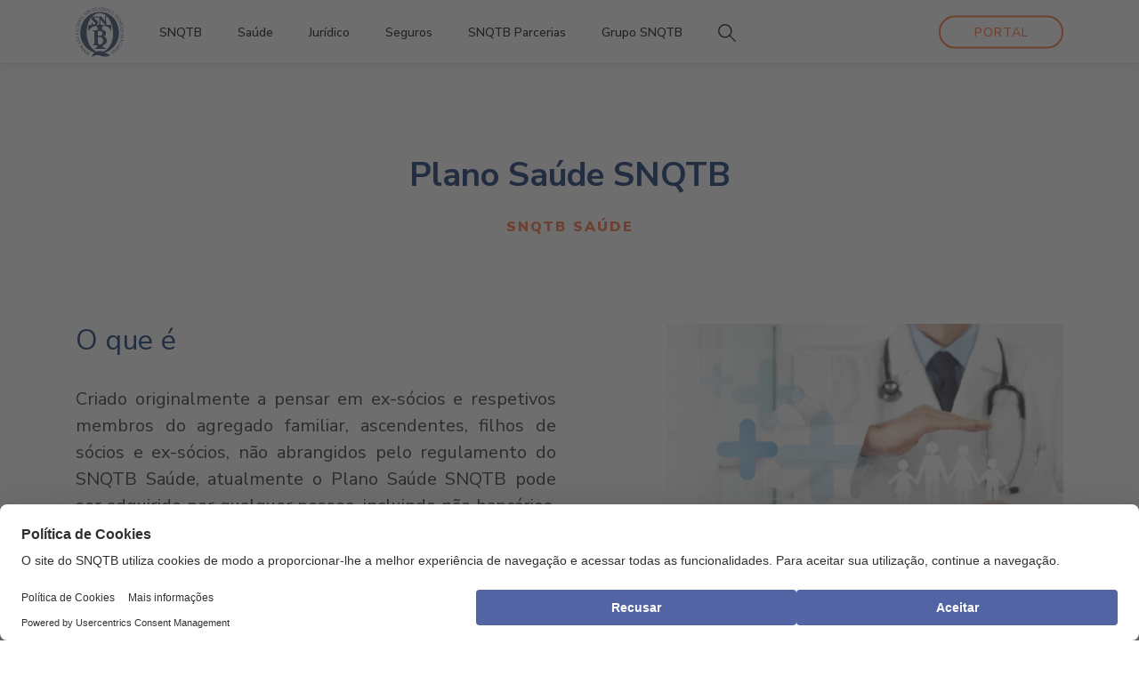

--- FILE ---
content_type: text/html; charset=utf-8
request_url: https://www.snqtb.pt/saude/plano-saude-snqtb/o-que-e-e-como-funciona/
body_size: 136307
content:



<!doctype html>

<html lang="pt">

<head>
    
<script src="https://web.cmp.usercentrics.eu/modules/autoblocker.js"></script>

<script id="usercentrics-cmp" data-settings-id="KJFD3sS-iUBfa3" async src="https://web.cmp.usercentrics.eu/ui/loader.js"></script>
<script>
   /* IF you need to run anything after DOM is loaded, please use this domReady function
    * Reason: Conflict between LanguageTool google chrome extension and Usercentrics Autoblocking

    * To reproduce, install language tool (link below), then go to https://wwwqua.snqtb.pt/politica-de-cookies/
    * and now your CONFIGURAR button is not working
    * https://usercentrics.com/
    * https://languagetool.org/pt
    */
      const domReady = (() => {
      const callbacks = [];
      let isReady = false;

      function handleReady() {
          console.log("ready");
        if (isReady) return;
        isReady = true;
        callbacks.forEach(cb => cb());
        callbacks.length = 0;
      }

      document.addEventListener('DOMContentLoaded', handleReady);

      return (callback) => {
        if (isReady) {
          callback();
        } else {
          callbacks.push(callback);
        }
      };
    })();
</script>

<!-- Google tag (gtag.js) -->
<script async src="https://www.googletagmanager.com/gtag/js?id=G-GBW3Z3PM2M"></script>
<script>
    window.dataLayer = window.dataLayer || [];
    function gtag() { dataLayer.push(arguments); }
    gtag('js', new Date());

    gtag('config', 'G-GBW3Z3PM2M');
</script>

<meta charset="UTF-8">
<meta http-equiv="X-UA-Compatible" content="IE=edge,chrome=1">
<meta http-equiv="Content-Security-Policy"
      content="
    worker-src blob:;
    img-src 'self' blob: data: https://app.usercentrics.eu https://maps.googleapis.com https://maps.gstatic.com https://uct.service.usercentrics.eu;
    default-src * 'self' 'unsafe-inline' 'unsafe-eval' data: gap: content:;
    script-src 'self' 'unsafe-inline' 'unsafe-eval' * https://app.usercentrics.eu https://uct.service.usercentrics.eu;
    child-src blob: gap: 'self' *;
  " />
<meta name="viewport" content="width=device-width, initial-scale=1">
<meta name="description" content="">
<meta name="keywords" content="SNQTB, como funciona, Cart&#xE3;o Plano Sa&#xFA;de SNQTB">
<meta name="author" content="Innovagency">
<link rel="shortcut icon" type="image/x-icon" href="/media/4v3keg4g/logo_snqtb.svg">
<title>Plano Sa&#xFA;de SNQTB - O que &#xE9; e como funciona</title>
<script src="https://www.google.com/recaptcha/enterprise.js?render=6Lf_Q2AnAAAAADikq-Nu_XV4r3evqLZ9F3BQuIn4"></script>

    <link rel="stylesheet" href="/css/libs/bootstrap-4.5.2.min.css" />
    <link rel="stylesheet" href="https://use.fontawesome.com/releases/v5.7.2/css/all.css" />
    <link rel="stylesheet" href="/css/libs/slick-1.9.0.css" />
    <link rel="stylesheet" href="/css/libs/slick-theme-1.9.0.css" />
    <link rel="stylesheet" href="https://fonts.googleapis.com/css?family=Nunito&#x2B;Sans:100,400,500,700,900" />

    <link rel="stylesheet" href="/css/default-slider.css" />
    <link rel="stylesheet" href="/css/default-content.css" />
    <link rel="stylesheet" href="/css/style.css" />
    <link rel="stylesheet" href="/css/rte.css" />
    <script id="script_of_FSWebChat" type="text/javascript">
    window.FSWebChat || (function(d, s) {
        var fs = FSWebChat = function() {};
        fs._s = d.createElement(s);
        fs._h = d.getElementsByTagName(s)[0];
        fs._domain = '7d0c3fec-7dcb-4e81-9fea-795acb402c91';
        fs._hashkey = 'b4f9ae9d5b7d67937f1aeca0d52ccb59e90c634f';
        fs._subfolder = '';
        fs._server = 'https://cloud2.go-contact.com:443/poll';
        fs._service = '/new-webchat-service';
        fs._timestamp = +new Date;
        fs._s.setAttribute("charset", "utf-8");
        fs._s.src = fs._server + fs._service + "/startup/" + fs._domain + "/" + fs._hashkey;
        fs._s.type = 'text/javascript';
        fs._s.async = true;
        fs._h.parentNode.insertBefore(fs._s, fs._h);
    })(document, "script");
</script>
</head>

<body>
    
<div class="errorModal modal">
    <div class="container h-100">
        <div class="inner">
            <i class="fas fa-exclamation"></i>
            <span class="custom-p white-color sm">

<p>Erro ao processar o seu pedido. Por favor tente mais tarde ou entre em contacto com os nossos serviços.</p>
            </span>
        </div>
    </div>
</div>

    
<div class="successModal modal">
    <div class="container h-100">
        <div class="inner">
            <i class="fas fa-check"></i>
            <span class="custom-p white-color sm">
<p>Pedido submetido com sucesso.</p>            </span>
        </div>
    </div>
</div>

    <header>
        <div class="container">
            
<nav class="navbar navbar-expand-lg">
    <a href="/" class="navbar-brand p-0 m-0 d-none d-lg-block">
        <img class="logo" src="/media/4v3keg4g/logo_snqtb.svg" alt="">
    </a>

    <div class="collapse navbar-collapse d-none d-lg-block" id="navbarSupportedContent">
        <ul class="navbar-nav mr-auto w-100">
                            <li class="nav-item active  ">
                                <a class="menu-title">SNQTB </a>
                                <div class="sub-menu">
                                    <div class="row">
                                                <div class='col'>
                                                    <ul>
                                                        <li class='title'>Institucional</li>
                                                            <li><a href='/_snqtb/institucional/quem-somos/'>Quem Somos</a></li>
                                                            <li><a href='/_snqtb/institucional/orgaos-sociais/'>&#xD3;rg&#xE3;os Sociais</a></li>
                                                            <li><a href='/_snqtb/institucional/provedor-do-socio/'>Provedor do S&#xF3;cio</a></li>
                                                            <li><a href='/_snqtb/institucional/informacao-financeira/'>Informa&#xE7;&#xE3;o Financeira</a></li>
                                                            <li><a href='/_snqtb/institucional/sustentabilidade/'>Sustentabilidade</a></li>
                                                            <li><a href='/_snqtb/institucional/contactos/'>Contactos</a></li>
                                                    </ul>
                                                </div>
                                                <div class='col'>
                                                    <ul>
                                                        <li class='title'>Atividade Sindical</li>
                                                            <li><a href='/_snqtb/atividade-sindical/estatutos/'>Estatutos</a></li>
                                                            <li><a href='/_snqtb/atividade-sindical/codigo-de-etica-e-de-conduta/'>C&#xF3;digo de &#xC9;tica e de Conduta</a></li>
                                                            <li><a href='/_snqtb/atividade-sindical/conselho-de-jovens/'>Conselho de Jovens</a></li>
                                                            <li><a href='/_snqtb/atividade-sindical/fundo-de-greve/'>Fundo de Greve</a></li>
                                                            <li><a href='/_snqtb/atividade-sindical/fundo-de-apoio-sindical/'>Fundo de Apoio Sindical</a></li>
                                                            <li><a href='/_snqtb/atividade-sindical/apoio-escolar-202526-emprestimos/'>Apoio Escolar 2025/26 - Empr&#xE9;stimos</a></li>
                                                            <li><a href='/_snqtb/atividade-sindical/bolsas-de-estudo-202526/'>Bolsas de Estudo 2025/26</a></li>
                                                            <li><a href='/_snqtb/atividade-sindical/rgpd/'>RGPD</a></li>
                                                            <li><a href='/_snqtb/atividade-sindical/reper-irct/'>REPER IRCT</a></li>
                                                    </ul>
                                                </div>
                                                <div class='col'>
                                                    <ul>
                                                        <li class='title'>Acordos Coletivos</li>
                                                            <li><a href='/_snqtb/acordos-coletivos/acordos-coletivos/'>Acordos Coletivos</a></li>
                                                            <li><a href='/_snqtb/acordos-coletivos/tabelas-salariais/'>Tabelas Salariais</a></li>
                                                            <li><a href='/_snqtb/acordos-coletivos/premios-antiguidade/'>Pr&#xE9;mios Antiguidade</a></li>
                                                            <li><a href='/_snqtb/acordos-coletivos/perguntas-frequentes/'>Perguntas Frequentes</a></li>
                                                    </ul>
                                                </div>
                                                <div class='col'>
                                                    <ul>
                                                        <li class='title'>Fundo de Pens&#xF5;es</li>
                                                            <li><a href='/_snqtb/fundo-de-pensoes/o-que-e-e-como-funciona/'>O que &#xE9; e como funciona</a></li>
                                                            <li><a href='/_snqtb/fundo-de-pensoes/contrato-constitutivo/'>Contrato Constitutivo</a></li>
                                                            <li><a href='/_snqtb/fundo-de-pensoes/informacoes-financeiras/'>Informa&#xE7;&#xF5;es Financeiras</a></li>
                                                            <li><a href='/_snqtb/fundo-de-pensoes/rendibilidades/'>Rendibilidades</a></li>
                                                            <li><a href='/_snqtb/fundo-de-pensoes/perguntas-frequentes/'>Perguntas Frequentes</a></li>
                                                            <li><a href='/_snqtb/fundo-de-pensoes/aderir/'>Aderir</a></li>
                                                            <li><a href='/_snqtb/fundo-de-pensoes/contactos/'>Contactos</a></li>
                                                    </ul>
                                                </div>
                                                <div class='col'>
                                                    <ul>
                                                        <li class='title'>Publica&#xE7;&#xF5;es</li>
                                                            <li><a href='/_snqtb/publicacoes/comunicados-snqtb/'>Comunicados SNQTB</a></li>
                                                            <li><a href='/_snqtb/publicacoes/comunicados-conjuntos/'>Comunicados Conjuntos</a></li>
                                                            <li><a href='/_snqtb/publicacoes/circulares-snqtb-saude/'>Circulares SNQTB Sa&#xFA;de</a></li>
                                                            <li><a href='/_snqtb/publicacoes/comunicados-fundo-de-pensoes/'>Comunicados Fundo de Pens&#xF5;es</a></li>
                                                            <li><a href='/_snqtb/publicacoes/correspondencia-selecionada/'>Correspond&#xEA;ncia Selecionada</a></li>
                                                            <li><a href='/_snqtb/publicacoes/newsletter/'>Newsletter</a></li>
                                                            <li><a href='/_snqtb/publicacoes/parecer-juridico-2022/'>Parecer Jur&#xED;dico&#xA0;2022</a></li>
                                                            <li><a href='/_snqtb/publicacoes/parecer-juridico-2024/'>Parecer Jur&#xED;dico&#xA0;2024</a></li>
                                                            <li><a href='/_snqtb/publicacoes/artigos-de-opiniao/'>Artigos de Opini&#xE3;o</a></li>
                                                    </ul>
                                                </div>
                                    </div>
                                </div>
                            </li>
                            <li class="nav-item active  ">
                                <a class="menu-title">Sa&#xFA;de</a>
                                <div class="sub-menu">
                                    <div class="row">
                                                <div class='col'>
                                                    <ul>
                                                        <li class='title'>SNQTB Sa&#xFA;de</li>
                                                            <li><a href='/saude/snqtb-saude/o-que-e-e-como-funciona/'>O que &#xE9; e como funciona</a></li>
                                                            <li><a href='/saude/snqtb-saude/regulamento/'>Regulamento</a></li>
                                                            <li><a href='/saude/snqtb-saude/quem-somos/'>Quem Somos</a></li>
                                                            <li><a href='/saude/snqtb-saude/certificacao-sgs/'>Certifica&#xE7;&#xE3;o SGS</a></li>
                                                            <li><a href='/saude/snqtb-saude/vantagens/'>Vantagens</a></li>
                                                            <li><a href='/saude/snqtb-saude/termo-responsabilidade/'>Termo Responsabilidade</a></li>
                                                            <li><a href='/saude/snqtb-saude/acordos/'>Acordos</a></li>
                                                            <li><a href='/saude/snqtb-saude/pesquisar-acordos/'>Pesquisar Acordos</a></li>
                                                            <li><a href='/saude/snqtb-saude/orcamentos/'>Or&#xE7;amentos</a></li>
                                                            <li><a href='/saude/snqtb-saude/rede-escolha-informada/'>Rede Escolha Informada</a></li>
                                                            <li><a href='/saude/snqtb-saude/aderir/'>Aderir</a></li>
                                                            <li><a href='/saude/snqtb-saude/pag-despesas-saude/'>Pag. Despesas Sa&#xFA;de</a></li>
                                                            <li><a href='/saude/snqtb-saude/portal/'>Portal</a></li>
                                                            <li><a href='/saude/snqtb-saude/debito-direto/'>D&#xE9;bito Direto</a></li>
                                                            <li><a href='/saude/snqtb-saude/testes-covid-19-em-ambiente-hospitalar/'>Testes Covid-19 em Ambiente Hospitalar</a></li>
                                                            <li><a href='/saude/snqtb-saude/video-consulta-smp/'>V&#xED;deo-Consulta SMP</a></li>
                                                    </ul>
                                                </div>
                                                <div class='col'>
                                                    <ul>
                                                        <li class='title'>Plano Sa&#xFA;de SNQTB</li>
                                                            <li><a href='/saude/plano-saude-snqtb/o-que-e-e-como-funciona/'>O que &#xE9; e como funciona</a></li>
                                                            <li><a href='/saude/plano-saude-snqtb/regulamento/'>Regulamento</a></li>
                                                            <li><a href='/saude/plano-saude-snqtb/acordos/'>Acordos</a></li>
                                                            <li><a href='/saude/plano-saude-snqtb/acordo-ecco-salva/'>Acordo Ecco-Salva</a></li>
                                                            <li><a href='/saude/plano-saude-snqtb/perguntas-frequentes/'>Perguntas Frequentes</a></li>
                                                            <li><a href='/saude/plano-saude-snqtb/aderir/'>Aderir</a></li>
                                                    </ul>
                                                </div>
                                                <div class='col'>
                                                    <ul>
                                                        <li class='title'>Fundo Complementar de Sa&#xFA;de</li>
                                                            <li><a href='/saude/fundo-complementar-de-saude/o-que-e-e-como-funciona/'>O que &#xE9; e como funciona</a></li>
                                                            <li><a href='/saude/fundo-complementar-de-saude/regulamento/'>Regulamento</a></li>
                                                            <li><a href='/saude/fundo-complementar-de-saude/quem-somos/'>Quem Somos</a></li>
                                                            <li><a href='/saude/fundo-complementar-de-saude/aderir/'>Aderir</a></li>
                                                    </ul>
                                                </div>
                                                <div class='col'>
                                                    <ul>
                                                        <li class='title'>Atestado m&#xE9;dico incapacidade</li>
                                                            <li><a href='/saude/atestado-medico-de-incapacidade/atestado-medico-de-incapacidade/'>Atestado M&#xE9;dico de Incapacidade</a></li>
                                                    </ul>
                                                </div>
                                    </div>
                                </div>
                            </li>
                            <li class="nav-item active position-relative ">
                                <a class="menu-title">Jur&#xED;dico</a>
                                <div class="sub-menu">
                                    <div class="row">
                                                <div class='col'>
                                                    <ul>
                                                        <li class='title'>Jur&#xED;dico</li>
                                                            <li><a href='/juridico/juridico/aconselhamento-juridico/'>Aconselhamento Jur&#xED;dico</a></li>
                                                    </ul>
                                                </div>
                                    </div>
                                </div>
                            </li>
                            <li class="nav-item active position-relative ">
                                <a class="menu-title">Seguros</a>
                                <div class="sub-menu">
                                    <div class="row">
                                                <div class='col'>
                                                    <ul>
                                                        <li class='title'>SNQTB Seguros</li>
                                                            <li><a href='/seguros/snqtb-seguros/agente-de-seguros/'>Agente de Seguros</a></li>
                                                            <li><a href='/seguros/snqtb-seguros/contactos/'>Contactos</a></li>
                                                    </ul>
                                                </div>
                                                <div class='col'>
                                                    <ul>
                                                        <li class='title'>Seguros</li>
                                                            <li><a href='/seguros/seguros/saude-18-40/'>Sa&#xFA;de 18-40</a></li>
                                                            <li><a href='/seguros/seguros/saude-complementar-de-internamento/'>Sa&#xFA;de Complementar de Internamento</a></li>
                                                            <li><a href='/seguros/seguros/vida-credito-habitacao/'>Vida Cr&#xE9;dito Habita&#xE7;&#xE3;o</a></li>
                                                            <li><a href='/seguros/seguros/vida/'>Vida</a></li>
                                                            <li><a href='/seguros/seguros/automovel/'>Autom&#xF3;vel</a></li>
                                                            <li><a href='/seguros/seguros/multirriscos/'>Multirriscos</a></li>
                                                            <li><a href='/seguros/seguros/animais-domesticos/'>Animais Dom&#xE9;sticos</a></li>
                                                            <li><a href='/seguros/seguros/viagem/'>Viagem</a></li>
                                                            <li><a href='/seguros/seguros/rendas/'>Rendas</a></li>
                                                    </ul>
                                                </div>
                                    </div>
                                </div>
                            </li>
                            <li class="nav-item active  ">
                                <a class="menu-title">SNQTB Parcerias</a>
                                <div class="sub-menu">
                                    <div class="row">
                                                <div class='col'>
                                                    <ul>
                                                        <li class='title'>SNQTB Parcerias</li>
                                                            <li><a href='/snqtb-parcerias/atividades/mototurismo/'>Mototurismo</a></li>
                                                            <li><a href='/snqtb-parcerias/atividades/caminhada/'>Caminhada</a></li>
                                                            <li><a href='/snqtb-parcerias/atividades/futebol/'>Futebol</a></li>
                                                            <li><a href='/snqtb-parcerias/atividades/padel/'>Padel</a></li>
                                                            <li><a href='/snqtb-parcerias/atividades/clube-de-golfe/'>Clube de Golfe</a></li>
                                                            <li><a href='/snqtb-parcerias/atividades/grandes-eventos/'>Grandes Eventos</a></li>
                                                            <li><a href='/snqtb-parcerias/atividades/festas-de-natal-e-outros-eventos-de-familia/'>Festas de Natal e outros eventos de fam&#xED;lia</a></li>
                                                            <li><a href='/snqtb-parcerias/atividades/clube-enofilo/'>Clube En&#xF3;filo</a></li>
                                                            <li><a href='/snqtb-parcerias/atividades/apartamentos-snqtbfsb/'>Apartamentos SNQTB/FSB</a></li>
                                                    </ul>
                                                </div>
                                                <div class='col'>
                                                    <ul>
                                                        <li class='title'>Parcerias</li>
                                                            <li><a href='/snqtb-parcerias/parcerias/tratamentos-esteticos/'>Tratamentos est&#xE9;ticos</a></li>
                                                            <li><a href='/snqtb-parcerias/parcerias/hoteis-e-viagens/'>Hot&#xE9;is e viagens</a></li>
                                                            <li><a href='/snqtb-parcerias/parcerias/fertilidade-e-criopreservacao/'>Fertilidade e criopreserva&#xE7;&#xE3;o</a></li>
                                                            <li><a href='/snqtb-parcerias/parcerias/senior/'>S&#xE9;nior</a></li>
                                                            <li><a href='/snqtb-parcerias/parcerias/farmacia/'>Farm&#xE1;cia</a></li>
                                                            <li><a href='/snqtb-parcerias/parcerias/ginasios/'>Gin&#xE1;sios</a></li>
                                                            <li><a href='/snqtb-parcerias/parcerias/tratamentos-capilares/'>Tratamentos capilares</a></li>
                                                            <li><a href='/snqtb-parcerias/parcerias/tratamentos-termais/'>Tratamentos termais</a></li>
                                                            <li><a href='/snqtb-parcerias/parcerias/vida-saudavel/'>Vida Saud&#xE1;vel</a></li>
                                                            <li><a href='/snqtb-parcerias/parcerias/bp-bonus-snqtb/'>BP Bonus SNQTB</a></li>
                                                            <li><a href='/snqtb-parcerias/parcerias/agencias-de-viagens/'>Ag&#xEA;ncias de viagens</a></li>
                                                            <li><a href='/snqtb-parcerias/parcerias/ensino/'>Ensino</a></li>
                                                            <li><a href='/snqtb-parcerias/parcerias/assistencia-automovel/'>Assist&#xEA;ncia autom&#xF3;vel</a></li>
                                                            <li><a href='/snqtb-parcerias/parcerias/moda-e-design/'>Moda e design</a></li>
                                                            <li><a href='/snqtb-parcerias/parcerias/gadgets/'>Gadgets</a></li>
                                                            <li><a href='/snqtb-parcerias/parcerias/seguranca/'>Seguran&#xE7;a</a></li>
                                                            <li><a href='/snqtb-parcerias/parcerias/veterinaria/'>Veterin&#xE1;ria</a></li>
                                                            <li><a href='/snqtb-parcerias/parcerias/diversos/'>Diversos</a></li>
                                                            <li><a href='/snqtb-parcerias/parcerias/pesquisar-parcerias/'>Pesquisar parcerias</a></li>
                                                    </ul>
                                                </div>
                                                <div class='col'>
                                                    <ul>
                                                        <li class='title'>SNQTB - Agenda</li>
                                                            <li><a href='/snqtb-parcerias/agenda/agenda/'>Agenda</a></li>
                                                    </ul>
                                                </div>
                                    </div>
                                </div>
                            </li>
                            <li class="nav-item active position-relative ">
                                <a class="menu-title">Grupo SNQTB</a>
                                <div class="sub-menu">
                                    <div class="row">
                                                <div class='col'>
                                                    <ul>
                                                        <li class='title'>ANIMA</li>
                                                            <li><a href='/grupo-snqtb/grupo-snqtb/snqtb-opticas/'>SNQTB &#xD3;pticas</a></li>
                                                            <li><a href='/grupo-snqtb/grupo-snqtb/snqtb-seguros/'>SNQTB Seguros</a></li>
                                                            <li><a href='/grupo-snqtb/grupo-snqtb/fsb/'>FSB</a></li>
                                                            <li><a href='/grupo-snqtb/grupo-snqtb/usi/'>USI</a></li>
                                                    </ul>
                                                </div>
                                    </div>
                                </div>
                            </li>
            <li class="nav-item search">
                <form action="/pesquisa" method="get">
                    <a class="menu-title"><input src="/Media/search_icon.png" type="image" /></a>
                    <div class="search-div">
                        <input type="text" placeholder="Pesquisar no SNQTB…" id="search" name="search" />
                    </div>
                </form>
            </li>
            <li class="nav-item ml-auto">
                <a class="btn" href="https://meuportal.snqtb.pt/" target="_blank">
                    PORTAL
                </a>
            </li>
        </ul>
    </div>
</nav>

<nav class="d-lg-none" style="position:relative;">

    <a href="/" class="navbar-brand p-0 m-0 d-lg-none">
        <img class="logo" src="/media/4v3keg4g/logo_snqtb.svg" alt="">
    </a>

    <div class="d-lg-none" style="    position: absolute;    right: 0;    top: 50%;    transform: translateY(-50%);    height: 32px;">
        <input type="checkbox" id="checkbox3" class="checkbox3 visuallyHidden">
        <label for="checkbox3" class="d-lg-none" onclick="nav()">
            <div class="hamburger hamburger3 ">
                <span class="bar bar1"></span>
                <span class="bar bar2"></span>
                <span class="bar bar3"></span>
                <span class="bar bar4"></span>
            </div>
        </label>
    </div>

    <div id="myNav" class="overlay">
        <div class="container">
            <div class="row mt-32 p-0 ">
                <div class="col-12 p-0">

                                    <div class="row menu-section p-0">

                                        <div class="col-12 small-menu main">
                                            <span class="collapse-title main " data-toggle="collapse">
                                                SNQTB 
                                                <i class="fas fa-chevron-down fa-xs"></i>
                                            </span>

                                            <div class="collapse inner-menu" id="child">
                                                        <div class="row sub">
                                                            <div class="col-12 ">

                                                                <p class="collapse-title p" data-toggle="collapse">
                                                                    Institucional
                                                                </p>

                                                                <div class="collapse last">
                                                                        <div class="row">
                                                                            <div class="col-12">
                                                                                <a href='/_snqtb/institucional/quem-somos/' class="custom-p sm primary-color mt-24">
                                                                                    Quem Somos
                                                                                </a>
                                                                            </div>
                                                                        </div>
                                                                        <div class="row">
                                                                            <div class="col-12">
                                                                                <a href='/_snqtb/institucional/orgaos-sociais/' class="custom-p sm primary-color mt-24">
                                                                                    &#xD3;rg&#xE3;os Sociais
                                                                                </a>
                                                                            </div>
                                                                        </div>
                                                                        <div class="row">
                                                                            <div class="col-12">
                                                                                <a href='/_snqtb/institucional/provedor-do-socio/' class="custom-p sm primary-color mt-24">
                                                                                    Provedor do S&#xF3;cio
                                                                                </a>
                                                                            </div>
                                                                        </div>
                                                                        <div class="row">
                                                                            <div class="col-12">
                                                                                <a href='/_snqtb/institucional/informacao-financeira/' class="custom-p sm primary-color mt-24">
                                                                                    Informa&#xE7;&#xE3;o Financeira
                                                                                </a>
                                                                            </div>
                                                                        </div>
                                                                        <div class="row">
                                                                            <div class="col-12">
                                                                                <a href='/_snqtb/institucional/sustentabilidade/' class="custom-p sm primary-color mt-24">
                                                                                    Sustentabilidade
                                                                                </a>
                                                                            </div>
                                                                        </div>
                                                                        <div class="row">
                                                                            <div class="col-12">
                                                                                <a href='/_snqtb/institucional/contactos/' class="custom-p sm primary-color mt-24">
                                                                                    Contactos
                                                                                </a>
                                                                            </div>
                                                                        </div>

                                                                </div>

                                                            </div>
                                                        </div>
                                                        <div class="row sub">
                                                            <div class="col-12 ">

                                                                <p class="collapse-title p" data-toggle="collapse">
                                                                    Atividade Sindical
                                                                </p>

                                                                <div class="collapse last">
                                                                        <div class="row">
                                                                            <div class="col-12">
                                                                                <a href='/_snqtb/atividade-sindical/estatutos/' class="custom-p sm primary-color mt-24">
                                                                                    Estatutos
                                                                                </a>
                                                                            </div>
                                                                        </div>
                                                                        <div class="row">
                                                                            <div class="col-12">
                                                                                <a href='/_snqtb/atividade-sindical/codigo-de-etica-e-de-conduta/' class="custom-p sm primary-color mt-24">
                                                                                    C&#xF3;digo de &#xC9;tica e de Conduta
                                                                                </a>
                                                                            </div>
                                                                        </div>
                                                                        <div class="row">
                                                                            <div class="col-12">
                                                                                <a href='/_snqtb/atividade-sindical/conselho-de-jovens/' class="custom-p sm primary-color mt-24">
                                                                                    Conselho de Jovens
                                                                                </a>
                                                                            </div>
                                                                        </div>
                                                                        <div class="row">
                                                                            <div class="col-12">
                                                                                <a href='/_snqtb/atividade-sindical/fundo-de-greve/' class="custom-p sm primary-color mt-24">
                                                                                    Fundo de Greve
                                                                                </a>
                                                                            </div>
                                                                        </div>
                                                                        <div class="row">
                                                                            <div class="col-12">
                                                                                <a href='/_snqtb/atividade-sindical/fundo-de-apoio-sindical/' class="custom-p sm primary-color mt-24">
                                                                                    Fundo de Apoio Sindical
                                                                                </a>
                                                                            </div>
                                                                        </div>
                                                                        <div class="row">
                                                                            <div class="col-12">
                                                                                <a href='/_snqtb/atividade-sindical/apoio-escolar-202526-emprestimos/' class="custom-p sm primary-color mt-24">
                                                                                    Apoio Escolar 2025/26 - Empr&#xE9;stimos
                                                                                </a>
                                                                            </div>
                                                                        </div>
                                                                        <div class="row">
                                                                            <div class="col-12">
                                                                                <a href='/_snqtb/atividade-sindical/bolsas-de-estudo-202526/' class="custom-p sm primary-color mt-24">
                                                                                    Bolsas de Estudo 2025/26
                                                                                </a>
                                                                            </div>
                                                                        </div>
                                                                        <div class="row">
                                                                            <div class="col-12">
                                                                                <a href='/_snqtb/atividade-sindical/rgpd/' class="custom-p sm primary-color mt-24">
                                                                                    RGPD
                                                                                </a>
                                                                            </div>
                                                                        </div>
                                                                        <div class="row">
                                                                            <div class="col-12">
                                                                                <a href='/_snqtb/atividade-sindical/reper-irct/' class="custom-p sm primary-color mt-24">
                                                                                    REPER IRCT
                                                                                </a>
                                                                            </div>
                                                                        </div>

                                                                </div>

                                                            </div>
                                                        </div>
                                                        <div class="row sub">
                                                            <div class="col-12 ">

                                                                <p class="collapse-title p" data-toggle="collapse">
                                                                    Acordos Coletivos
                                                                </p>

                                                                <div class="collapse last">
                                                                        <div class="row">
                                                                            <div class="col-12">
                                                                                <a href='/_snqtb/acordos-coletivos/acordos-coletivos/' class="custom-p sm primary-color mt-24">
                                                                                    Acordos Coletivos
                                                                                </a>
                                                                            </div>
                                                                        </div>
                                                                        <div class="row">
                                                                            <div class="col-12">
                                                                                <a href='/_snqtb/acordos-coletivos/tabelas-salariais/' class="custom-p sm primary-color mt-24">
                                                                                    Tabelas Salariais
                                                                                </a>
                                                                            </div>
                                                                        </div>
                                                                        <div class="row">
                                                                            <div class="col-12">
                                                                                <a href='/_snqtb/acordos-coletivos/premios-antiguidade/' class="custom-p sm primary-color mt-24">
                                                                                    Pr&#xE9;mios Antiguidade
                                                                                </a>
                                                                            </div>
                                                                        </div>
                                                                        <div class="row">
                                                                            <div class="col-12">
                                                                                <a href='/_snqtb/acordos-coletivos/perguntas-frequentes/' class="custom-p sm primary-color mt-24">
                                                                                    Perguntas Frequentes
                                                                                </a>
                                                                            </div>
                                                                        </div>

                                                                </div>

                                                            </div>
                                                        </div>
                                                        <div class="row sub">
                                                            <div class="col-12 ">

                                                                <p class="collapse-title p" data-toggle="collapse">
                                                                    Fundo de Pens&#xF5;es
                                                                </p>

                                                                <div class="collapse last">
                                                                        <div class="row">
                                                                            <div class="col-12">
                                                                                <a href='/_snqtb/fundo-de-pensoes/o-que-e-e-como-funciona/' class="custom-p sm primary-color mt-24">
                                                                                    O que &#xE9; e como funciona
                                                                                </a>
                                                                            </div>
                                                                        </div>
                                                                        <div class="row">
                                                                            <div class="col-12">
                                                                                <a href='/_snqtb/fundo-de-pensoes/contrato-constitutivo/' class="custom-p sm primary-color mt-24">
                                                                                    Contrato Constitutivo
                                                                                </a>
                                                                            </div>
                                                                        </div>
                                                                        <div class="row">
                                                                            <div class="col-12">
                                                                                <a href='/_snqtb/fundo-de-pensoes/informacoes-financeiras/' class="custom-p sm primary-color mt-24">
                                                                                    Informa&#xE7;&#xF5;es Financeiras
                                                                                </a>
                                                                            </div>
                                                                        </div>
                                                                        <div class="row">
                                                                            <div class="col-12">
                                                                                <a href='/_snqtb/fundo-de-pensoes/rendibilidades/' class="custom-p sm primary-color mt-24">
                                                                                    Rendibilidades
                                                                                </a>
                                                                            </div>
                                                                        </div>
                                                                        <div class="row">
                                                                            <div class="col-12">
                                                                                <a href='/_snqtb/fundo-de-pensoes/perguntas-frequentes/' class="custom-p sm primary-color mt-24">
                                                                                    Perguntas Frequentes
                                                                                </a>
                                                                            </div>
                                                                        </div>
                                                                        <div class="row">
                                                                            <div class="col-12">
                                                                                <a href='/_snqtb/fundo-de-pensoes/aderir/' class="custom-p sm primary-color mt-24">
                                                                                    Aderir
                                                                                </a>
                                                                            </div>
                                                                        </div>
                                                                        <div class="row">
                                                                            <div class="col-12">
                                                                                <a href='/_snqtb/fundo-de-pensoes/contactos/' class="custom-p sm primary-color mt-24">
                                                                                    Contactos
                                                                                </a>
                                                                            </div>
                                                                        </div>

                                                                </div>

                                                            </div>
                                                        </div>
                                                        <div class="row sub">
                                                            <div class="col-12 ">

                                                                <p class="collapse-title p" data-toggle="collapse">
                                                                    Publica&#xE7;&#xF5;es
                                                                </p>

                                                                <div class="collapse last">
                                                                        <div class="row">
                                                                            <div class="col-12">
                                                                                <a href='/_snqtb/publicacoes/comunicados-snqtb/' class="custom-p sm primary-color mt-24">
                                                                                    Comunicados SNQTB
                                                                                </a>
                                                                            </div>
                                                                        </div>
                                                                        <div class="row">
                                                                            <div class="col-12">
                                                                                <a href='/_snqtb/publicacoes/comunicados-conjuntos/' class="custom-p sm primary-color mt-24">
                                                                                    Comunicados Conjuntos
                                                                                </a>
                                                                            </div>
                                                                        </div>
                                                                        <div class="row">
                                                                            <div class="col-12">
                                                                                <a href='/_snqtb/publicacoes/circulares-snqtb-saude/' class="custom-p sm primary-color mt-24">
                                                                                    Circulares SNQTB Sa&#xFA;de
                                                                                </a>
                                                                            </div>
                                                                        </div>
                                                                        <div class="row">
                                                                            <div class="col-12">
                                                                                <a href='/_snqtb/publicacoes/comunicados-fundo-de-pensoes/' class="custom-p sm primary-color mt-24">
                                                                                    Comunicados Fundo de Pens&#xF5;es
                                                                                </a>
                                                                            </div>
                                                                        </div>
                                                                        <div class="row">
                                                                            <div class="col-12">
                                                                                <a href='/_snqtb/publicacoes/correspondencia-selecionada/' class="custom-p sm primary-color mt-24">
                                                                                    Correspond&#xEA;ncia Selecionada
                                                                                </a>
                                                                            </div>
                                                                        </div>
                                                                        <div class="row">
                                                                            <div class="col-12">
                                                                                <a href='/_snqtb/publicacoes/newsletter/' class="custom-p sm primary-color mt-24">
                                                                                    Newsletter
                                                                                </a>
                                                                            </div>
                                                                        </div>
                                                                        <div class="row">
                                                                            <div class="col-12">
                                                                                <a href='/_snqtb/publicacoes/parecer-juridico-2022/' class="custom-p sm primary-color mt-24">
                                                                                    Parecer Jur&#xED;dico&#xA0;2022
                                                                                </a>
                                                                            </div>
                                                                        </div>
                                                                        <div class="row">
                                                                            <div class="col-12">
                                                                                <a href='/_snqtb/publicacoes/parecer-juridico-2024/' class="custom-p sm primary-color mt-24">
                                                                                    Parecer Jur&#xED;dico&#xA0;2024
                                                                                </a>
                                                                            </div>
                                                                        </div>
                                                                        <div class="row">
                                                                            <div class="col-12">
                                                                                <a href='/_snqtb/publicacoes/artigos-de-opiniao/' class="custom-p sm primary-color mt-24">
                                                                                    Artigos de Opini&#xE3;o
                                                                                </a>
                                                                            </div>
                                                                        </div>

                                                                </div>

                                                            </div>
                                                        </div>



                                            </div>

                                        </div>
                                    </div>
                                    <div class="row menu-section p-0">

                                        <div class="col-12 small-menu main">
                                            <span class="collapse-title main " data-toggle="collapse">
                                                Sa&#xFA;de
                                                <i class="fas fa-chevron-down fa-xs"></i>
                                            </span>

                                            <div class="collapse inner-menu" id="child">
                                                        <div class="row sub">
                                                            <div class="col-12 ">

                                                                <p class="collapse-title p" data-toggle="collapse">
                                                                    SNQTB Sa&#xFA;de
                                                                </p>

                                                                <div class="collapse last">
                                                                        <div class="row">
                                                                            <div class="col-12">
                                                                                <a href='/saude/snqtb-saude/o-que-e-e-como-funciona/' class="custom-p sm primary-color mt-24">
                                                                                    O que &#xE9; e como funciona
                                                                                </a>
                                                                            </div>
                                                                        </div>
                                                                        <div class="row">
                                                                            <div class="col-12">
                                                                                <a href='/saude/snqtb-saude/regulamento/' class="custom-p sm primary-color mt-24">
                                                                                    Regulamento
                                                                                </a>
                                                                            </div>
                                                                        </div>
                                                                        <div class="row">
                                                                            <div class="col-12">
                                                                                <a href='/saude/snqtb-saude/quem-somos/' class="custom-p sm primary-color mt-24">
                                                                                    Quem Somos
                                                                                </a>
                                                                            </div>
                                                                        </div>
                                                                        <div class="row">
                                                                            <div class="col-12">
                                                                                <a href='/saude/snqtb-saude/certificacao-sgs/' class="custom-p sm primary-color mt-24">
                                                                                    Certifica&#xE7;&#xE3;o SGS
                                                                                </a>
                                                                            </div>
                                                                        </div>
                                                                        <div class="row">
                                                                            <div class="col-12">
                                                                                <a href='/saude/snqtb-saude/vantagens/' class="custom-p sm primary-color mt-24">
                                                                                    Vantagens
                                                                                </a>
                                                                            </div>
                                                                        </div>
                                                                        <div class="row">
                                                                            <div class="col-12">
                                                                                <a href='/saude/snqtb-saude/termo-responsabilidade/' class="custom-p sm primary-color mt-24">
                                                                                    Termo Responsabilidade
                                                                                </a>
                                                                            </div>
                                                                        </div>
                                                                        <div class="row">
                                                                            <div class="col-12">
                                                                                <a href='/saude/snqtb-saude/acordos/' class="custom-p sm primary-color mt-24">
                                                                                    Acordos
                                                                                </a>
                                                                            </div>
                                                                        </div>
                                                                        <div class="row">
                                                                            <div class="col-12">
                                                                                <a href='/saude/snqtb-saude/pesquisar-acordos/' class="custom-p sm primary-color mt-24">
                                                                                    Pesquisar Acordos
                                                                                </a>
                                                                            </div>
                                                                        </div>
                                                                        <div class="row">
                                                                            <div class="col-12">
                                                                                <a href='/saude/snqtb-saude/orcamentos/' class="custom-p sm primary-color mt-24">
                                                                                    Or&#xE7;amentos
                                                                                </a>
                                                                            </div>
                                                                        </div>
                                                                        <div class="row">
                                                                            <div class="col-12">
                                                                                <a href='/saude/snqtb-saude/rede-escolha-informada/' class="custom-p sm primary-color mt-24">
                                                                                    Rede Escolha Informada
                                                                                </a>
                                                                            </div>
                                                                        </div>
                                                                        <div class="row">
                                                                            <div class="col-12">
                                                                                <a href='/saude/snqtb-saude/aderir/' class="custom-p sm primary-color mt-24">
                                                                                    Aderir
                                                                                </a>
                                                                            </div>
                                                                        </div>
                                                                        <div class="row">
                                                                            <div class="col-12">
                                                                                <a href='/saude/snqtb-saude/pag-despesas-saude/' class="custom-p sm primary-color mt-24">
                                                                                    Pag. Despesas Sa&#xFA;de
                                                                                </a>
                                                                            </div>
                                                                        </div>
                                                                        <div class="row">
                                                                            <div class="col-12">
                                                                                <a href='/saude/snqtb-saude/portal/' class="custom-p sm primary-color mt-24">
                                                                                    Portal
                                                                                </a>
                                                                            </div>
                                                                        </div>
                                                                        <div class="row">
                                                                            <div class="col-12">
                                                                                <a href='/saude/snqtb-saude/debito-direto/' class="custom-p sm primary-color mt-24">
                                                                                    D&#xE9;bito Direto
                                                                                </a>
                                                                            </div>
                                                                        </div>
                                                                        <div class="row">
                                                                            <div class="col-12">
                                                                                <a href='/saude/snqtb-saude/testes-covid-19-em-ambiente-hospitalar/' class="custom-p sm primary-color mt-24">
                                                                                    Testes Covid-19 em Ambiente Hospitalar
                                                                                </a>
                                                                            </div>
                                                                        </div>
                                                                        <div class="row">
                                                                            <div class="col-12">
                                                                                <a href='/saude/snqtb-saude/video-consulta-smp/' class="custom-p sm primary-color mt-24">
                                                                                    V&#xED;deo-Consulta SMP
                                                                                </a>
                                                                            </div>
                                                                        </div>

                                                                </div>

                                                            </div>
                                                        </div>
                                                        <div class="row sub">
                                                            <div class="col-12 ">

                                                                <p class="collapse-title p" data-toggle="collapse">
                                                                    Plano Sa&#xFA;de SNQTB
                                                                </p>

                                                                <div class="collapse last">
                                                                        <div class="row">
                                                                            <div class="col-12">
                                                                                <a href='/saude/plano-saude-snqtb/o-que-e-e-como-funciona/' class="custom-p sm primary-color mt-24">
                                                                                    O que &#xE9; e como funciona
                                                                                </a>
                                                                            </div>
                                                                        </div>
                                                                        <div class="row">
                                                                            <div class="col-12">
                                                                                <a href='/saude/plano-saude-snqtb/regulamento/' class="custom-p sm primary-color mt-24">
                                                                                    Regulamento
                                                                                </a>
                                                                            </div>
                                                                        </div>
                                                                        <div class="row">
                                                                            <div class="col-12">
                                                                                <a href='/saude/plano-saude-snqtb/acordos/' class="custom-p sm primary-color mt-24">
                                                                                    Acordos
                                                                                </a>
                                                                            </div>
                                                                        </div>
                                                                        <div class="row">
                                                                            <div class="col-12">
                                                                                <a href='/saude/plano-saude-snqtb/acordo-ecco-salva/' class="custom-p sm primary-color mt-24">
                                                                                    Acordo Ecco-Salva
                                                                                </a>
                                                                            </div>
                                                                        </div>
                                                                        <div class="row">
                                                                            <div class="col-12">
                                                                                <a href='/saude/plano-saude-snqtb/perguntas-frequentes/' class="custom-p sm primary-color mt-24">
                                                                                    Perguntas Frequentes
                                                                                </a>
                                                                            </div>
                                                                        </div>
                                                                        <div class="row">
                                                                            <div class="col-12">
                                                                                <a href='/saude/plano-saude-snqtb/aderir/' class="custom-p sm primary-color mt-24">
                                                                                    Aderir
                                                                                </a>
                                                                            </div>
                                                                        </div>

                                                                </div>

                                                            </div>
                                                        </div>
                                                        <div class="row sub">
                                                            <div class="col-12 ">

                                                                <p class="collapse-title p" data-toggle="collapse">
                                                                    Fundo Complementar de Sa&#xFA;de
                                                                </p>

                                                                <div class="collapse last">
                                                                        <div class="row">
                                                                            <div class="col-12">
                                                                                <a href='/saude/fundo-complementar-de-saude/o-que-e-e-como-funciona/' class="custom-p sm primary-color mt-24">
                                                                                    O que &#xE9; e como funciona
                                                                                </a>
                                                                            </div>
                                                                        </div>
                                                                        <div class="row">
                                                                            <div class="col-12">
                                                                                <a href='/saude/fundo-complementar-de-saude/regulamento/' class="custom-p sm primary-color mt-24">
                                                                                    Regulamento
                                                                                </a>
                                                                            </div>
                                                                        </div>
                                                                        <div class="row">
                                                                            <div class="col-12">
                                                                                <a href='/saude/fundo-complementar-de-saude/quem-somos/' class="custom-p sm primary-color mt-24">
                                                                                    Quem Somos
                                                                                </a>
                                                                            </div>
                                                                        </div>
                                                                        <div class="row">
                                                                            <div class="col-12">
                                                                                <a href='/saude/fundo-complementar-de-saude/aderir/' class="custom-p sm primary-color mt-24">
                                                                                    Aderir
                                                                                </a>
                                                                            </div>
                                                                        </div>

                                                                </div>

                                                            </div>
                                                        </div>
                                                        <div class="row sub">
                                                            <div class="col-12 ">

                                                                <p class="collapse-title p" data-toggle="collapse">
                                                                    Atestado m&#xE9;dico incapacidade
                                                                </p>

                                                                <div class="collapse last">
                                                                        <div class="row">
                                                                            <div class="col-12">
                                                                                <a href='/saude/atestado-medico-de-incapacidade/atestado-medico-de-incapacidade/' class="custom-p sm primary-color mt-24">
                                                                                    Atestado M&#xE9;dico de Incapacidade
                                                                                </a>
                                                                            </div>
                                                                        </div>

                                                                </div>

                                                            </div>
                                                        </div>



                                            </div>

                                        </div>
                                    </div>
                                    <div class="row menu-section p-0">

                                        <div class="col-12 small-menu main">
                                            <span class="collapse-title main " data-toggle="collapse">
                                                Jur&#xED;dico
                                                <i class="fas fa-chevron-down fa-xs"></i>
                                            </span>

                                            <div class="collapse inner-menu" id="child">
                                                        <div class="row sub">
                                                            <div class="col-12 ">

                                                                <p class="collapse-title p" data-toggle="collapse">
                                                                    Jur&#xED;dico
                                                                </p>

                                                                <div class="collapse last">
                                                                        <div class="row">
                                                                            <div class="col-12">
                                                                                <a href='/juridico/juridico/aconselhamento-juridico/' class="custom-p sm primary-color mt-24">
                                                                                    Aconselhamento Jur&#xED;dico
                                                                                </a>
                                                                            </div>
                                                                        </div>

                                                                </div>

                                                            </div>
                                                        </div>



                                            </div>

                                        </div>
                                    </div>
                                    <div class="row menu-section p-0">

                                        <div class="col-12 small-menu main">
                                            <span class="collapse-title main " data-toggle="collapse">
                                                Seguros
                                                <i class="fas fa-chevron-down fa-xs"></i>
                                            </span>

                                            <div class="collapse inner-menu" id="child">
                                                        <div class="row sub">
                                                            <div class="col-12 ">

                                                                <p class="collapse-title p" data-toggle="collapse">
                                                                    SNQTB Seguros
                                                                </p>

                                                                <div class="collapse last">
                                                                        <div class="row">
                                                                            <div class="col-12">
                                                                                <a href='/seguros/snqtb-seguros/agente-de-seguros/' class="custom-p sm primary-color mt-24">
                                                                                    Agente de Seguros
                                                                                </a>
                                                                            </div>
                                                                        </div>
                                                                        <div class="row">
                                                                            <div class="col-12">
                                                                                <a href='/seguros/snqtb-seguros/contactos/' class="custom-p sm primary-color mt-24">
                                                                                    Contactos
                                                                                </a>
                                                                            </div>
                                                                        </div>

                                                                </div>

                                                            </div>
                                                        </div>
                                                        <div class="row sub">
                                                            <div class="col-12 ">

                                                                <p class="collapse-title p" data-toggle="collapse">
                                                                    Seguros
                                                                </p>

                                                                <div class="collapse last">
                                                                        <div class="row">
                                                                            <div class="col-12">
                                                                                <a href='/seguros/seguros/saude-18-40/' class="custom-p sm primary-color mt-24">
                                                                                    Sa&#xFA;de 18-40
                                                                                </a>
                                                                            </div>
                                                                        </div>
                                                                        <div class="row">
                                                                            <div class="col-12">
                                                                                <a href='/seguros/seguros/saude-complementar-de-internamento/' class="custom-p sm primary-color mt-24">
                                                                                    Sa&#xFA;de Complementar de Internamento
                                                                                </a>
                                                                            </div>
                                                                        </div>
                                                                        <div class="row">
                                                                            <div class="col-12">
                                                                                <a href='/seguros/seguros/vida-credito-habitacao/' class="custom-p sm primary-color mt-24">
                                                                                    Vida Cr&#xE9;dito Habita&#xE7;&#xE3;o
                                                                                </a>
                                                                            </div>
                                                                        </div>
                                                                        <div class="row">
                                                                            <div class="col-12">
                                                                                <a href='/seguros/seguros/vida/' class="custom-p sm primary-color mt-24">
                                                                                    Vida
                                                                                </a>
                                                                            </div>
                                                                        </div>
                                                                        <div class="row">
                                                                            <div class="col-12">
                                                                                <a href='/seguros/seguros/automovel/' class="custom-p sm primary-color mt-24">
                                                                                    Autom&#xF3;vel
                                                                                </a>
                                                                            </div>
                                                                        </div>
                                                                        <div class="row">
                                                                            <div class="col-12">
                                                                                <a href='/seguros/seguros/multirriscos/' class="custom-p sm primary-color mt-24">
                                                                                    Multirriscos
                                                                                </a>
                                                                            </div>
                                                                        </div>
                                                                        <div class="row">
                                                                            <div class="col-12">
                                                                                <a href='/seguros/seguros/animais-domesticos/' class="custom-p sm primary-color mt-24">
                                                                                    Animais Dom&#xE9;sticos
                                                                                </a>
                                                                            </div>
                                                                        </div>
                                                                        <div class="row">
                                                                            <div class="col-12">
                                                                                <a href='/seguros/seguros/viagem/' class="custom-p sm primary-color mt-24">
                                                                                    Viagem
                                                                                </a>
                                                                            </div>
                                                                        </div>
                                                                        <div class="row">
                                                                            <div class="col-12">
                                                                                <a href='/seguros/seguros/rendas/' class="custom-p sm primary-color mt-24">
                                                                                    Rendas
                                                                                </a>
                                                                            </div>
                                                                        </div>

                                                                </div>

                                                            </div>
                                                        </div>



                                            </div>

                                        </div>
                                    </div>
                                    <div class="row menu-section p-0">

                                        <div class="col-12 small-menu main">
                                            <span class="collapse-title main " data-toggle="collapse">
                                                SNQTB Parcerias
                                                <i class="fas fa-chevron-down fa-xs"></i>
                                            </span>

                                            <div class="collapse inner-menu" id="child">
                                                        <div class="row sub">
                                                            <div class="col-12 ">

                                                                <p class="collapse-title p" data-toggle="collapse">
                                                                    SNQTB Parcerias
                                                                </p>

                                                                <div class="collapse last">
                                                                        <div class="row">
                                                                            <div class="col-12">
                                                                                <a href='/snqtb-parcerias/atividades/mototurismo/' class="custom-p sm primary-color mt-24">
                                                                                    Mototurismo
                                                                                </a>
                                                                            </div>
                                                                        </div>
                                                                        <div class="row">
                                                                            <div class="col-12">
                                                                                <a href='/snqtb-parcerias/atividades/caminhada/' class="custom-p sm primary-color mt-24">
                                                                                    Caminhada
                                                                                </a>
                                                                            </div>
                                                                        </div>
                                                                        <div class="row">
                                                                            <div class="col-12">
                                                                                <a href='/snqtb-parcerias/atividades/futebol/' class="custom-p sm primary-color mt-24">
                                                                                    Futebol
                                                                                </a>
                                                                            </div>
                                                                        </div>
                                                                        <div class="row">
                                                                            <div class="col-12">
                                                                                <a href='/snqtb-parcerias/atividades/padel/' class="custom-p sm primary-color mt-24">
                                                                                    Padel
                                                                                </a>
                                                                            </div>
                                                                        </div>
                                                                        <div class="row">
                                                                            <div class="col-12">
                                                                                <a href='/snqtb-parcerias/atividades/clube-de-golfe/' class="custom-p sm primary-color mt-24">
                                                                                    Clube de Golfe
                                                                                </a>
                                                                            </div>
                                                                        </div>
                                                                        <div class="row">
                                                                            <div class="col-12">
                                                                                <a href='/snqtb-parcerias/atividades/grandes-eventos/' class="custom-p sm primary-color mt-24">
                                                                                    Grandes Eventos
                                                                                </a>
                                                                            </div>
                                                                        </div>
                                                                        <div class="row">
                                                                            <div class="col-12">
                                                                                <a href='/snqtb-parcerias/atividades/festas-de-natal-e-outros-eventos-de-familia/' class="custom-p sm primary-color mt-24">
                                                                                    Festas de Natal e outros eventos de fam&#xED;lia
                                                                                </a>
                                                                            </div>
                                                                        </div>
                                                                        <div class="row">
                                                                            <div class="col-12">
                                                                                <a href='/snqtb-parcerias/atividades/clube-enofilo/' class="custom-p sm primary-color mt-24">
                                                                                    Clube En&#xF3;filo
                                                                                </a>
                                                                            </div>
                                                                        </div>
                                                                        <div class="row">
                                                                            <div class="col-12">
                                                                                <a href='/snqtb-parcerias/atividades/apartamentos-snqtbfsb/' class="custom-p sm primary-color mt-24">
                                                                                    Apartamentos SNQTB/FSB
                                                                                </a>
                                                                            </div>
                                                                        </div>

                                                                </div>

                                                            </div>
                                                        </div>
                                                        <div class="row sub">
                                                            <div class="col-12 ">

                                                                <p class="collapse-title p" data-toggle="collapse">
                                                                    Parcerias
                                                                </p>

                                                                <div class="collapse last">
                                                                        <div class="row">
                                                                            <div class="col-12">
                                                                                <a href='/snqtb-parcerias/parcerias/tratamentos-esteticos/' class="custom-p sm primary-color mt-24">
                                                                                    Tratamentos est&#xE9;ticos
                                                                                </a>
                                                                            </div>
                                                                        </div>
                                                                        <div class="row">
                                                                            <div class="col-12">
                                                                                <a href='/snqtb-parcerias/parcerias/hoteis-e-viagens/' class="custom-p sm primary-color mt-24">
                                                                                    Hot&#xE9;is e viagens
                                                                                </a>
                                                                            </div>
                                                                        </div>
                                                                        <div class="row">
                                                                            <div class="col-12">
                                                                                <a href='/snqtb-parcerias/parcerias/fertilidade-e-criopreservacao/' class="custom-p sm primary-color mt-24">
                                                                                    Fertilidade e criopreserva&#xE7;&#xE3;o
                                                                                </a>
                                                                            </div>
                                                                        </div>
                                                                        <div class="row">
                                                                            <div class="col-12">
                                                                                <a href='/snqtb-parcerias/parcerias/senior/' class="custom-p sm primary-color mt-24">
                                                                                    S&#xE9;nior
                                                                                </a>
                                                                            </div>
                                                                        </div>
                                                                        <div class="row">
                                                                            <div class="col-12">
                                                                                <a href='/snqtb-parcerias/parcerias/farmacia/' class="custom-p sm primary-color mt-24">
                                                                                    Farm&#xE1;cia
                                                                                </a>
                                                                            </div>
                                                                        </div>
                                                                        <div class="row">
                                                                            <div class="col-12">
                                                                                <a href='/snqtb-parcerias/parcerias/ginasios/' class="custom-p sm primary-color mt-24">
                                                                                    Gin&#xE1;sios
                                                                                </a>
                                                                            </div>
                                                                        </div>
                                                                        <div class="row">
                                                                            <div class="col-12">
                                                                                <a href='/snqtb-parcerias/parcerias/tratamentos-capilares/' class="custom-p sm primary-color mt-24">
                                                                                    Tratamentos capilares
                                                                                </a>
                                                                            </div>
                                                                        </div>
                                                                        <div class="row">
                                                                            <div class="col-12">
                                                                                <a href='/snqtb-parcerias/parcerias/tratamentos-termais/' class="custom-p sm primary-color mt-24">
                                                                                    Tratamentos termais
                                                                                </a>
                                                                            </div>
                                                                        </div>
                                                                        <div class="row">
                                                                            <div class="col-12">
                                                                                <a href='/snqtb-parcerias/parcerias/vida-saudavel/' class="custom-p sm primary-color mt-24">
                                                                                    Vida Saud&#xE1;vel
                                                                                </a>
                                                                            </div>
                                                                        </div>
                                                                        <div class="row">
                                                                            <div class="col-12">
                                                                                <a href='/snqtb-parcerias/parcerias/bp-bonus-snqtb/' class="custom-p sm primary-color mt-24">
                                                                                    BP Bonus SNQTB
                                                                                </a>
                                                                            </div>
                                                                        </div>
                                                                        <div class="row">
                                                                            <div class="col-12">
                                                                                <a href='/snqtb-parcerias/parcerias/agencias-de-viagens/' class="custom-p sm primary-color mt-24">
                                                                                    Ag&#xEA;ncias de viagens
                                                                                </a>
                                                                            </div>
                                                                        </div>
                                                                        <div class="row">
                                                                            <div class="col-12">
                                                                                <a href='/snqtb-parcerias/parcerias/ensino/' class="custom-p sm primary-color mt-24">
                                                                                    Ensino
                                                                                </a>
                                                                            </div>
                                                                        </div>
                                                                        <div class="row">
                                                                            <div class="col-12">
                                                                                <a href='/snqtb-parcerias/parcerias/assistencia-automovel/' class="custom-p sm primary-color mt-24">
                                                                                    Assist&#xEA;ncia autom&#xF3;vel
                                                                                </a>
                                                                            </div>
                                                                        </div>
                                                                        <div class="row">
                                                                            <div class="col-12">
                                                                                <a href='/snqtb-parcerias/parcerias/moda-e-design/' class="custom-p sm primary-color mt-24">
                                                                                    Moda e design
                                                                                </a>
                                                                            </div>
                                                                        </div>
                                                                        <div class="row">
                                                                            <div class="col-12">
                                                                                <a href='/snqtb-parcerias/parcerias/gadgets/' class="custom-p sm primary-color mt-24">
                                                                                    Gadgets
                                                                                </a>
                                                                            </div>
                                                                        </div>
                                                                        <div class="row">
                                                                            <div class="col-12">
                                                                                <a href='/snqtb-parcerias/parcerias/seguranca/' class="custom-p sm primary-color mt-24">
                                                                                    Seguran&#xE7;a
                                                                                </a>
                                                                            </div>
                                                                        </div>
                                                                        <div class="row">
                                                                            <div class="col-12">
                                                                                <a href='/snqtb-parcerias/parcerias/veterinaria/' class="custom-p sm primary-color mt-24">
                                                                                    Veterin&#xE1;ria
                                                                                </a>
                                                                            </div>
                                                                        </div>
                                                                        <div class="row">
                                                                            <div class="col-12">
                                                                                <a href='/snqtb-parcerias/parcerias/diversos/' class="custom-p sm primary-color mt-24">
                                                                                    Diversos
                                                                                </a>
                                                                            </div>
                                                                        </div>
                                                                        <div class="row">
                                                                            <div class="col-12">
                                                                                <a href='/snqtb-parcerias/parcerias/pesquisar-parcerias/' class="custom-p sm primary-color mt-24">
                                                                                    Pesquisar parcerias
                                                                                </a>
                                                                            </div>
                                                                        </div>

                                                                </div>

                                                            </div>
                                                        </div>
                                                        <div class="row sub">
                                                            <div class="col-12 ">

                                                                <p class="collapse-title p" data-toggle="collapse">
                                                                    SNQTB - Agenda
                                                                </p>

                                                                <div class="collapse last">
                                                                        <div class="row">
                                                                            <div class="col-12">
                                                                                <a href='/snqtb-parcerias/agenda/agenda/' class="custom-p sm primary-color mt-24">
                                                                                    Agenda
                                                                                </a>
                                                                            </div>
                                                                        </div>

                                                                </div>

                                                            </div>
                                                        </div>



                                            </div>

                                        </div>
                                    </div>
                                    <div class="row menu-section p-0">

                                        <div class="col-12 small-menu main">
                                            <span class="collapse-title main " data-toggle="collapse">
                                                Grupo SNQTB
                                                <i class="fas fa-chevron-down fa-xs"></i>
                                            </span>

                                            <div class="collapse inner-menu" id="child">
                                                        <div class="row sub">
                                                            <div class="col-12 ">

                                                                <p class="collapse-title p" data-toggle="collapse">
                                                                    ANIMA
                                                                </p>

                                                                <div class="collapse last">
                                                                        <div class="row">
                                                                            <div class="col-12">
                                                                                <a href='/grupo-snqtb/grupo-snqtb/snqtb-opticas/' class="custom-p sm primary-color mt-24">
                                                                                    SNQTB &#xD3;pticas
                                                                                </a>
                                                                            </div>
                                                                        </div>
                                                                        <div class="row">
                                                                            <div class="col-12">
                                                                                <a href='/grupo-snqtb/grupo-snqtb/snqtb-seguros/' class="custom-p sm primary-color mt-24">
                                                                                    SNQTB Seguros
                                                                                </a>
                                                                            </div>
                                                                        </div>
                                                                        <div class="row">
                                                                            <div class="col-12">
                                                                                <a href='/grupo-snqtb/grupo-snqtb/fsb/' class="custom-p sm primary-color mt-24">
                                                                                    FSB
                                                                                </a>
                                                                            </div>
                                                                        </div>
                                                                        <div class="row">
                                                                            <div class="col-12">
                                                                                <a href='/grupo-snqtb/grupo-snqtb/usi/' class="custom-p sm primary-color mt-24">
                                                                                    USI
                                                                                </a>
                                                                            </div>
                                                                        </div>

                                                                </div>

                                                            </div>
                                                        </div>



                                            </div>

                                        </div>
                                    </div>
                    <div class="row menu-section p-0 pesquisa_portal">
                        <div class="col-12 small-menu main">
                            <form action="/pesquisa" method="get">
                                <div class="search-div">
                                    <a class="menu-title"><input src="/Media/search_icon.png" type="image" /></a>


                                    <input type="text" placeholder="Pesquisar no SNQTB…" id="search" name="search" />

                                </div>
                            </form>
                        </div>
                    </div>
                    <div class="row menu-section p-0 pesquisa_portal">
                        <div class="col-12 small-menu main">
                            <a class="btn" href="https://meuportal.snqtb.pt/" target="_blank">
                                PORTAL
                            </a>
                        </div>
                    </div>
                </div>
            </div>
        </div>
    </div>

</nav>
        </div>
    </header>

    
<div class="container mt-96">

            <h1 class="custom-h1 primary-color text-center">Plano Sa&#xFA;de SNQTB</h1>
            <h4 class="custom-h4 primary-color mt-16 text-center">SNQTB Sa&#xFA;de</h4>
                <div class="row mt-96">
                    <div class="col-12 col-lg-6">
                            <h2 class="custom-h2 primary-color">O que &#xE9;</h2>
                            <h4 class="custom-h4 secondary-color mt-8"></h4>
                            <img class="w-100 lead-image mask mh-334 d-block d-lg-none mt-32" src="/media/sjzdl1aq/cart&#xE3;o-plano-sa&#xFA;de-snqtb-2.png" />
                            <span class=" custom-p mt-24">
                                <p style="text-align: justify;">Criado originalmente a pensar em ex-sócios e respetivos membros do agregado familiar, ascendentes, filhos de sócios e ex-sócios, não abrangidos pelo regulamento do SNQTB Saúde, atualmente o Plano Saúde SNQTB pode ser adquirido por qualquer pessoa, incluindo não bancários, nas condições previstas no respetivo regulamento.</p>
                            </span>
                    </div>
                        <div class="col-12 col-lg-5 offset-lg-1">
                            <img class="w-100 lead-image mask mh-334 d-none d-lg-block" src="/media/sjzdl1aq/cart&#xE3;o-plano-sa&#xFA;de-snqtb-2.png" />
                        </div>
                </div>
                <div class="row mt-96">
                    <div class="col-12">
                            <h2 class='custom-h2 primary-color '>Como funciona</h2>
                            <h4 class="custom-h4 primary-color  mt-16"></h4>
                            <span class=" custom-p mt-24">
                                <p style="text-align: justify;"><span>Os detentores do Plano Saúde SNQTB têm a possibilidade de </span><strong>usufruir dos nossos serviços de saúde, junto de mais de 2500 entidades protocoladas</strong><span> com o SNQTB Saúde, utilizando, para o efeito, os acordos e convenções celebrados, permitindo-lhes o </span><strong>acesso a cuidados de saúde de qualidade</strong><span>, a um valor mais vantajoso, cujo </span><strong>pagamento será feito no ato médico pelo detentor do cartão</strong><span>, conforme informação constante do </span><strong>regulamento do <span>Plano Saúde SNQTB</span></strong><span>.</span></p>
                            </span>
                    </div>
                </div>
                <div class="row mt-96">
                    <div class="col-12">
                            <h2 class='custom-h2 primary-color '>Cart&#xE3;o Plano&#xA0;Sa&#xFA;de&#xA0;SNQTB de 2026</h2>
                            <h4 class="custom-h4 primary-color  mt-16"></h4>
                            <span class=" custom-p mt-24">
                                <p><img style="width: 500px; height: 174px;" src="/media/drxd3t50/cartao-plano-saude-snqtb-especimen.png?width=500&amp;height=174" alt=""></p>
                            </span>
                    </div>
                </div>
                <div class="row mt-96">
                    <div class="col-12">
                            <h2 class='custom-h2 primary-color '>Vantagens do Plano Sa&#xFA;de SNQTB</h2>
                            <h4 class="custom-h4 primary-color  mt-16"></h4>
                            <span class=" custom-p mt-24">
                                <ul>
<li><span>Acesso à rede SNQTB Saúde a um preço imbatível.<br /></span></li>
<li><span>Sem exclusões nem limite de idade.</span></li>
<li><span>Inexistência de período de carência.</span></li>
<li><span>Anuidade de apenas 35€, por titular.</span></li>
</ul>
                            </span>
                    </div>
                </div>
                <div class="row mt-96">
                    <div class="col-12 col-lg-6">
                            <h2 class="custom-h2 primary-color">Contacte a sua delega&#xE7;&#xE3;o</h2>
                            <h4 class="custom-h4 secondary-color mt-8"></h4>
                            <img class="w-100 lead-image mask mh-334 d-block d-lg-none mt-32" src="" alt="" />
                            <span class=" custom-p mt-24">
                                <p>Para mais informações por favor contacte a sua <a href="/_snqtb/institucional/contactos/#contacts-delegations" title="Contactos" data-anchor="#contacts-delegations">delegação</a>.</p>
                            </span>
                    </div>
                </div>









</div>

<div class="background container mt-96 no-pt">
        <div class="row">
            <div class="col-12">
                <h2 class="custom-h2 primary-color">Informa&#xE7;&#xE3;o documental</h2>
            </div>
        </div>

    <div class="row">
                <div class="col-12 col-md-4">
                    <h4 class="custom-h4 gray-color mt-40">Entidades protocoladas</h4>
                            <p class="custom-p black-color mt-16">Departamento de Acordos</p>
                        <div class="contactos">
                                <p class="mt-32"> <img src="/Media/orange_phone.png" />213581856</p>
                                <a href="mailto:planodesaude.acordos@snqtb.pt" class="mt-32"><img src="/Media/orange_mail.png" />planodesaude.acordos@snqtb.pt</a>
                        </div>
                </div>
                <div class="col-12 col-md-4">
                    <h4 class="custom-h4 gray-color mt-40">Proposta de Ades&#xE3;o</h4>
                            <p class="custom-p black-color mt-16">Departamento do S&#xF3;cio</p>
                        <div class="contactos">
                                <p class="mt-32"> <img src="/Media/orange_phone.png" />213581800</p>
                                <a href="mailto:planosaudesnqtb@snqtb.pt" class="mt-32"><img src="/Media/orange_mail.png" />planosaudesnqtb@snqtb.pt</a>
                        </div>
                </div>
    </div>
</div>




    <footer>
        <div class="container">
    <div class="row">
        <div class="col-md-6 order-1 order-lg-0 z-mobile-control-1">

                <div class="footer-background">
                    <img src="/media/5eybbliz/64627.png" class="c-footer w-100" />
                </div>
                <div class="d-none d-lg-block">
                    <img class="socios mt-24" src="/media/xebn0ghq/rodape.png" />
                </div>
                <div class="mt-24 d-flex">
                    <span> <img src="/media/3nucxjvw/fsb-logo.png" class="align-middle" /> </span>
                    <div class="ml-24">
                        <div class="align-middle">
                            <h4 class="custom-h4 white-color">Website FSB</h4>
                            <a href="http://www.fsb.org.pt" target="_blank" class="mt-16 d-block custom-h4 white-color">www.fsb.org.pt</a>
                        </div>
                    </div>
                </div>
                <div class="brands-logo-mobile d-lg-none mt-24">
                    <img class="img-fluid" src="/media/xebn0ghq/rodape.png" />
                </div>
                <p class="custom-p sm white-color politicas mt-32">
                    <a href="/politica-de-privacidade/" class="a-link sm white-color" style="font-weight:700;">Política de Privacidade</a>
                        <a href="/politica-de-cookies/" class="a-link sm white-color" style="font-weight:700;">Política de Cookies</a>
                    <a href="/termos-e-condicoes/" class="a-link sm white-color" style="font-weight:700;">Termos e Condições</a>
                </p>
                <p class="custom-p xs footer-color mt-8">Copyright &#xA9; 2025 - todos os direitos reservados ao SNQTB - webmaster@snqtb.pt</p>

        </div>
        <div class="col-md-6 col-lg-5 offset-lg-1 right order-0 order-lg-1 z-mobile-control-2">
                <h2 class="custom-h2 white-color">
                </h2>
                <h4 class="custom-h4 white-color mt-32 btn-hide">
                </h4>
                <div class="mt-24 btn-hide-mobile"></div>
                <a href="/formularios/" class="a-link w-icon big white-color sm mt-16">
                    <div class="custom-icon big white-color">
                        <img width="20" height="20" src="/media/3etjgapx/icone1.png" />
                    </div>
                    <span class="custom-h4 white-color">Formul&#xE1;rios</span>
                </a>
                <h4 class="custom-h4 white-color mt-32 btn-hide">
                </h4>
                <div class="mt-24 btn-hide-mobile"></div>
                <a href="/_snqtb/institucional/contactos/" class="a-link w-icon big white-color sm mt-16">
                    <div class="custom-icon big white-color">
                        <img width="20" height="16" src="/media/jmdoypd2/mail.png" />
                    </div>
                    <span class="custom-h4 white-color">Contactos</span>
                </a>
                <h4 class="custom-h4 white-color mt-32 btn-hide">
APP DO SNQTB                </h4>
                <div class="mt-24 btn-hide-mobile"></div>
                <div class="icones mt-16">
                    <span>
                        <img width="14" height="23" src="/Media/mobile_blue.png" />
                    </span>
                    <a target="_blank" href="https://apps.apple.com/pt/app/snqtb/id1477066941"><img class="app" src="/Media/App_Store_Badge_US_Black.png" /></a>
                    <a target="_blank" href="https://play.google.com/store/apps/details?id=pt.snqtb.portalsocio"><img class="app" src="/Media/Google_Play_Badge_US.png" /></a>
                </div>
                <div class="social-wrapper w-100 d-flex">
                            <a href="https://www.facebook.com/snqtb/" target="_blank" class="a-link w-icon big white-color inline sm">
                                <div class="custom-icon big white-opc-color">
                                    <i class="fab fa-facebook-f"></i>
                                </div>
                            </a>
                            <a href="https://www.instagram.com/sindicato_snqtb/" target="_blank" class="a-link w-icon big white-color inline sm ">
                                <div class="custom-icon big white-opc-color">
                                    <i class="fab fa-instagram"></i>
                                </div>
                            </a>
                            <a href="https://www.linkedin.com/company/sindicato-nacional-dos-quadros-e-t-cnicos-banc-rios/" target="_blank" class="a-link w-icon big white-color inline sm ">
                                <div class="custom-icon big white-opc-color">
                                    <i class="fab fa-linkedin-in"></i>
                                </div>
                            </a>
                            <a href="https://www.youtube.com/channel/UCgu9MJkFZmggpyYJLNS80Qw" target="_blank" class="a-link w-icon big white-color inline sm">
                                <div class="custom-icon big white-opc-color">
                                    <i class="fab fa-youtube"></i>
                                </div>
                            </a>
                            <a href="https://whatsapp.com/channel/0029Va9EiLj0wajsncnOgi2l" target="_blank" class="a-link w-icon big white-color inline sm ">
                                <div class="custom-icon big white-opc-color">
                                    <i class="fab fa-whatsapp"></i>
                                </div>
                            </a>
                </div>
        </div>
    </div>
</div>
    </footer>

    <script src="/scripts/libs/jquery-3.5.1.min.js"></script>
    <script src="/scripts/libs/popper-1.14.3.min.js"></script>
    <script src="/scripts/libs/bootstrap-4.5.2.min.js"></script>
    <script src="/scripts/libs/jquery.validate-1.19.2.min.js"></script>
    <script src="/scripts/libs/iframe-resizer-master/js/iframeResizer.min.js"></script>
    <script src="/scripts/libs/slick-1.9.0.min.js"></script>
    <script src="https://maps.googleapis.com/maps/api/js?key=AIzaSyCpCWCryqSyeOfifn26DJ7cP0u728_vtDQ"></script>
    <script src="/scripts/script.js?v=rDDrJcs2khIdW1U99DhaPQT4PGmzwqaNEgDgSwnYNi8"></script>


    

</body>

</html>

--- FILE ---
content_type: text/css
request_url: https://www.snqtb.pt/css/default-slider.css
body_size: 2238
content:
.slick-dots {
    right: 0;
    top: 0;
    width: auto;
    height: 40px;
}

.slick-dots li {
    position: relative;
    display: inline-block;
    width: 32px;
    height: 8px;
    margin: 0 0px;
    margin-right: 5px;
    padding: 0;
    cursor: pointer;
}

.slick-dots li:last-of-type {
    margin-right: 0;
}

.slick-dots li button {
    font-size: 0;
    line-height: 0;
    display: block;
    width: 32px;
    height: 8px;
    padding: 4px;
    cursor: pointer;
    background-color: rgba(143, 147, 165, 0.5);
    outline: none;
    border: none;
}

.slick-dots li.slick-active button {
    background-color: #5062aa;
}

.slick-dots li button:before {
    display: none;
}

.card {
    border: none;
}

.carousel.slick-dotted.slick-slider {
    margin-bottom: 0;
    overflow: hidden;
    padding-top: 35px;
    margin-top: -35px;
}

.carousel .slick-dots {
    top: 0;
    right: 0;
}

.carousel .slick-slide {
    margin: 0 15px;
}

.carousel .slick-list {
    margin: 0 -15px;
}

.card>.card-content {
    position: relative;
}

.card>.card-content img {
    width: 100%;
    height: 100%;
    height: 198px;
    object-fit: cover;
}

@media only screen and (max-width: 991px) {
    .slider-div .header p {
        font-size: 20px;
    }

    .card>.card-content img {
        width: 100%;
        height: 100%;
        height: 142px;
        object-fit: cover;
    }
}

@media only screen and (max-width: 575px) {
  .carousel .card>.card-content img {
      height: 230px;
      max-height: 230px;
  }
}

@media only screen and (max-width: 425px) {

    .slick-dots {
        position: absolute;
        /*right: unset;
        left: 0;
        top: 0;*/
        width: auto;
        height: 40px;
    }

    .carousel .slick-dots {
        top: 30px;
        right: unset;
        position: absolute;
    }

    .carousel.slick-dotted.slick-slider {
        margin-bottom: 0;
        overflow: hidden;
        padding-top: 55px;
        margin-top: -35px;
    }

    .card>.card-content img {
        width: 100%;
        height: 100%;
        height: 230px;
        object-fit: cover;
    }
}

--- FILE ---
content_type: text/css
request_url: https://www.snqtb.pt/css/default-content.css
body_size: 40870
content:
/*  TEXT STYLES */

.custom-h1 {
    font-size: 38px;
    line-height: 60px;
    font-weight: 700;
}

.custom-h1 a {
    font-weight: 800;
    word-break: break-word;
    color: #fc692f;
}

.custom-h1.primary-color {
    color: #03296a;
}

.custom-h1.white-color {
    color: #ffffff;
}

.custom-h2 {
    font-size: 32px;
    line-height: 38px;
    letter-spacing: 0.5px;
    font-weight: 400;
}

.custom-h2 a {
    font-weight: 800;
    word-break: break-word;
    color: #fc692f;
}


.custom-h2-title {
    font-size: 32px;
    line-height: 38px;
    letter-spacing: 0.5px;
    font-weight: 600;
    color: #03296a;
}

.custom-h2.primary-color {
    color: #03296a;
}

.custom-h2.white-color {
    color: #ffffff;
}

.custom-h2.red-color {
    color: #ff4949;
}
.custom-h2.invisible {
    display: none;
}

@media only screen and (max-width: 991px) {

    .custom-h2-title {
        color: #03296a;
        font-size: 24px;
        font-weight: 600;
        line-height: 36px;
    }
}


.custom-h3 {
    font-size: 24px;
    line-height: 36px;
    font-weight: 700;
}

.custom-h3 a {
    font-weight: 800;
    word-break: break-word;
    color: #fc692f;
}

.custom-h3.primary-color {
    color: #fc692f;
}

.custom-h3.secondary-color {
    color: #5062aa;
}

.custom-h3.white-color {
    color: #ffffff;
}

.custom-h3.alternative-color {
    color: #03296a;
}

@media only screen and (max-width: 575px) {
    .custom-h3.alternative-color {
        font-weight: 600;
    }
}

.custom-h4 {
    font-size: 16px;
    text-transform: uppercase;
    line-height: 25px;
    letter-spacing: 2px;
    font-weight: 800;
    margin-bottom: 0;
}

.custom-h4 a {
    font-weight: 800;
    word-break: break-word;
    color: #fc692f;
}

.custom-h4.primary-color {
    color: #fc692f;
}

.custom-h4.secondary-color {
    color: #000000;
}

.custom-h4.white-color {
    color: #ffffff;
}

.custom-h4.gray-color {
    color: #636466;
}

.custom-h4.active-color.none {
    color: #5062aa;
    text-transform: none;
}

.custom-h5 {
    font-size: 20px;
    line-height: 28px;
    margin-bottom: 0px;
}

.custom-h5.primary-color {
    color: #000000;
}

.custom-h5.primary-color.big {
    line-height: 30px;
}

.custom-h5.secondary-color {
    color: #5062aa;
    font-weight: 600;
}

.custom-h5.white-color {
    color: #ffffff;
}

    .custom-h5 a {
        font-weight: 800;
        word-break: break-word;
        color: #fc692f;
    }

.custom-h6 {
    font-size: 14px;
    letter-spacing: 2px;
    line-height: 20px;
    text-transform: uppercase;
    margin-bottom: 0px;
}

.custom-h6 a {
    font-weight: 800;
    word-break: break-word;
    color: #fc692f;
}

.custom-h6.primary-color {
    color: #636466;
    font-weight: 600;
}

.custom-h6.white-color {
    color: #ffffff;
}

.custom-h6.right {
    float: right;
    line-height: 28px;
}


.rte ul {
    list-style-image: none;
    list-style:none;
    padding-left: 40px;
}

.rte p a {
    color: #fc692f;
}

    .rte ul li::before {
        content: "\2022";
        color: #fc692f;
        font-weight: bold;
        display: inline-block;
        width: 1em;
        margin-left: -1em;
    }

.custom-p,
.rte-custom-p p {
    font-size: 20px;
    line-height: 30px;
    display: inline-block;
    font-weight: 400;
    word-break: break-word;
}

    .custom-p ul,
    .rte-custom-p ul {
        list-style-image: none;
        list-style: none;
        padding-left: 40px;
        font-size: 20px;
        line-height: 30px;
    }

        .custom-p ul a,
        .rte-custom-p ul a {
            font-weight: 800;
            word-break: break-word;
            color: #fc692f;
        }

    .custom-p ul li::before, .rte-custom-pe ul li::before {
        content: "\2022";
        color: #fc692f;
        font-weight: bold;
        display: inline-block;
        width: 1em;
        margin-left: -1em;
    }

.custom-p a {
    font-weight: 800;
    word-break: break-word;
    color: #fc692f;
}

.custom-p a:hover {
    color: #fc692f;
}

.custom-p.block {
    display: block;
}

.custom-p.big {
    font-size: 24px;
    line-height: 36px;
}

.custom-p.sm {
    font-size: 16px;
    line-height: 25px;
}

.custom-p.xs {
    font-size: 14px;
    line-height: 18px;
}

.custom-p.primary-color,
.rte-custom-p.primary-color p {
    color: #000000;
}

.custom-p.gray-color {
    color: #636466;
}

    .custom-p.blue-color {
        color: #5062aa;
    }

.custom-p.footer-color {
    color: #03296a;
}

.custom-p.secondary-color {
    color: #636466 !important;
}

.custom-p.secondary-color:hover {
    color: #5062aa !important;
}

.custom-p.white-color,
.rte-custom-p.white-color p {
    color: #ffffff;
}

.custom-p.white-color.center-day {
    position: absolute;
    left: 50%;
    transform: translateX(-50%);
    top: 3px;
}

.custom-p.white-color.center-month {
    position: absolute;
    left: 50%;
    transform: translateX(-50%);
    bottom: 3px;
    height: 15px;
    font-size: 10px;
    letter-spacing: 1px;
    text-transform: uppercase;
}

.custom-p.w-icon {
    padding-left: 42px;
    line-height: 32px;
}

.a-link {
    font-size: 20px;
    font-weight: 800;
    line-height: 30px;
    display: inline-block;
    position: relative;
    word-break: break-word;
}

.a-link.not-link{
    cursor: default;
}

.a-link.active-color {
    color: #5062aa;
}

.a-link.inline {
    display: inline;
}

.a-link.big {
    font-size: 24px;
    line-height: 36px;
}

.a-link.sm {
    font-size: 16px;
    line-height: 25px;
}

.a-link.primary-color {
    color: #fc692f;
}

.a-link.white-color {
    color: #ffffff;
}

.a-link.black-color {
    color: #000000;
}

.a-link.gray-color {
    color: #636466;
}

.a-link.w-icon {
    padding-left: 42px;
    line-height: 32px;
}

.a-link.w-icon.big {
    padding-left: 64px;
    line-height: 50px;
}

.a-link.w-2icon {
    padding-left: 66px;
    line-height: 32px;
    font-weight: 400;
}

.a-link.w-2icon .custom-icon {
    left: 24px;
}

@media only screen and (max-width: 991px) {

    .custom-h1 {
        font-size: 32px;
        line-height: 38px;
    }

    .custom-h2 {
        font-size: 24px;
        line-height: 36px;
    }

    .custom-h3 {
        font-size: 20px;
        line-height: 30px;
    }

    .custom-h5 {
        font-size: 16px;
        line-height: 25px;
    }


    .custom-p,
    .rte-custom-p p {
        font-size: 16px;
        line-height: 25px;
    }

    .custom-p.big {
        font-size: 20px;
        line-height: 30px;
    }

    .a-link {
        font-size: 16px;
    }
}

@media only screen and (max-width: 768px) {

    .custom-h2-sub {
        color: #000000;
        font-size: 20px;
        font-weight: 400;
        line-height: 31px;
    }
}

@media only screen and (max-width: 425px) {

    .custom-h1 {
        font-size: 24px;
        font-weight: 700;
        line-height: 36px;
    }

    .custom-h2-title {
        color: #03296a;
        font-size: 24px;
        font-weight: 600;
        line-height: 36px;
    }

    .custom-h2 {
        font-size: 24px;
        font-weight: 600;
        letter-spacing: 0.5px;
        line-height: 36px;
    }

    .custom-h2-sub {
        color: #000000;
        font-size: 20px;
        font-weight: 400;
        line-height: 31px;
    }

    .custom-h3 {
        font-size: 20px;
        font-weight: 400;
        line-height: 31px;
    }

    .custom-h3.secondary-color {
        color: #5062aa;
        font-size: 20px;
        font-weight: 700;
        line-height: 31px;
    }

    .custom-h4 {
        font-size: 16px;
        font-weight: 700;
        letter-spacing: 2px;
        line-height: 25px;
        text-transform: uppercase;
    }

    .custom-h4.active-color.none {
        color: #5062aa;
        text-transform: none;
    }

    .custom-h5 {
        font-size: 16px;
        font-weight: 600;
        line-height: 25px;
        margin-bottom: 0px;
    }

    .custom-h5.primary-color {
        color: #000000;
    }

    .custom-h5.primary-color.big {
        line-height: 30px;
    }

    .custom-h5.secondary-color {
        color: #5062aa;
        font-weight: 600;
    }

    .custom-h5.white-color {
        color: #ffffff;
    }

    .custom-h6 {
        font-size: 14px;
        letter-spacing: 2px;
        line-height: 20px;
        text-transform: uppercase;
        margin-bottom: 0px;
    }

    .custom-h6.primary-color {
        color: #636466;
        font-weight: 600;
    }

    .custom-h6.white-color {
        color: #ffffff;
    }

    .custom-h6.right {
        float: right;
        line-height: 28px;
    }

    .background {
        padding-top: 34px;
        padding-bottom: 34px;
    }


    .custom-p,
    .rte-custom-p p {
        display: inline-block;
        color: #000000;
        font-size: 16px;
        font-weight: 400;
        line-height: 25px;
    }

    .custom-p.block {
        display: block;
    }

    .custom-p.big {
        font-size: 24px;
        line-height: 36px;
    }

    .custom-p.sm {
        font-size: 16px;
        line-height: 25px;
    }

    .custom-p.xs {
        font-size: 14px;
        line-height: 25px;
    }

    .custom-p.w-icon {
        padding-left: 42px;
        line-height: 32px;
    }
}

/* SPACERS */

.mt-96 {
    margin-top: 96px;
}

.mt-56 {
    margin-top: 56px;
}

.mb-56 {
    margin-bottom: 56px;
}

@media only screen and (max-width: 991px) {
    .mb-56 {
        margin-bottom: 40px;
    }
}

.mb-96 {
    margin-bottom: 96px;
}

@media only screen and (max-width: 991px) {
    .mb-96 {
        margin-bottom: 0px;
    }
}

.mt-40 {
    margin-top: 46px;
}

.mt-32 {
    margin-top: 32px;
}

.mt-24,
.rte-p-mt-24 p {
    margin-top: 24px;
}

.ml-24 {
    margin-left: 24px;
}

.mt-16 {
    margin-top: 16px;
}

.mt-8 {
    margin-top: 8px;
}

.pt-96 {
    padding-top: 96px;
}

.pt-56 {
    padding-top: 56px;
}

.pt-40 {
    padding-top: 46px;
}

.pt-32 {
    padding-top: 32px;
}

.pt-24 {
    padding-top: 24px;
}

.pt-16 {
    padding-top: 16px;
}

.pt-8 {
    padding-top: 8px;
}

.no-pl{
    padding-left:0 !important;
}

@media only screen and (max-width: 991px) {

    .mt-96 {
        margin-top: 56px;
    }

    .mt-56 {
        margin-top: 40px;
    }

    .mt-40 {
        margin-top: 32px;
    }

    .mt-32 {
        margin-top: 24px;
    }

    .mt-24,
    .rte-p-mt-24 p {
        margin-top: 16px;
    }

    .ml-24 {
        margin-left: 16px;
    }


    .mt-16 {
        margin-top: 8px;
    }

    .mt-8 {
        margin-top: 4px;
    }

    .pt-96 {
        padding-top: 56px;
    }

    .pt-56 {
        padding-top: 40px;
    }

    .pt-40 {
        padding-top: 32px;
    }

    .pt-32 {
        padding-top: 24px;
    }

    .pt-24 {
        padding-top: 16px;
    }

    .pt-16 {
        padding-top: 8px;
    }

    .pt-8 {
        padding-top: 4px;
    }

    .m-mobile-reset {
        margin-top: 0;
    }
}



/* HR'S */

hr.special-line {
    margin-top: 56px;
    margin-bottom: 56px;
    border: none;
    border-top: 2px solid #f6f8ff;
}


@media only screen and (max-width: 991px) {
    hr.special-line {
        margin-top: 40px;
        margin-bottom: 40px;
    }
}


/* DEFAULT BUTTONS */

.custom-btn-primary {
    font-size: 14px;
    font-weight: 600;
    letter-spacing: 1px;
    text-transform: uppercase;
    border-radius: 27px;
    border: 1px solid #fc692f;
    padding: 15px 35px;
    color: #ffffff;
    max-height: 48px;
    line-height: 20px;
    display: inline-block;
    background-color: #fc692f;
    margin-bottom: 20px;
    margin-right: 24px;
    cursor: pointer;
}

.custom-btn-primary:hover:enabled {
    color: #ff4949 ;
    background-color: #ffffff;
}

.custom-btn-primary.not-solo {
    margin-right: 24px;
}

.custom-btn-primary.white {
    background-color: #ffffff;
    color: #5062aa !important;
    border: 1px solid #ffffff;
}

.custom-btn-secondary {
    font-size: 14px;
    color: #fc692f !important;
    font-weight: 600;
    letter-spacing: 1px;
    text-transform: uppercase;
    border-radius: 27px;
    padding: 15px 32px;
    max-height: 48px;
    line-height: 20px;
    display: inline-block;
    border: 1px solid #fc692f;
    cursor: pointer;
}

    .custom-btn-secondary.not-solo {
        margin-left: 24px;
    }

    .custom-btn-secondary:hover {
        color: #ffffff !important;
        background-color: #fc692f;
    }

.custom-btn-secondary.white {
    background-color: transparent;
    border: 1px solid #ffffff ;
    color: #ffffff !important;
}

.custom-btn-without-border {
    color: #fc692f !important;
    font-size: 14px;
    font-weight: 500;
    letter-spacing: 1px;
    text-transform: uppercase;
    display: inline-block;

}
    .custom-btn-without-border.white {
        color: #ffffff !important;
    }
@media only screen and (max-width: 991px) {

    .custom-btn-primary {
        margin-right: 0;
    }

    .custom-btn-primary,
    .custom-btn-secondary {
        text-align: center;
        display: block;
    }

        .custom-btn-primary.not-solo, .custom-btn-secondary.not-solo {
            margin-right: 0px;
            margin-left: 0px;
        }

    .custom-btn-primary {
        font-size: 14px;
        font-weight: 600;
        letter-spacing: 1px;
        text-transform: uppercase;
        border-radius: 27px;
        border: 1px solid #fc692f;
        padding: 15px 35px;
        color: #ffffff;
        max-height: 48px;
        line-height: 20px;
        display: inline-block;
        background-color: #fc692f;
        margin-bottom: 20px;
        margin-right: 24px;
        cursor: pointer;
    }

    .custom-btn-secondary {
        font-size: 14px;
        color: #fc692f;
        font-weight: 600;
        letter-spacing: 1px;
        text-transform: uppercase;
        border-radius: 27px;
        max-height: 48px;
        line-height: 20px;
        display: inline-block;
        border: 1px solid #fc692f;
        cursor: pointer;
    }
}

@media only screen and (max-width: 575px) {

    .custom-btn-primary {
        font-size: 14px;
        font-weight: 600;
        letter-spacing: 1px;
        text-transform: uppercase;
        border-radius: 27px;
        border: 1px solid #fc692f;
        padding: 15px 0px;
        color: #ffffff;
        max-height: 48px;
        line-height: 20px;
        display: inline-block;
        background-color: #fc692f;
        margin-bottom: 20px;
        margin-right: 0px;
        cursor: pointer;
        width: 100%;
    }

    .custom-btn-secondary {
        font-size: 14px;
        color: #fc692f;
        font-weight: 600;
        letter-spacing: 1px;
        text-transform: uppercase;
        border-radius: 27px;
        padding: 15px 0px;
        max-height: 48px;
        line-height: 20px;
        display: inline-block;
        border: 1px solid #fc692f;
        cursor: pointer;
        width: 100%;
    }
}

.custom-icon {
    width: 32px;
    height: 32px;
    border-radius: 50%;
    display: inline-flex;
    text-align: center;
    top: 0;
    cursor: pointer;
    position: absolute;
    left: 0;
}

.custom-icon>img {
    display: block;
    margin: auto;
    /*max-height:14px;*/
}

.custom-icon.big {
    width: 48px;
    height: 48px;
}

.custom-icon i {
    color: #ffffff;
    font-size: 14px;
    margin-top: 8px;
    display: block;
    margin: auto;
}

.custom-icon.big i {
    font-size: 18px;
    margin-top: 15px;
}

.custom-icon.orange-color {
    background-color: #fc692f;
}

.custom-icon.white-color {
    background-color: #ffffff;
}

.custom-icon.white-opc-color {
    background-color: rgba(255, 255, 255, 0.3);
}

.custom-icon.secondary-color {
    background-color: #5062aa;
}

.custom-icon.gray-color {
    background-color: #636466;
}

.custom-icon.gray-color:hover {
    background-color: #5062aa;
}



/* TABLES */

.table td,
.table th {
    border-top: none;
    min-width: 215px;
}

.custom-table {
    width: 100%;
}

tr:nth-child(odd) {
    background-color: #f6f8ff;
}

.custom-table tr:first-of-type {
    background-color: #5062aa;
}

.custom-table tr:first-of-type th {
    color: #ffffff;
    font-size: 20px;
    font-weight: 500;
    padding: 10px 0px 8px;
}

.custom-table tr:first-of-type th:first-of-type {
    padding: 10px 16px 8px;
}

.custom-table td {
    color: #000000;
    font-size: 16px;
    font-weight: 300;
    padding: 12px 0px 8px;
}

.custom-table td:first-of-type {
    padding: 12px 16px 8px;
}


/* ACCORDION */
.accordion .collapse-title {
    background-color: #5062aa;
    padding: 12px 67px 9px 16px;
    width: 100%;
    display: block;
    position: relative;
    color: #ffffff !important;
}

    .accordion .collapse-title i {
        color: #ffffff;
        transition: 0.5s;
        position: absolute;
        right: 21px;
        top: 50%;
        transform: rotate(-180deg) translateY(10px);
        height: 18px;
        font-size: 16px;
        font-weight: 700;
    }

    .accordion .collapse-title.collapsed i {
        transform: translateY(-50%);
        color: #5062aa;
    }

    .accordion .collapse-title.collapsed {
        background-color: #f6f8ff;
        color: #000000 !important;
    }

.accordion .collapse-title:hover {
    color: #ffffff;
}

.accordion .collapse,
.accordion .cardBody {
    padding: 0px 16px 0;
}

.accordion,
.documento {
    opacity: 0;
    visibility: hidden;
    display: none;
}

.accordion.active,
.documento.active {
    opacity: 1;
    visibility: visible;
    display: block;
}


/* DROPDOWNS */

.custom-dropdown {
    display: inline-block;
}

.custom-dropdown a.label {
    padding-bottom: 5px;
    border-bottom: 4px solid #5062aa;
}

.custom-dropdown a.label i {
    transition: 0.3s;
    color: #5062aa;
    font-size: 16px;
}

.custom-dropdown.show a.label i {
    transform: rotate(-180deg);
}

.custom-dropdown .dropdown-menu {
    box-shadow: 0 2px 16px rgba(0, 0, 0, 0.15);
    background-color: #f6f8ff;
    padding: 8px 16px 10px;
    border: none;
}

.custom-dropdown .dropdown-menu a:hover {
    color: #5062aa;
}

.custom-input-dropdown a.label,
.custom-input-dropdown select {
    background-color: rgba(80, 98, 170, 0.07);
    color: #000000;
    border: none;
    padding: 17px 24px 12px;
    display: block;
    width: 100%;
    min-height: 53px;
}

.custom-input-dropdown a.label strong {
    font-weight: inherit;
}

.custom-input-dropdown a.label i,
.custom-input-dropdown select+i {
    transition: 0.3s;
    float: right;
    font-size: 24px;
    color: #5062aa;
}

.custom-input-dropdown.show a.label i {
    transform: rotate(-180deg);
}

.custom-input-dropdown .dropdown-menu {
    box-shadow: 0 2px 16px rgba(0, 0, 0, 0.15);
    background-color: #f6f8ff;
    padding: 8px 16px 10px;
    right: 0;
}

/* BACKGROUNDS */

.background {
    padding-top: 56px;
    padding-bottom: 56px;
}

.background.no-p {
    padding-top: 0px;
    padding-bottom: 0px;
}

.background.no-pt {
    padding-top: 0px;
}

.background.no-pb {
    padding-top: 0px;
}

.background.primary-color {
    background-color: #f6f8ff;
}

.background.secondary-color {
    background-color: #5062aa;
}

.background.red-color {
    background-color: rgba(255, 73, 73, 0.9);
}

@media only screen and (max-width: 991px) {
    .background {
        padding-top: 40px;
        padding-bottom: 40px;
    }
}

/* IMAGES */

.cardImage {
    width: 100%;
    height: 100%;
    max-height: 198px;
    object-fit: cover;
}

.newsletter-img {
    width: 100%;
    min-height: 360px;
    object-fit: cover;
}

.lead-image {
    max-height: 520px;
    object-fit: cover;
    width: 100%;
}

.lead-image.mask {
}

.lead-image.round-mask {
}

.lead-image.mh-379 {
    max-height: 379px;
    object-fit: contain;
}

.lead-image.mh-334 {
    max-height: 334px;
    object-fit: contain;
}

.lead-image.mh-405 {
    max-height: 405px;
    object-fit: cover;
}

.lead-image.mh-334 {
    max-height: 334px;
    object-fit: cover;
}

.lead-image.banner {
    max-height: 438px;
    object-fit: contain;
}

.lead-image.pequena {
    min-height: 190px;
    max-width: 190px;
}

.lead-image.normal {
    max-height: 198px;
}

.lead-image.grande {
    max-height: 270px;
    max-width: 270px;
    margin: 0 auto;
}

.lead-image.gigante {
    max-height: 340px;
    max-width: 445px;
}

.lead-image.acordo {
    max-height: 95px;
    max-width: 190px;
}

@media only screen and (max-width: 991px) {
    .cardImage {
        height: 120px;
    }

    .newsletter-img{
        min-height:310px;
    }

    .lead-image.normal {
        max-height: 121px;
    }

    .lead-image.gigante {
        max-height: 259px;
    }

    .lead-image.pequena {
        min-height: 120px;
        max-width: 120px;
    }
}

@media only screen and (max-width: 475px) {
    .cardImage {
        height: 100%;
    }

    .newsletter-img {
        min-height: 222px;
    }

}

@media only screen and (max-width: 425px) {

    .lead-image.normal {
        max-height: 195px;
    }

    .lead-image.acordo {
        max-height: 76px;
        max-width: 189px;
    }
}

/* INPUTS */

.input-search {
    position: relative;
    background-color: #f6f8ff;
    color: #000000;
    border: none;
    padding: 17px 24px 12px;
}

.input-search img {
    position: absolute;
    right: 24px;
    top: 18px;
}

.input-search input {
    width: 95%;
    background-color: transparent;
    border: none;
    outline: none;
    font-weight: 700;
}



.custom-text-input {
    background-color: transparent;
    outline: none;
    background-color: rgba(80, 98, 170, 0.07);
    color: #000000;
    border: none;
    padding: 17px 24px 12px;
}



.custom-text-area {
    min-height: 168px;
    background-color: rgba(80, 98, 170, 0.07);
    border: none;
    padding: 16px 24px;
    outline: none;
}


.custom-input-file input {
    width: 0.1px;
    height: 0.1px;
    opacity: 0;
    overflow: hidden;
    position: absolute;
    z-index: -1;
}

.custom-input-file label {
    display: inline-block;
}

.custom-input-file label {
    cursor: pointer;
}

.input-validation-error {
    border: 1px solid #fc302f;
}

.custom-input-dropdown .input-validation-error ~ .label {
    border: 1px solid #fc302f;
}

.custom-checkbox .input-validation-error ~ .checkmark {
    border: 1px solid #fc302f;
}

/* checkbox */
.custom-checkbox {
    display: inline;
    position: relative;
    padding-left: 35px;
    cursor: pointer;
    font-size: 20px;
    -webkit-user-select: none;
    -moz-user-select: none;
    -ms-user-select: none;
    user-select: none;
}

.custom-checkbox input {
    position: absolute;
    opacity: 0;
    cursor: pointer;
}

.custom-checkbox .checkmark {
    position: absolute;
    top: 0;
    left: 0;
    height: 24px;
    width: 24px;
    background-color: rgba(80, 98, 170, 0.07);
}

.custom-checkbox input:checked~.checkmark {
    border: 1px solid #5062aa;
}

.custom-checkbox .checkmark:after {
    content: "";
    position: absolute;
    display: none;
}

.custom-checkbox input:checked~.checkmark:after {
    display: block;
}

.custom-checkbox .checkmark:after {
    top: 5px;
    left: 5px;
    width: 13px;
    height: 13px;
    background-color: #5062aa;
}


/* NR AZUL  */

.nr-azul {
    padding: 16px 24px;
    border: 1px solid #5062aa;
    border-radius: 4px;
    background-color: rgba(80, 98, 170, 0.8);
}

@media only screen and (max-width: 575px) {
    .nr-azul {
        padding: 13px 24px;
    }
}

.nr-azul p:first-child {
    color: #f6f8ff;
    font-size: 16px;
    font-weight: 800;
    letter-spacing: 2px;
    text-transform: uppercase;
}

.nr-azul .icones {
    margin-top: 5px;
}

.nr-azul .icones h2 {
    line-height: 48px;
    padding-left: 64px;
}

.nr-azul .icones span {
    background-color: #03296a;
    width: 48px;
    height: 48px;
    /*display: inline-block;*/
    padding: 14px;
    position: relative;
    border-radius: 50%;
    float: left;
}

.nr-azul .icones span img {
    position: absolute;
    top: 50%;
    transform: translateY(-50%);
}

.nr-azul.dark-bg {
    background-color: rgba(3, 41, 106, 0.8)
}

/* MODALS */

.modal {
    display: none;
    transition: 0.3s;
    position: fixed;
    top: 71px;
    width: 100%;
    height: 0;
}

    .modal.errorModal {
        background-color: #fc302f;
    }

    .modal.successModal {
        background-color: #00ac8c;
    }

    .modal .inner {
        top: 50%;
        transform: translateY(-50%);
        position: relative;
        padding-left:65px;
    }
        .modal .inner i {
            position: absolute;
            left: 0;
            color: #f6f8ff;
            font-size: 25px;
        }

    .modal.active {
        transition: 0.3s;
        display: block;
        height: 100px;
    }

@media only screen and (max-width: 575px) {
    .modal .inner {
        top: 50%;
        transform: translateY(-50%);
        position: relative;
        padding-left: 30px;
    }
    .modal {
        top: 62px;
    }
}


/* END MODALS */


/* POSIÇÕES */

.align-middle {
    position: relative;
    top: 50%;
    transform: translateY(-50%);
}

.bottom-0 {
    position: absolute;
    bottom: 0;
}

.top-0 {
    position: absolute;
    top: 0;
}

.left-0 {
    position: absolute;
    left: 0;
}

/* Text align */

.textleft-to-center {
    text-align: left;
}

@media only screen and (max-width: 575px) {
    .textleft-to-center {
        text-align: center;
    }
}


html {
    scroll-behavior: smooth;
}

body {
    font-family: 'Nunito Sans';
    padding-top: 71px;
}

a{

}

a,
a:hover {
    color: unset;
    text-decoration: none;
    cursor: pointer;
    outline: none;
}

p,
h2 {
    margin-bottom: 0;
}

ul {
    list-style-image: url([data-uri]);
    padding-left: 0;
}

.btns-float {
    position: fixed;
    top: 10%;
    right: 0;
    z-index: 99;
}

.btns-float a {
    display: block;
    width: 48px;
    height: 48px;
    border-radius: 100px 0 0 100px;
    position: relative;
    cursor: pointer;
}

.btns-float a:first-of-type {
    background-color: #03296a;
}

.btns-float a:nth-of-type(2) {
    background-color: #fc692f;
}

.btns-float a:last-of-type {
    background-color: #5062aa;
}


.btns-float a:not(:first-child) {
    margin-top: 16px;
}

.btns-float a img {
    top: 50%;
    position: absolute;
    transform: translateY(-50%) translateX(-50%);
    left: 50%;
}


@media only screen and (max-width: 991px) {
    .btns-float {
        display: none;
    }
}

/* NAVBAR HEADER */

header {
    position: fixed;
    z-index: 99;
    top: 0;
    background: white;
    width: 90%;
    left: 50%;
    transform: translateX(-50%);
    border-bottom: 1px solid rgba(0, 0, 0, 0.1);
    box-shadow: 0 0px 10px rgba(0, 0, 0, 0.1);
}


header label {
    border: 1px solid #5062aa;
    border-radius: 50%;
    width: 40px;
    height: 40px;
}

@media only screen and (max-width: 767px) {
    header label {
        width: 32px;
        height: 32px;
        margin-right: 0;
    }
}

header:hover {
    /*box-shadow: 0 1px 0 rgba(0, 0, 0, 0.1);*/
}

.visuallyHidden {
    position: absolute;
    overflow: hidden;
    clip: rect(0 0 0 0);
    height: 1px;
    width: 1px;
    margin: -1px;
    padding: 0;
    border: 0;
}

.hamburger {
    margin: 0 auto;
    width: 20px;
    height: 14px;
    position: relative;
    top: 50%;
    transform: translateY(-50%);
    text-align: center;
}

.hamburger .bar {
    padding: 0;
    width: 20px;
    height: 2px;
    background-color: #5062aa;
    display: block;
    border-radius: 4px;
    transition: all 0.4s ease-in-out;
    position: absolute;
}

.bar1 {
    top: 0;
}

.bar2,
.bar3 {
    top: 6px;
}

.bar3 {
    right: 0;
}

.bar4 {
    bottom: 0;
}

.hamburger3 .bar1 {
    transform-origin: 15%;
}

.hamburger3 .bar4 {
    transform-origin: 10%;
}

/*.checkbox3:checked+label>.hamburger {
    max-width: 16px;
}*/

.checkbox3:checked+label>.hamburger3>.bar1 {
    transform: rotate(45deg) scale(0.9) translate(2px, -1px);
    height: 2px;
    width: 22px;
}

.checkbox3:checked+label>.hamburger3>.bar3 {
    transform: rotate(45deg);
    height: 2px;
    background-color: transparent;
}

.checkbox3:checked+label>.hamburger3>.bar2 {
    transform: rotate(-45deg);
    height: 2px;
    background-color: transparent;
}

.checkbox3:checked+label>.hamburger3>.bar4 {
    transform: rotate(-45deg) scale(0.9) translate(2px, 1px);
    height: 2px;
    width: 22px;
}

header img.logo {
    padding-top: 8px;
    padding-bottom: 7px;
    height: 71px;
    margin-right: 20px;
}

header .navbar {
    padding: 0;
}

header .navbar-nav {
    height: 100%;
}

header .navbar-collapse {
    height: 71px;
}

header ul li a.menu-title {
    color: #000000;
    font-size: 14px;
    font-weight: 500;
    top: 50%;
    transform: translateY(-50%);
    position: relative;
    display: block;
}

header ul li.nav-item {
    padding: 0 20px;
    cursor: pointer;
}

header ul li.nav-item:hover:not(:last-of-type) {
    background-color: #f6f8ff;
}

header ul li.nav-item:last-of-type {
    padding-right: 0;
}

header ul li.nav-item:hover:not(:last-of-type) a.menu-title {
    color: #5062aa;
    /*font-weight: 900;*/
}

header ul li.nav-item>.sub-menu {
    background-color: #f6f8ff;
    padding: 24px 32px;
    box-shadow: 0 1px 1px rgba(0, 0, 0, 0.1);
    height: auto;
    position: absolute;
    left: -15px;
    right: 0;
    top: 71px;
    z-index: 10;
    font-size: 16px;
    cursor: default;
    display: none;
}

header ul li.nav-item.position-relative>.sub-menu {
    left:0;
    min-width:400px;
}

header ul li.nav-item.position-relative>.sub-menu div[class^="col-12"]:nth-of-type(n+2) {
    margin-top:24px;

}

header ul li.nav-item:hover>.sub-menu {
    display: block;
}

header ul li.nav-item>.sub-menu ul li.title {
    color: #000000;
    font-weight: 700;
}

header ul li.nav-item>.sub-menu ul li:not(.title) {
    margin-top: 23px;
    cursor: pointer;
}

header ul li.nav-item>.sub-menu ul li:not(.title):nth-of-type(n+3) {
    margin-top: 15px;
}


header ul li a i {
    font-size: 20px;
}

header .btn {
    border-radius: 27px;
    border: 2px solid #fc692f;
    color: #fc692f !important;
    font-size: 14px;
    font-weight: 500;
    letter-spacing: 1px;
    text-transform: uppercase;
    width: 140px;
    top: 50%;
    transform: translateY(-50%);
    position: relative;
    display: block;
}

header .search-div {
    display: none;
    background-color: #f6f8ff;
    height: 70px;
    position: absolute;
    right: 0;
    left: 0;
    top: 71px;
    padding: 24px 16px;
    box-shadow: 0 10px 10px rgba(0, 0, 0, 0.1);
    z-index: 5;
}

header .search-div input {
    background-color: transparent;
    border: none;
    outline: none;
    width: 100%;
}

@media only screen and (max-width: 575px) {
    header .search-div input {
        padding-right: 15px;
    }
}

    header ul li.nav-item.search:hover > .search-div {
        display: block;
    }

    @media only screen and (max-width: 991px) {

        header img {
            height: 48px;
        }

        header .btn {
            position: relative;
        }

        header ul li.nav-item {
            margin-left: 0px;
        }
    }

    @media only screen and (max-width: 575px) {

        .hamburger,
        .hamburger .bar {
            width: 16px;
        }

        .checkbox3:checked + label > .hamburger {
            max-width: 16px;
        }

        .checkbox3:checked + label > .hamburger3 > .bar1 {
            transform: rotate(45deg) scale(0.9) translate(1px, 1px);
        }

        .checkbox3:checked + label > .hamburger3 > .bar4 {
            transform: rotate(-45deg) scale(0.9) translate(0, 0);
        }

        header img.logo {
            height: auto;
            max-width: 45px;
        }
    }

    /* HEADER END       */



    .default-content .content p {
        margin-top: 23px;
        color: #000000;
        font-size: 20px;
    }




    .e-exposicao {
        width: 100%;
        min-height: 190px;
        max-width: 190px;
        background-size: cover;
        background-repeat: no-repeat;
        background-position: center;
        margin: auto;
        border-radius: 100%;
        box-shadow: 0 4px 12px rgba(0, 0, 0, 0.15);
    }

    @media only screen and (max-width: 991px) {
        .default-content .content p {
            font-size: 16px;
            line-height: 25px;
        }

        .e-exposicao {
            min-height: 120px;
            max-width: 120px;
        }
    }

    /* DEFAULT CONTENT HOMEPAGE END       */

    .contactos + p {
        margin-top: 26px;
    }

    .contactos p, .contactos span, .contactos a {
        position: relative;
        padding-left: 30px;
    }

        .contactos p p, .contactos span p, .contactos a p {
            padding-left: 0px;
        }

        .contactos p img, .contactos span img, .contactos a img {
            position: absolute;
            left: 0;
            top: 50%;
            transform: translateY(-50%);
        }

    .fale-connosco .map-wrapper {
    }

    @media only screen and (max-width: 767px) {
        .fale-connosco .map-wrapper {
            height: 300px;
        }
    }

    .fale-connosco .custom-h2-title {
        margin-bottom: 32px;
    }

    .delegacao {
        opacity: 0;
        visibility: hidden;
        display: none;
        transition: 0.3s;
    }

        .delegacao.active {
            opacity: 1;
            visibility: visible;
            display: flex;
            transition: 0.3s;
        }

    /*  CONTACTOS END   */


    footer {
        border: 1px solid #979797;
        background-color: #5062aa;
        padding: 48px 0px;
    }

        footer img.socios {
            width: 83%;
        }

    @media only screen and (min-width: 992px) {
        footer .politicas a:not(:first-child) {
            margin-left: 12px;
        }
    }

    @media only screen and (max-width: 991px) {
        footer .politicas > a {
            display: block;
        }

        footer .politicas a:not(:first-child) {
            margin-top: 6px;
        }
    }

    footer .right::after {
        opacity: 0;
    }

    footer .icones {
        display: inline-flex;
        align-items: center;
    }

        footer .icones span {
            background-color: #ffffff;
            width: 48px;
            height: 48px;
            display: inline-flex;
            padding: 0;
            position: relative;
            border-radius: 50%;
            text-align: center;
        }

            footer .icones span > img {
                display: block;
                margin: auto;
            }

        footer .icones img.app {
            margin-left: 16px;
        }

    footer .social-wrapper {
        font-size: 0;
        z-index: 10;
        margin-top: 80px;
    }

    @media only screen and (min-width: 1200px) {
        footer .social-wrapper {
            width: 80%;
        }
    }

    @media only screen and (min-width: 992px) and (max-width: 1199px) {
        footer .social-wrapper {
            width: 80%;
        }
    }

    @media only screen and (max-width: 991px) {
        footer .social-wrapper {
            padding-bottom: 8px;
        }
    }

    @media only screen and (max-width: 767px) {
        footer .social-wrapper {
            margin-top: 40px;
        }
    }

    footer .social-wrapper .a-link.w-icon {
        display: inline-flex;
        width: 48px;
        height: 48px;
        padding-left: calc(48px + 25px);
    }

    footer .c-footer {
        max-width: calc(100% / 12 * 10);
    }

    .btn-hide-mobile {
        display: none;
    }



    @media only screen and (max-width: 991px) {

        footer {
            padding: 40px 0px 66px;
        }

            footer .footer-background {
                position: absolute;
                right: 15px;
                width: calc(200% - 30px);
                top: 0;
                text-align: center;
                opacity: 0.25;
            }

            footer .icones {
                margin-top: 6px;
            }

                footer .icones.fb {
                    margin-top: 39px;
                }


            footer .right a {
                font-size: 16px;
            }

            footer .right p {
                margin-top: 22px;
            }

                footer .right p:not(:first-of-type) {
                    margin-top: 18px;
                }

            footer .icones img.app {
                margin-left: 8px;
            }
    }

    @media only screen and (max-width: 767px) {
        footer {
            overflow: hidden;
            padding-bottom: 40px;
        }

            footer .footer-background {
                width: 100%;
                top: -100%;
                right: 0;
            }

                footer .footer-background > img {
                    max-width: none;
                    width: 576px;
                    left: 50%;
                    position: absolute;
                    transform: translateX(-50%);
                }

            footer .icones a:first-of-type > img {
                margin-left: 16px;
            }

        .btn-hide-mobile {
            display: block;
        }

        .btn-hide {
            display: none;
        }
    }

    @media only screen and (max-width: 425px) {
        footer .social-wrapper .a-link.w-icon {
            display: inline-flex;
            width: 48px;
            height: 48px;
            padding-left: calc(48px + 20px);
        }
    }

    @media only screen and (max-width: 320px) {
        footer .icones img.app {
            margin-left: 8px;
            max-width: 110px
        }
    }

    /* FOOTER END       */


    .col-order-new {
        display: flex !important;
        width: auto !important;
    }

    /*form validatio*/
    .field-validation-error {
        font-size: 12px;
        color: #fc302f !important;
    }

    /*Maps*/
    .snqtb-map {
        width: 100%;
        height: 100%;
    }


    .g-recaptcha {
        margin-top: 36px;
    }


    /* cookieBar */

    .cookieBar {
        background-color: #5062aa;
        padding: 1px 0px 24px;
        position: fixed;
        bottom: 0;
        z-index: 9999;
        width: 100%;
        opacity: 1;
        transition: 0.5s;
    }

        .cookieBar.none {
            display: none;
            opacity: 0;
        }


        .cookieBar i {
            position: absolute;
            top: 16px;
            right: 15px;
            cursor: pointer;
            color: #ffffff;
        }

#usercentrics-cmp-ui {
    z-index: 10000000000 !important;
    position: relative;
}


--- FILE ---
content_type: text/css
request_url: https://www.snqtb.pt/css/style.css
body_size: 29999
content:
/* BANNER HOMEPAGE END       */

.banner-space-top {
    padding-top: 96px;
}

@media only screen and (max-width: 991px) {
    .banner-space-top {
        padding-top: 43px;
    }
}

@media only screen and (max-width: 425px) {
    .banner-space-top {
        padding-top: 0px;
    }
}

.slider-div.destaques .header h2 {
    padding-right: 137px;
}

.slider-div.destaques .card > .card-content .inner {
    background-color: #f6f8ff;
    padding: 17px 16px;
    /* height: 161px; */
    /*count chars for this height them limit them on BO if possible*/
    height: auto;
    overflow: hidden;
}

@media only screen and (max-width: 991px) {
    .slider-div.destaques .card > .card-content .inner {
        display: flex;
        align-items: center;
        background-color: #f6f8ff;
        padding: 8px;
        height: 65px;
        overflow: hidden;
    }

        .slider-div.destaques .card > .card-content .inner p:not(:first-child) {
            display: none;
        }
}

@media only screen and (max-width: 575px) {
    .carousel-banner .slick-dots {
        top: -35px;
    }
}

.slider-div.destaques .card > .card-content:hover .inner {
    background-color: #5062aa;
    text-overflow: ellipsis;
}

.slider-div.destaques .card > .card-content .inner p:first-of-type {
    color: #000000;
    font-weight: 500;
}

.slider-div.destaques .card > .card-content:hover .inner p:first-of-type {
    color: #ffffff;
}

.slider-div.destaques .card > .card-content:hover .inner p:last-of-type {
    color: #ffffff;
}

@media only screen and (max-width: 768px) {
    .slider-div.destaques .card > .card-content .inner p:first-of-type {
        font-size: 16px;
        line-height: 25px;
    }
}

@media only screen and (max-width: 425px) {
    .slider-div.destaques .card > .card-content .inner {
        background-color: #f6f8ff;
        padding: 15px;
        min-height: 55px;
        height: auto;
        overflow: hidden;
        max-height: 100px;
    }
}

/* DESTAQUES HOMEPAGE END       */

@media only screen and (max-width: 991px) {
    .img-direto {
        width: 210px;
        height: 226px;
    }
}

.background.ser-sqntb {
    background-image: url(../../Media/background-banner.png);
    background-repeat: no-repeat;
    background-size: cover;
    background-position: center;
    padding-bottom: 237px;
}

.ser-sqntb .header h2 {
    color: #03296a;
}

.ser-sqntb .carrousel-sqntb {
    padding-top: 104px;
    display: inline-flex;
    width: 100%;
}

    .ser-sqntb .carrousel-sqntb .inner {
        display: inline-flex;
        margin: 0 auto;
    }

.carrousel-sqntb .item {
    background-color: transparent;
    padding: 0;
    position: relative;
    margin: 0 -10px;
}

    .carrousel-sqntb .item svg {
        position: absolute;
        width: 86px;
        height: 80px;
    }

    .carrousel-sqntb .item:nth-of-type(1) svg {
        left: -35px;
        top: 15px;
    }

    .carrousel-sqntb .item:nth-of-type(2) svg {
        left: -15px;
        top: -25px;
    }

    .carrousel-sqntb .item:nth-of-type(3) svg {
        right: -15px;
        top: -25px;
    }

    .carrousel-sqntb .item:nth-of-type(4) svg {
        right: -35px;
        top: 15px;
    }

    .carrousel-sqntb .item:hover svg {
        transform: scale(1.17, 1.17);
        z-index: 20;
    }

        .carrousel-sqntb .item:hover svg use {
            fill: #ff4949;
        }

.ser-sqntb .item .description {
    position: absolute;
    box-shadow: 0 2px 16px rgba(0, 0, 0, 0.15);
    background-color: #ffffff;
    z-index: 20;
    padding: 27px 16px;
    display: none;
    opacity: 0.9;
    transition: 0.3s ease;
    text-align: center;
    width: 420px;
    left: 50%;
    transform: translateX(-50%);
    top: 220px;
    border-radius: 10px;
}

    .ser-sqntb .item .description :after,
    .ser-sqntb .item .description :before {
        bottom: 100%;
        left: 50%;
        border: solid transparent;
        content: " ";
        height: 0;
        width: 0;
        position: absolute;
        pointer-events: none;
    }

    .ser-sqntb .item .description :after {
        border-color: rgba(255, 255, 255, 0);
        border-bottom-color: #ffffff;
        border-width: 10px;
        margin-left: -10px;
    }

    .ser-sqntb .item .description :before {
        border-color: rgba(245, 245, 245, 0);
        border-bottom-color: #ffffff;
        border-width: 16px;
        margin-left: -16px;
    }

    .ser-sqntb .item .description p:first-child {
        color: #636466;
        font-size: 20px;
        font-weight: 300;
    }

    .ser-sqntb .item .description p:last-of-type {
        color: #636466;
        font-size: 16px;
        font-weight: 300;
        margin-top: 11px;
    }

    .ser-sqntb .item .description a {
        color: #ff4949;
        font-size: 16px;
        font-weight: 500;
        letter-spacing: 1px;
        text-transform: uppercase;
        margin-top: 23px;
        display: inline-block;
    }

.ser-sqntb .item:hover .description {
    display: block;
    opacity: 1;
}

.carrousel-sqntb img {
    width: 240px;
    height: 240px;
    object-fit: cover;
    border-radius: 50%;
    position: relative;
    opacity: 0.9;
    transition: 0.3s ease;
    margin: 0;
    background-color: #ffffff;
}

.ser-sqntb .item:hover img {
    opacity: 1;
    transform: scale(1.17, 1.17);
    z-index: 20;
    border: 8px solid #f5f6fa;
}

.ser-sqntbCarousel .slick-track {
    padding-top: 80px;
}

.ser-sqntbCarousel .slick-dots {
    right: unset;
    top: unset;
    bottom: 40px;
    left: 50%;
    transform: translateX(-50%);
}

.ser-sqntbCarousel .slick-slide {
    height: 474px;
}

.ser-sqntbCarousel .item {
    background-color: transparent;
    padding: 0;
    text-align: center;
    position: relative;
}

.ser-sqntbCarousel .slick-slide .item img {
    width: 240px;
    height: 240px;
    object-fit: cover;
    border-radius: 50%;
    position: relative;
    transition: 0.3s ease;
    margin: 0;
    background-color: #ffffff;
    display: inline-flex;
}

.ser-sqntbCarousel .item svg {
    position: absolute;
    width: 86px;
    height: 80px;
    left: 30px;
    top: -20px;
    z-index: 20;
}

.ser-sqntbCarousel .item:hover svg {
    transform: scale(1.17, 1.17);
    z-index: 20;
}

    .ser-sqntbCarousel .item:hover svg use {
        fill: #ff4949;
    }

@media only screen and (max-width: 991px) {
    .background.ser-sqntb {
        padding-bottom: 0;
    }

    .ser-sqntb .header h2 {
        font-size: 24px;
    }

    .container-background.ser-sqntb {
        padding-bottom: 0;
    }

    .ser-sqntb .item .description {
        width: 290px;
        height: 179px;
        padding: 17px 9px;
    }

    .ser-sqntb .slick-slide.slick-active .item img {
        z-index: 20;
    }

    .ser-sqntb .item .description p:first-child {
        font-size: 16px;
    }

    .ser-sqntb .item .description a {
        margin-top: 17px;
    }
}

@media only screen and (max-width: 480x) {
}

/* SER SQNTB HOMEPAGE END       */

.sams-quadros {
    padding-bottom: 20px;
}

@media only screen and (max-width: 991px) {
    .sams-quadros {
        padding-bottom: 0;
    }
}

.sams-quadros .lista-icones ul li {
    position: relative;
}

.sams-quadros .header p {
    color: #000000;
    font-size: 20px;
    font-weight: 300;
    margin-top: 24px;
}

.sams-quadros .area {
    width: 100%;
    position: relative;
    height: 66px;
    overflow: hidden;
}

    .sams-quadros .area div {
        position: absolute;
        width: 20%;
        height: 100%;
        display: inline-block;
    }

    .sams-quadros .area img {
        position: relative;
        display: inline-block;
        max-width: 100%;
        max-height: 66px;
        top: 50%;
        left: 50%;
        transform: translate(-50%, -50%);
    }

    .sams-quadros .area p:last-of-type {
        color: #000000;
        font-size: 20px;
        font-weight: 600;
        line-height: 28px;
        display: inline-block;
        position: relative;
        top: 50%;
        transform: translateY(-50%);
        width: 100%;
        padding-left: 25%;
    }

@media only screen and (max-width: 991px) {
    .sams-quadros .area {
        width: 100%;
        position: relative;
        height: 40px;
        overflow: hidden;
    }

        .sams-quadros .area div {
            position: absolute;
            width: 20%;
            height: 100%;
            display: inline-block;
        }

        .sams-quadros .area img {
            position: relative;
            display: inline-block;
            max-width: 100%;
            max-height: 40px;
            top: 50%;
            left: 10%;
            transform: translate(-10%, -50%);
        }

        .sams-quadros .area p:last-of-type {
            color: #000000;
            font-size: 16px;
            font-weight: 600;
            line-height: 25px;
            display: inline-block;
            position: relative;
            top: 50%;
            transform: translateY(-50%);
            width: 100%;
            padding-left: 20%;
        }
}

@media only screen and (max-width: 575px) {
    .sams-quadros .area div {
        width: 40px;
        margin-right: 30px;
        text-align: center;
    }

    .sams-quadros .area img {
        top: auto;
        left: auto;
        transform: none;
    }
}

/* SAMS/Quadros HOMEPAGE END       */

.cartao-familia .content ul {
    margin-top: 20px;
}

.cartao-familia img {
    width: 100%;
    margin-top: 6px;
    max-height: 379px;
    object-fit: contain;
}

.cartao-familia .content .btn-wrapper a {
    margin-top: 40px;
}

@media only screen and (max-width: 991px) {
    .cartao-familia .content .btn-wrapper a {
        margin-top: 32px;
    }

    .cartao-familia img {
        margin-top: 23px;
    }
}

@media only screen and (max-width: 575px) {
    .cartao-familia img {
        display: block;
        max-width: 315px;
        margin-left: auto;
        margin-right: auto;
    }
}

/* CARTÃO FAMILIA HOMEPAGE END       */

.apoio-juridico img {
    width: 100%;
    margin-top: 6px;
}

@media only screen and (max-width: 991px) {
    .apoio-juridico img {
        margin-top: 36px;
    }
}

/* APOIO JURIDICO HOMEPAGE END       */

.protocolos .header p {
    color: #000000;
    font-size: 20px;
    font-weight: 300;
    margin-top: 24px;
}

.protocolos .content {
    margin-top: 32px;
}

.protocolos .area-parent:nth-of-type(n + 4) {
    margin-top: 40px;
}

.protocolos .area {
    border-radius: 5px;
    border: 1px solid #b0b2b9;
    width: 100%;
    position: relative;
    height: 120px;
    overflow: hidden;
    padding: 20px 25px 20px 0;
}

    .protocolos .area div {
        position: absolute;
        top: 0;
        width: 30%;
        height: 100%;
        display: inline-flex;
        align-items: center;
        justify-content: center;
    }

    .protocolos .area img {
        position: relative;
        display: inline-block;
        max-width: 50%;
        max-height: 50%;
    }

    .protocolos .area p:last-of-type {
        display: inline-block;
        color: #000000;
        font-size: 20px;
        font-weight: 600;
        position: relative;
        top: 50%;
        transform: translateY(-50%);
        width: 100%;
        padding-left: 30%;
    }

@media only screen and (max-width: 991px) {
    .protocolos .header p {
        font-size: 16px;
        margin-top: 16px;
    }

    .protocolos .area p:last-of-type {
        font-size: 16px;
    }

    .protocolos .area {
        height: 72px;
    }

    .protocolos .area-parent:nth-of-type(n + 4) {
        margin-top: 16px;
    }
}

@media only screen and (max-width: 767px) {
    .protocolos .area-parent:nth-of-type(n + 3) {
        margin-top: 8px;
    }

    .protocolos .area-parent.odd {
        padding-left: 4px;
    }

    .protocolos .area-parent.even {
        padding-right: 4px;
    }
}

@media only screen and (max-width: 575px) {
    .protocolos .header p {
        font-size: 16px;
    }

    .protocolos .area p:last-of-type {
        font-size: 16px;
        padding-right: 15px;
    }

    .protocolos .area {
        height: 72px;
        padding: 15px 0;
    }
}

/* PROTOCOLOS HOMEPAGE END       */

.atividades-lazer .header p {
    color: #000000;
    font-size: 20px;
    margin-top: 24px;
}

.carousel-atividadesLazer.slick-dotted.slick-slider {
    margin-bottom: 0;
}

.carousel-atividadesLazer .card-content .inner {
    background-color: #f5f6fa;
    padding: 14px 16px;
    padding-left: 82px;
    position: relative;
    margin-top: 7px;
}

    .carousel-atividadesLazer .card-content .inner span {
        width: 48px;
        height: 48px;
        border: 1px solid #636466;
        background-color: #636466;
        border-radius: 50%;
        padding: 7px;
        position: absolute;
        left: 16px;
        top: 50%;
        transform: translateY(-50%);
    }

        .carousel-atividadesLazer .card-content .inner span img {
            width: 100%;
            object-fit: contain;
        }

    .carousel-atividadesLazer .card-content .inner p {
        display: inline-block;
    }

.carousel-atividadesLazer .slick-dots {
    right: 15px;
    top: -35px;
}

/*@media only screen and (max-width: 991px) {
    .carousel-atividadesLazer .slick-dots {
       
    }
}*/

.atividades-lazer .desportos .row {
    position: relative;
    top: 50%;
    transform: translateY(-50%);
}

.atividades-lazer .desportos div[class^="col-lg-4"]:nth-of-type(n + 4) {
    margin-top: 26px;
}

.atividades-lazer .desportos img {
    width: 100%;
    background-color: transparent;
    border-radius: 50%;
}

.atividades-lazer .desportos p {
    text-align: center;
    color: #636466;
    font-size: 16px;
    margin-top: 8px;
}

@media only screen and (max-width: 991px) {
    .atividades-lazer
    .slider-div
    .content
    .slick-slide.slick-active
    div:not(:first-of-type)
    .card {
        margin-top: 16px;
    }

    .carousel-atividadesLazer .card-content .inner {
        background-color: #f5f6fa;
        padding: 26px 16px;
        padding-left: 82px;
        position: relative;
        margin-top: 7px;
    }
}

@media only screen and (max-width: 575px) {
    .carousel-atividadesLazer .card-content .inner {
        padding: 27px 16px 27px 76px;
    }
}

/* ATIVIDADES DE LAZER HOMEPAGE END */

.slider-div.social-media .card > .card-content .icon {
    width: 48px;
    height: 48px;
    background-color: #5062aa;
    border-radius: 50%;
    position: absolute;
    right: 16px;
    top: 167px;
    text-align: center;
}

@media only screen and (max-width: 991px) {
    .slider-div.social-media {
        margin-bottom: 20px;
    }

        .slider-div.social-media .card > .card-content .icon {
            width: 48px;
            height: 48px;
            background-color: #5062aa;
            border-radius: 50%;
            position: absolute;
            right: 8px;
            top: 110px;
            text-align: center;
        }
}

@media only screen and (max-width: 425px) {
    .slider-div.social-media .card > .card-content .icon {
        width: 48px;
        height: 48px;
        background-color: #5062aa;
        border-radius: 50%;
        position: absolute;
        right: 16px;
        top: 195px;
        text-align: center;
    }
}

.slider-div.social-media .card > .card-content .icon i {
    color: #ffffff;
    top: 50%;
    position: relative;
    transform: translateY(-50%);
    font-size: 24px;
}

.slider-div.social-media .card > .card-content .inner p:first-of-type {
    color: #5062aa;
    font-size: 20px;
    font-weight: 500;
    line-height: 28px;
    margin-top: 26px;
}

@media only screen and (max-width: 991px) {
    .slider-div.social-media .card > .card-content .inner p:first-of-type {
        font-size: 16px;
        margin-top: 22px;
    }
}

@media only screen and (max-width: 575px) {
    .slider-div.social-media .card > .card-content .inner p:first-of-type {
        line-height: 25px;
    }
}

/* NAS REDES SOCIAIS HOMEPAGE END */
.mapa {
    height: 100%;
    object-fit: cover;
    height: 436px;
}

/* FALE CONNOSCO - HOMEPAGE END */

.line {
    height: 0;
    border: 2px solid #f6f8ff;
}

    .line.only-1 {
        height: 0;
        border: 1px solid #f6f8ff;
    }

    .line.fina {
        height: 0;
        border-top: 1px solid #8f93a5;
    }

.evento-texto {
    font-size: 16px;
    line-height: 25px;
    color: #636466;
    margin: 0px;
    padding-left: 192px;
    word-break: break-word;
    text-align: justify;
}

.evento-imagem {
    position: absolute;
    flex: 0 0 160px;
}

    .evento-imagem img {
        max-width: 160px;
        max-height: 100px;
        object-fit: cover;
        position: relative;
        flex: 0 0 160px;
    }

.evento-bloco {
    position: absolute;
    bottom: 0;
    left: 0px;
    width: 48px;
    height: 48px;
    background-color: rgba(3, 41, 106, 0.9);
    opacity: 0.95;
}

.evento-bloco-mes {
    position: absolute;
    color: #ffffff;
    font-size: 10px;
    text-transform: uppercase;
    left: 12px;
}

.filtrar-resultados {
    color: #636466;
    font-size: 16px;
    font-weight: 900;
    letter-spacing: 2px;
    line-height: 25px;
    text-transform: uppercase;
}

.agenda h2:not(:first-child) {
    margin-top: 96px;
}

.tema.active .custom-icon {
    background-color: #5062aa;
}

.tema.active {
    color: #5062aa !important;
}

.agenda-evento .custom-h6,
.clearfix .custom-h6 {
    position: absolute;
    right: 0;
}

.agenda-evento.invisible {
    display: none;
}

.clearfix {
    position: relative;
}

@media only screen and (max-width: 991px) {
    .agenda h2:not(:first-child) {
        margin-top: 56px;
    }
}

@media only screen and (max-width: 575px) {
    .evento-imagem {
        width: 100%;
        height: 193px;
        object-fit: cover;
        position: relative;
    }

    .evento-texto {
        margin-top: 16px;
        display: inline-block;
        padding-left: 0;
    }

    .agenda-evento .custom-h5,
    .clearfix .custom-h5 {
        display: block;
        padding-top: 22px;
    }

    .agenda-evento .custom-h6,
    .clearfix .custom-h6 {
        top: 0;
        left: 0;
    }
}

/* AGENDA END*/

.evento-detalhe-rectangle {
    width: 100%;
    background-color: #5062aa;
    margin-left: auto;
    margin-right: auto;
    padding-left: 26px;
    padding-bottom: 22px;
}

@media only screen and (max-width: 991px) {
    .evento-detalhe-rectangle {
        padding-bottom: 16px;
        padding-left: 16px;
    }
}

/* PROTOCOLOS NEW SLIDER FIX */
.title-wrapper p {
    margin-bottom: 35px;
}

@media only screen and (max-width: 425px) {
    .title-wrapper p {
        margin-bottom: 10px;
    }
}

/* DETALHE DO EVENTO END */

.vantagem-detalhe:last-of-type hr {
    display: none;
}

.vantagem-detalhe:nth-of-type(n + 2) {
    margin-top: 56px;
}

.docslinksList div[class^="col"]:nth-of-type(n + 3) {
    margin-top: 24px;
}

@media only screen and (max-width: 991px) {
    .docslinksList div[class^="col"]:nth-child(n) {
        margin-top: 24px;
    }
}

/* RESULTADOS PESQUISA */
.s-results .a-link {
    font-weight: 400;
}

/* VANTAGENS */

.noscroll {
    overflow: hidden;
}

.overlay-body {
    position: fixed;
    overflow-y: scroll;
    top: 0;
    right: 0;
    bottom: 0;
    left: 0;
}

.overlay {
    margin-top: 71px;
    width: 100%;
    height: 0;
    position: fixed;
    z-index: 1;
    top: 0;
    left: 0;
    background-color: white;
    overflow-x: hidden;
    transition: 0.5s;
    opacity: 0;
}

@media only screen and (max-width: 576px) {
    .overlay {
        margin-top: 58px;
        width: 100%;
        position: fixed;
        z-index: 1;
        top: 0;
        left: 0;
        background-color: white;
        overflow-x: hidden;
        transition: 0.5s;
    }
}

/* TABELA DE COMPARTICIPACAO */

.comparticipacao-Mdiv {
    background-color: #f6f8ff;
    padding: 1px 16px 14px;
}

.comp:nth-of-type(n + 2) {
    margin-top: 16px;
}

.comp.invisible {
    display: none;
}

/* Small-menu */

.small-menu .collapse-title {
    padding: 16px 50px 16px 15px;
    background-color: white;
    width: 100%;
    display: block;
    position: relative;
    font-size: 16px;
    font-weight: 400;
    line-height: 25px;
    cursor: pointer;
}

    .small-menu .collapse-title.p {
        color: #000000;
        font-size: 16px;
        font-weight: 700 !important;
        line-height: 25px;
        background-color: #f6f8ff;
    }

.small-menu .inner-menu .collapse-title {
    padding: 0;
    padding-left: 25px;
}

.small-menu .inner-menu .sub:nth-of-type(n + 2) {
    margin-top: 22px;
}

.small-menu .collapse-title i {
    color: #5062aa;
    transition: 0.5s;
    position: absolute;
    right: 21px;
    top: 50%;
    font-size: 16px;
    transform: rotate(0deg) translateY(-50%);
}

.small-menu .collapse-title.collapsed i {
    background-color: #f6f8ff;
    color: #5062aa;
    font-size: 16px;
    font-weight: 700;
    line-height: 25px;
    transform: translateY(-50%) rotate(180deg);
}

.small-menu .collapse-title.collapsed {
    background-color: #f6f8ff;
    color: #5062aa;
    font-weight: 700;
}

.small-menu .inner-menu .collapse-title.collapsed {
    color: #000000;
}

.small-menu .collapse,
.small-menu .cardBody {
    padding: 0px 8px 0;
}

    .small-menu .collapse.last {
        padding: 0px 32px 0;
    }

.small-menu.active {
    opacity: 1;
    visibility: visible;
    display: block;
    background-color: #f6f8ff;
    padding-bottom: 22px;
}

.documento.active {
    opacity: 1;
    visibility: visible;
    display: block;
}

/*.small-menu.active:hover,
    .documento.active:hover,
    .small-menu .collapse:hover {
        background-color: #f6f8ff !important;
    }
}*/

@media only screen and (max-width: 425px) {
    .text-xs-center {
        text-align: center;
    }

    .g-recaptcha {
        display: inline-block;
    }
}

/* gif loading  */

#divProcessing {
    position: fixed;
    top: 50%;
    left: 50%;
    transform: translate(-50%, -50%);
}

/*miguel alterações inicio todos eventos*/
.container .agenda .eventos .d-block .agenda-evento .secondary-color {
    display: block;
    position: relative;
}

/*miguel alterações inicio todos eventos*/
.container .agenda .eventos .d-block .agenda-evento .primary-color {
    display: block;
    position: relative;
}

/*miguel alterações inicio todos eventos*/
.container
.agenda
.eventos
.d-block
.agenda-evento
.mt-24
.evento-imagem
.evento-bloco {
    position: relative;
    margin-top: -48px;
}

/*miguel alterações inicio todos eventos*/
@media only screen and (max-width: 575px) {
    /*miguel alterações inicio todos eventos*/
    .container .agenda .eventos .d-block .agenda-evento .mt-24 .evento-texto {
        margin-top: -74px;
    }
}

html body .overlay {
    overflow-x: visible;
}

html body .pesquisa_portal .small-menu .menu-title input {
    /*height: 30px;*/
}

html body .pesquisa_portal {
    background-color: white;
    height: 80px;
}

    html body .pesquisa_portal .small-menu {
        margin-top: 20px;
    }

        html body .pesquisa_portal .small-menu .menu-title {
            margin-left: 20px;
        }

            html body .pesquisa_portal .small-menu .menu-title img {
                height: 30px;
            }

        html body .pesquisa_portal .small-menu .search-div {
            display: block;
            margin-top: -90px;
            width: 83%;
            margin-left: 12%;
        }

        html body .pesquisa_portal .small-menu .btn {
            width: 90%;
            margin-top: -15px;
            margin-left: 5%;
        }

@media only screen and (max-width: 991px) {
    /*arranjar header maior que ecra*/
    html body header {
        height: 100%;
        width: 100%;
    }

    header .container {
        height: 100%;
    }

        header .container nav.d-lg-none {
            position: relative;
            height: 100%;
        }

    html body header .container nav.d-lg-none .overlay {
        /*height: 93% !important;*/
        overflow-x: scroll;
        height: 0;
    }

    html body header .container nav.d-lg-none div.d-lg-none {
        z-index: 9;
        top: 35px !important;
    }
}

@media only screen and (min-width: 576px) and (max-width: 991px) {
    html body .pesquisa_portal {
        height: auto;
    }

        html body .pesquisa_portal .small-menu {
            padding-left: 30px;
            padding-right: 30px;
        }

            html body .pesquisa_portal .small-menu .search-div {
                display: flex;
                position: static;
                margin-bottom: 40px;
                margin-top: 0;
                width: 100%;
                margin-left: 0;
            }

            html body .pesquisa_portal .small-menu .menu-title {
                padding-right: 15px;
                margin-left: 0;
            }
}

@media only screen and (max-width: 575px) {
    html body.overlay-body nav.d-lg-none .overlay .container {
        padding-left: 15px;
        padding-right: 15px;
    }

    html body .pesquisa_portal .small-menu .search-div {
        display: flex;
        width: 100%;
        margin-left: 0;
    }

    html body .pesquisa_portal .small-menu .menu-title {
        flex: 0 0 auto;
        margin-left: 15px;
    }

    html body nav.d-lg-none .overlay .container {
        padding-left: 0;
        padding-right: 0;
    }
}

/*Miguel erro 896 ponto 2.5 */
@media only screen and (max-width: 575px) {
    html body .evento-texto {
        margin-top: 5px;
    }

    html body .container .row.text .col-lg-8 .clearfix .mt-24 {
        margin-top: 5px;
    }

        html body .container .row.text .col-lg-8 .clearfix .mt-24 .evento-imagem {
            width: auto;
            height: auto;
        }
}

/*Miguel erro 896 ponto 3 */
header ul li.nav-item.search:hover form > .search-div {
    display: block;
}

/*Miguel erro 896 ponto 3 */
header ul li.nav-item.search form > a input {
    margin-top: 80px;
}

/*Miguel erro 896 ponto 3 */
html .input-search form input[type="image"] {
    position: absolute;
    right: 24px;
    top: 18px;
    width: 20px;
}

html header {
    width: 100%;
    left: 0;
    transform: none;
}

@media (max-width: 991px) {
    .z-mobile-control-1 {
        z-index: 1;
    }

    .z-mobile-control-2 {
        z-index: 2;
    }
}

/* WEBSITE */
.default-content .content ul {
    color: #000000;
    font-size: 20px;
}

    .default-content .content ul li {
        padding-left: 20px;
        position: relative;
    }

        .default-content .content ul li:before {
            content: "-";
            position: absolute;
            left: 0;
        }

body .container .row .col-12 #faqs-accordion .custom-p ul li,
body .container .row .col-12 #faqs-accordion .custom-p ul li span {
    font-size: 16px;
    line-height: 25px;
}

body .container .row .col-12 .custom-p ul li span {
    font-size: 20px;
    line-height: 30px;
}

@media only screen and (max-width: 991px) {
    body .container .row .col-12 .custom-p ul li span {
        font-size: 16px;
        line-height: 25px;
    }
}

body .container .row .col-12 .custom-p ul li {
    font-size: 20px;
    line-height: 30px;
}

@media only screen and (max-width: 991px) {
    body .container .row .col-12 .custom-p ul li {
        font-size: 16px;
        line-height: 25px;
    }
}

body .background .container .default-content .row .col-md-6 .content ul li {
    font-size: 20px;
    line-height: 30px;
    margin-left: 30px;
    padding-left: 0px;
}

    body
    .background
    .container
    .default-content
    .row
    .col-md-6
    .content
    ul
    li::before {
        content: "\2022";
        color: #fc692f;
        font-weight: bold;
        display: inline-block;
        width: 1em;
        margin-left: -1em;
    }

@media only screen and (max-width: 991px) {
    body .background .container .default-content .row .col-md-6 .content ul li {
        font-size: 16px;
        line-height: 25px;
    }
}

/* TIAGO FIX 20201002 - overflowed titles*/

.agenda-evento > a {
    display: flex !important;
    flex-wrap: wrap;
    align-items: baseline;
}

    .agenda-evento > a > span:first-of-type {
        flex: 1;
    }

    .agenda-evento > a > span:last-of-type {
        flex: 0 0 auto;
    }

@media only screen and (min-width: 576px) {
    .agenda-evento > a > span:last-of-type {
        position: static;
    }
}

.custom-btn-primary:disabled {
    filter: brightness(0.7);
}

.card-holder {
    gap: 24px;
}

--- FILE ---
content_type: text/css
request_url: https://www.snqtb.pt/css/rte.css
body_size: 1378
content:
/**umb_name:RTE*/
.rteWrapper {
	width: 100%;
}

/**umb_name:Table*/
.rteWrapper table {
	width: 100%;
	max-width: 100%;
	border: none;
}

.rteWrapper .table {
	margin-bottom: 0;
}

/**umb_name:tr*/
.rteWrapper table tr {
	border: none;
}

/**umb_name:tr:nth-child(odd)*/
.rteWrapper table tr:nth-child(odd) {
	background-color: #f6f8ff;
}

/**umb_name:tr:first-of-type*/
.rteWrapper table tr:first-of-type {
	background-color: #5062aa;
}

/**umb_name:tr:first-of-type td*/
.rteWrapper table tr:first-of-type td {
	color: #ffffff;
	font-size: 20px;
	font-weight: 500;
	padding: 10px 16px 8px;

}

/**umb_name:tr:first-of-type th*/
.rteWrapper table tr:first-of-type th {
	color: #ffffff;
	font-size: 20px;
	font-weight: 500;
	padding: 10px 0px 8px;
}

/**umb_name:td*/
.rteWrapper table tr td {
	color: #000000;
	font-size: 16px;
	font-weight: 300;
	padding: 12px 16px 8px;
	border: none;
}

/**umb_name:td:first-of-type*/
.rteWrapper table tr td:first-of-type {
	padding: 12px 16px 8px;
}

/**umb_name:tr:first-of-type th:first-of-type*/
.rteWrapper table tr:first-of-type th:first-of-type {
	padding: 10px 16px 8px;
}

/**umb_name:tr:first-of-type td:first-of-type*/
.rteWrapper table tr:first-of-type td:first-of-type {
	padding: 10px 16px 8px;
}

/**umb_name:Red*/
.rteWrapper a {
	color: #ff4949;
}

--- FILE ---
content_type: text/javascript
request_url: https://www.snqtb.pt/scripts/script.js?v=rDDrJcs2khIdW1U99DhaPQT4PGmzwqaNEgDgSwnYNi8
body_size: 17066
content:
var banner_slide = {
    slidesToShow: 1,
    autoplay: 5000,
    loop: true,
    speed: 2800,
    slidesToScroll: 1,
    dots: true,
    arrows: false,
    rows: 1
};

$('.carousel-banner').slick(banner_slide);

var slickopts = {
    autoplay: 5000,
    loop: true,
    speed: 2800,
    slidesToShow: 3,
    slidesToScroll: 3,
    dots: true,
    arrows: false,
    rows: 1,
    responsive: [{
        breakpoint: 992,
        settings: {
            slidesToShow: 3,
            slidesToScroll: 1,
            rows: 1
        }
    },
    {
        breakpoint: 425,
        settings: {
            slidesToShow: 1,
            slidesToScroll: 1,
            rows: 3
        }
    }
    ]
};

var carouselopts = {
    autoplay: 5000,
    loop: true,
    speed: 2800,
    slidesToShow: 3,
    slidesToScroll: 3,
    dots: true,
    arrows: false,
    rows: 1,
    responsive: [{
        breakpoint: 992,
        settings: {
            slidesToShow: 3,
            slidesToScroll: 1,
            rows: 1
        }
    },
    {
        breakpoint: 576,
        settings: {
            slidesToShow: 1,
            slidesToScroll: 1,
            rows: 3
        }
    }
    ]
};

$('.carousel').slick(carouselopts);

var n_cards = $(".carousel2rows .card").length;
var n;

if (n_cards < 6) {
    n = 1;
} else {
    n = 2;
}

var car2rows = {
    slidesToShow: 3,
    slidesToScroll: 3,
    dots: true,
    arrows: false,
    rows: n,
    responsive: [{
        breakpoint: 575,
        settings: {
            slidesToShow: 1,
            slidesToScroll: 1,
            rows: 3
        }
    }]
};

$('.carousel2rows').slick(car2rows);

var AL_Carousel = {
    slidesToShow: 1,
    slidesToScroll: 1,
    rows: 3,
    dots: true,
    arrows: false,
    responsive: [{}]
};

$('.carousel-atividadesLazer').slick(AL_Carousel);

var Sqntb_Carousel = {
    arrows: false,
    dots: true,
    slidesToShow: 2,
    centerMode: true,
    centerPadding: '40px',
    responsive: [{
        breakpoint: 768,
        settings: {
            arrows: false,
            dots: true,
            slidesToShow: 1
        }
    },
    {
        breakpoint: 480,
        settings: {
            arrows: false,
            dots: true,
            slidesToShow: 1
        }
    }
    ]
};

$('.ser-sqntbCarousel').slick(Sqntb_Carousel);

$('.protocolos .area-parent:odd').addClass('odd');
$('.protocolos .area-parent:even').addClass('even');

$(".collapse-title").click(function () {
    $(this).toggleClass("collapsed");
    $(this).next(".collapse").toggle();
});

/* IF you also need to run anything after DOM is loaded, please use this domReady function
 * Reason: Conflict between LanguageTool google chrome extension and Usercentrics Autoblocking

 * To reproduce, install language tool (link below), then go to https://wwwqua.snqtb.pt/politica-de-cookies/
 * and now your CONFIGURAR button is not working
 * https://usercentrics.com/
 * https://languagetool.org/pt
 */
domReady(() => {
    console.log("dom ready one");
    var selText = $(".custom-dropdown .label").text();
    selText = selText.replace(/\s/g, '');

    var element = [".accordion", ".delegacao", ".documento"];
    var i;

    for (i = 0; i < element.length; i++) {
        if ($(element[i]).hasClass(selText)) {
            $(element[i]).removeClass("active");
            $(element[i] + "." + selText).addClass("active");
        }
    }

    if ($('#checkbox3').is(':checked')) {

        $('header').css("height", "100%");
    }
    else {
        $('header').css("height", "auto");
    }

    $('#checkbox3').click(function () {
        if ($('#checkbox3').is(':checked')) {

            $('header').css("height", "100%");
        }
        else {
            $('header').css("height", "auto");
        }
    });
});

$(".dropdown .dropdown-menu a").click(function () {
    var selText = $(this).text();
    var drop = $(this).closest(".dropdown").find('.label');
    $(drop).html("<strong>" + selText + "</strong>  <i class='fas fa-chevron-down fa-xs'></i>");

    selText = selText.replace(/\s/g, '');

    var element = [".accordion", ".delegacao", ".documento"];
    var i;
    for (i = 0; i < element.length; i++) {
        if ($(element[i]).hasClass(selText)) {
            $(element[i]).removeClass("active");
            $(element[i] + "." + selText).addClass("active");
        }
    }
});

$('.carousel2rows .card:odd').addClass('mt-24');
$('.carousel2rows .card:even').addClass('mt-24');

var input = document.getElementById('file');
var infoArea = document.getElementById('file-upload-filename');

if (input) {
    input.addEventListener('change', showFileName);
}

var fileIdCounter = 0;

function showFileName(event) {
    // the change event gives us the input it occurred in 
    var input = event.srcElement;
    $(".new-files").empty();

    for (i = 0; i < input.files.length; i++) {
        fileIdCounter++;
        // the input has an array of files in the `files` property, each one has a name that you can use. We're just using the name here.
        var fileName = input.files[i].name;

        $("<a class='a-link w-2icon black-color sm mt-16'>" +
            "<div class='delete left-0 align-middle'>" +
            " <span><img src='/Media/trash_icon.png'/></span>" +
            "</div>" +
            "<div class='custom-icon orange-color'>" +
            "<i class='fas fa-link'></i>" +
            "</div>" + fileName + " " +
            "</a><br/>'").appendTo('.new-files');
    }
}

function filesRemove(form) {
    // debugger;
    document.getElementById(form).value = "";
    $("#new-files-" + form).empty();
}

function showFile(input) {
    $("#new-files-" + input.id).empty();
    if (input.files.length > 0) {
        $("#files-remove-" + input.id).removeClass("d-none");
    } else {
        $("#files-remove-" + input.id).addClass("d-none");
    }
    for (i = 0; i < input.files.length; i++) {
        fileIdCounter++;
        var fileName = input.files[i].name;
        $("<a class='a-link not-link w-2icon black-color sm mt-16'>" +
            "<div class='custom-icon orange-color'>" +
            "<i class='fas fa-link'></i>" +
            "</div>" + fileName + " " +
            "</a><br/>'").appendTo("#new-files-" + input.id);
    }
}

function nav() {
    if (document.getElementById("myNav").style.height === "") {
        document.getElementById("myNav").style.height = "100%";
        document.getElementById("myNav").style.opacity = "1";
        disable_scroll();
    } else {
        document.getElementById("myNav").style.height = "";
        document.getElementById("myNav").style.opacity = "";
        enable_scroll();
    }
}

function disable_scroll() {
    var element = document.body;
    element.classList.toggle("overlay-body");
    element.classList.toggle("noscroll");
}

function enable_scroll() {
    var element = document.body;
    element.classList.remove("overlay-body");
    element.classList.remove("noscroll");
}


function addTwoEvents() {
    var divEventos = document.getElementsByClassName('eventos');
    var x = document.getElementsByClassName('custom-btn-secondary');
    var y = document.querySelectorAll('.agenda-evento.invisible');
    var z = document.querySelectorAll('.custom-h2.invisible');

    $(x).remove();

    var div = document.createElement("div");

    if (y.length > 0) {
        for (var i = 0; i < 2; i++) {
            $(y[i]).removeClass("invisible");

            for (var a = 0; a < z.length; a++) {

                var checknect = "";
                var classe = "";

                if (y.length === 1) {
                    checknect = $(y[i]).prev();

                    classe = checknect.attr("class");

                    if (~classe.indexOf("custom-h2")) {
                        $(z[i]).removeClass("invisible");
                    }
                } else {
                    checknect = $(y[i]).next();

                    classe = checknect.attr("class");

                    if (~classe.indexOf("custom-h2")) {
                        $(z[i]).removeClass("invisible");
                    }
                }




            }

        }

        y = document.getElementsByClassName('agenda-evento invisible');

        if (y.length > 0) {
            div.innerHTML = $("" +
                "<a class=\"custom-btn-secondary addTwoEvents mt-56\" onclick=\"addTwoEvents()\">CARREGAR MAIS RESULTADOS</a>" +
                "").appendTo(divEventos);
        }


    }



}

function addTwoComps() {

    var comparticipationTableMobile = document.getElementById('comparticipationListM');
    var x = document.getElementsByClassName('custom-btn-secondary');
    var y = document.querySelectorAll('.comp.invisible');

    //console.log(y);

    $(x).remove();

    var div = document.createElement("div");

    if (y.length > 0) {
        for (var i = 0; i < 2; i++) {
            $(y[i]).removeClass("invisible");

        }

        y = document.querySelectorAll('.comp.invisible');

        if (y.length > 0) {
            div.innerHTML = $("" +
                "<a class=\"custom-btn-secondary addTwoEvents mt-56\" onclick=\"addTwoEvents()\">CARREGAR MAIS RESULTADOS</a>" +
                "").appendTo(comparticipationTableMobile);
        }


    }



}


$(".cookieBar .close-div").click(function () {
    $(".cookieBar").remove();
});


$(".collapse-title.main").click(function () {
    var previous = $(this).parent();

    previous.toggleClass("active");
});

$('#IframeId').iFrameResize({ log: true, scrolling: 'yes' });

/* IF you also need to run anything after DOM is loaded, please use this domReady function
 * Reason: Conflict between LanguageTool google chrome extension and Usercentrics Autoblocking

 * To reproduce, install language tool (link below), then go to https://wwwqua.snqtb.pt/politica-de-cookies/
 * and now your CONFIGURAR button is not working
 * https://usercentrics.com/
 * https://languagetool.org/pt
 */
//domReady(() => {
//    //open cookie settings on button click, just add class="js-cookie-settings"
//    document.querySelectorAll('.js-cookie-settings').forEach(button => {
//        button.addEventListener('click', function () {
//            if (typeof UC_UI !== 'undefined' && UC_UI.showSecondLayer) {
//                UC_UI.showSecondLayer();
//            }
//        });
//    });
//    //
//});


//we only need the code above, this lib is only to show the vertical scrollbar
domReady(() => {
    let aggressiveShadowRootObserver = null;
    let currentUsercentricsCmpUi = null; // To hold the current reference to the modal element

    document.querySelectorAll('.js-cookie-settings').forEach(button => {
        button.addEventListener('click', function () {
            if (typeof UC_UI !== 'undefined' && UC_UI.showSecondLayer) {
                UC_UI.showSecondLayer();

                // Stage 1: Observe document.body for the Usercentrics modal element to appear (or re-appear)
                // This observer will *NEVER DISCONNECT*
                const bodyObserver = new MutationObserver((mutationsList) => {
                    for (const mutation of mutationsList) {
                        if (mutation.type === 'childList') {
                            // Check for added nodes
                            for (const addedNode of mutation.addedNodes) {
                                if (addedNode.nodeType === Node.ELEMENT_NODE && addedNode.id === 'usercentrics-cmp-ui') {
                                    console.log("Usercentrics CMP UI element found/re-inserted into DOM.");
                                    currentUsercentricsCmpUi = addedNode; // Update the reference

                                    // If we had a previous shadow root observer, disconnect it
                                    if (aggressiveShadowRootObserver) {
                                        aggressiveShadowRootObserver.disconnect();
                                        aggressiveShadowRootObserver = null;
                                        console.log("Disconnected old shadow root observer.");
                                    }

                                    // Stage 2: Wait for shadowRoot to be available, then observe it
                                    // Use a small delay/retry to ensure shadowRoot is attached
                                    const checkForShadowRoot = () => {
                                        if (currentUsercentricsCmpUi && currentUsercentricsCmpUi.shadowRoot) {
                                            console.log("ShadowRoot found for usercentrics-cmp-ui. Starting shadow root observer.");
                                            // Create and start a NEW aggressiveShadowRootObserver for this instance's shadowRoot
                                            aggressiveShadowRootObserver = new MutationObserver((shadowMutationsList) => {
                                                // We are now observing inside the shadow DOM
                                                const mainView = currentUsercentricsCmpUi.shadowRoot.getElementById("main-view");
                                                if (mainView && mainView.style.overflowY !== 'auto') {
                                                    mainView.style.overflowY = 'auto';
                                                    console.log("Aggressively re-applied overflowY: auto to main-view inside shadowRoot.");
                                                }
                                            });

                                            // Observe the shadowRoot for ALL changes (childList and attributes within)
                                            aggressiveShadowRootObserver.observe(currentUsercentricsCmpUi.shadowRoot, {
                                                childList: true,
                                                subtree: true,
                                                attributes: true,
                                                characterData: true // Important for text changes if that affects rendering
                                            });

                                            // Initial check and apply, in case it's ready immediately
                                            const mainView = currentUsercentricsCmpUi.shadowRoot.getElementById("main-view");
                                            if (mainView) {
                                                mainView.style.overflowY = 'auto';
                                                console.log("Initial aggressive style application on newly found shadowRoot element.");
                                            }
                                        } else {
                                            // If shadowRoot not yet available, try again after a short delay
                                            console.log("ShadowRoot not yet available, retrying...");
                                            setTimeout(checkForShadowRoot, 50); // Adjust delay as needed
                                        }
                                    };
                                    checkForShadowRoot(); // Initial call to start checking for shadowRoot
                                }
                            }
                            // Check for removed nodes
                            for (const removedNode of mutation.removedNodes) {
                                if (removedNode.nodeType === Node.ELEMENT_NODE && removedNode.id === 'usercentrics-cmp-ui') {
                                    console.log("Usercentrics CMP UI element removed from DOM.");
                                    if (aggressiveShadowRootObserver) {
                                        aggressiveShadowRootObserver.disconnect();
                                        aggressiveShadowRootObserver = null;
                                    }
                                    currentUsercentricsCmpUi = null;
                                }
                            }
                        }
                    }
                });

                // Start observing the document body for child list changes (elements being added/removed)
                // This bodyObserver also *NEVER DISCONNECTS*
                bodyObserver.observe(document.body, { childList: true });

            } else {
                console.warn("Usercentrics UC_UI object or showSecondLayer method not available. Is Usercentrics script loaded?");
            }
        });
    });
});

--- FILE ---
content_type: text/javascript
request_url: https://www.snqtb.pt/scripts/script.js?v=rDDrJcs2khIdW1U99DhaPQT4PGmzwqaNEgDgSwnYNi8
body_size: 17066
content:
var banner_slide = {
    slidesToShow: 1,
    autoplay: 5000,
    loop: true,
    speed: 2800,
    slidesToScroll: 1,
    dots: true,
    arrows: false,
    rows: 1
};

$('.carousel-banner').slick(banner_slide);

var slickopts = {
    autoplay: 5000,
    loop: true,
    speed: 2800,
    slidesToShow: 3,
    slidesToScroll: 3,
    dots: true,
    arrows: false,
    rows: 1,
    responsive: [{
        breakpoint: 992,
        settings: {
            slidesToShow: 3,
            slidesToScroll: 1,
            rows: 1
        }
    },
    {
        breakpoint: 425,
        settings: {
            slidesToShow: 1,
            slidesToScroll: 1,
            rows: 3
        }
    }
    ]
};

var carouselopts = {
    autoplay: 5000,
    loop: true,
    speed: 2800,
    slidesToShow: 3,
    slidesToScroll: 3,
    dots: true,
    arrows: false,
    rows: 1,
    responsive: [{
        breakpoint: 992,
        settings: {
            slidesToShow: 3,
            slidesToScroll: 1,
            rows: 1
        }
    },
    {
        breakpoint: 576,
        settings: {
            slidesToShow: 1,
            slidesToScroll: 1,
            rows: 3
        }
    }
    ]
};

$('.carousel').slick(carouselopts);

var n_cards = $(".carousel2rows .card").length;
var n;

if (n_cards < 6) {
    n = 1;
} else {
    n = 2;
}

var car2rows = {
    slidesToShow: 3,
    slidesToScroll: 3,
    dots: true,
    arrows: false,
    rows: n,
    responsive: [{
        breakpoint: 575,
        settings: {
            slidesToShow: 1,
            slidesToScroll: 1,
            rows: 3
        }
    }]
};

$('.carousel2rows').slick(car2rows);

var AL_Carousel = {
    slidesToShow: 1,
    slidesToScroll: 1,
    rows: 3,
    dots: true,
    arrows: false,
    responsive: [{}]
};

$('.carousel-atividadesLazer').slick(AL_Carousel);

var Sqntb_Carousel = {
    arrows: false,
    dots: true,
    slidesToShow: 2,
    centerMode: true,
    centerPadding: '40px',
    responsive: [{
        breakpoint: 768,
        settings: {
            arrows: false,
            dots: true,
            slidesToShow: 1
        }
    },
    {
        breakpoint: 480,
        settings: {
            arrows: false,
            dots: true,
            slidesToShow: 1
        }
    }
    ]
};

$('.ser-sqntbCarousel').slick(Sqntb_Carousel);

$('.protocolos .area-parent:odd').addClass('odd');
$('.protocolos .area-parent:even').addClass('even');

$(".collapse-title").click(function () {
    $(this).toggleClass("collapsed");
    $(this).next(".collapse").toggle();
});

/* IF you also need to run anything after DOM is loaded, please use this domReady function
 * Reason: Conflict between LanguageTool google chrome extension and Usercentrics Autoblocking

 * To reproduce, install language tool (link below), then go to https://wwwqua.snqtb.pt/politica-de-cookies/
 * and now your CONFIGURAR button is not working
 * https://usercentrics.com/
 * https://languagetool.org/pt
 */
domReady(() => {
    console.log("dom ready one");
    var selText = $(".custom-dropdown .label").text();
    selText = selText.replace(/\s/g, '');

    var element = [".accordion", ".delegacao", ".documento"];
    var i;

    for (i = 0; i < element.length; i++) {
        if ($(element[i]).hasClass(selText)) {
            $(element[i]).removeClass("active");
            $(element[i] + "." + selText).addClass("active");
        }
    }

    if ($('#checkbox3').is(':checked')) {

        $('header').css("height", "100%");
    }
    else {
        $('header').css("height", "auto");
    }

    $('#checkbox3').click(function () {
        if ($('#checkbox3').is(':checked')) {

            $('header').css("height", "100%");
        }
        else {
            $('header').css("height", "auto");
        }
    });
});

$(".dropdown .dropdown-menu a").click(function () {
    var selText = $(this).text();
    var drop = $(this).closest(".dropdown").find('.label');
    $(drop).html("<strong>" + selText + "</strong>  <i class='fas fa-chevron-down fa-xs'></i>");

    selText = selText.replace(/\s/g, '');

    var element = [".accordion", ".delegacao", ".documento"];
    var i;
    for (i = 0; i < element.length; i++) {
        if ($(element[i]).hasClass(selText)) {
            $(element[i]).removeClass("active");
            $(element[i] + "." + selText).addClass("active");
        }
    }
});

$('.carousel2rows .card:odd').addClass('mt-24');
$('.carousel2rows .card:even').addClass('mt-24');

var input = document.getElementById('file');
var infoArea = document.getElementById('file-upload-filename');

if (input) {
    input.addEventListener('change', showFileName);
}

var fileIdCounter = 0;

function showFileName(event) {
    // the change event gives us the input it occurred in 
    var input = event.srcElement;
    $(".new-files").empty();

    for (i = 0; i < input.files.length; i++) {
        fileIdCounter++;
        // the input has an array of files in the `files` property, each one has a name that you can use. We're just using the name here.
        var fileName = input.files[i].name;

        $("<a class='a-link w-2icon black-color sm mt-16'>" +
            "<div class='delete left-0 align-middle'>" +
            " <span><img src='/Media/trash_icon.png'/></span>" +
            "</div>" +
            "<div class='custom-icon orange-color'>" +
            "<i class='fas fa-link'></i>" +
            "</div>" + fileName + " " +
            "</a><br/>'").appendTo('.new-files');
    }
}

function filesRemove(form) {
    // debugger;
    document.getElementById(form).value = "";
    $("#new-files-" + form).empty();
}

function showFile(input) {
    $("#new-files-" + input.id).empty();
    if (input.files.length > 0) {
        $("#files-remove-" + input.id).removeClass("d-none");
    } else {
        $("#files-remove-" + input.id).addClass("d-none");
    }
    for (i = 0; i < input.files.length; i++) {
        fileIdCounter++;
        var fileName = input.files[i].name;
        $("<a class='a-link not-link w-2icon black-color sm mt-16'>" +
            "<div class='custom-icon orange-color'>" +
            "<i class='fas fa-link'></i>" +
            "</div>" + fileName + " " +
            "</a><br/>'").appendTo("#new-files-" + input.id);
    }
}

function nav() {
    if (document.getElementById("myNav").style.height === "") {
        document.getElementById("myNav").style.height = "100%";
        document.getElementById("myNav").style.opacity = "1";
        disable_scroll();
    } else {
        document.getElementById("myNav").style.height = "";
        document.getElementById("myNav").style.opacity = "";
        enable_scroll();
    }
}

function disable_scroll() {
    var element = document.body;
    element.classList.toggle("overlay-body");
    element.classList.toggle("noscroll");
}

function enable_scroll() {
    var element = document.body;
    element.classList.remove("overlay-body");
    element.classList.remove("noscroll");
}


function addTwoEvents() {
    var divEventos = document.getElementsByClassName('eventos');
    var x = document.getElementsByClassName('custom-btn-secondary');
    var y = document.querySelectorAll('.agenda-evento.invisible');
    var z = document.querySelectorAll('.custom-h2.invisible');

    $(x).remove();

    var div = document.createElement("div");

    if (y.length > 0) {
        for (var i = 0; i < 2; i++) {
            $(y[i]).removeClass("invisible");

            for (var a = 0; a < z.length; a++) {

                var checknect = "";
                var classe = "";

                if (y.length === 1) {
                    checknect = $(y[i]).prev();

                    classe = checknect.attr("class");

                    if (~classe.indexOf("custom-h2")) {
                        $(z[i]).removeClass("invisible");
                    }
                } else {
                    checknect = $(y[i]).next();

                    classe = checknect.attr("class");

                    if (~classe.indexOf("custom-h2")) {
                        $(z[i]).removeClass("invisible");
                    }
                }




            }

        }

        y = document.getElementsByClassName('agenda-evento invisible');

        if (y.length > 0) {
            div.innerHTML = $("" +
                "<a class=\"custom-btn-secondary addTwoEvents mt-56\" onclick=\"addTwoEvents()\">CARREGAR MAIS RESULTADOS</a>" +
                "").appendTo(divEventos);
        }


    }



}

function addTwoComps() {

    var comparticipationTableMobile = document.getElementById('comparticipationListM');
    var x = document.getElementsByClassName('custom-btn-secondary');
    var y = document.querySelectorAll('.comp.invisible');

    //console.log(y);

    $(x).remove();

    var div = document.createElement("div");

    if (y.length > 0) {
        for (var i = 0; i < 2; i++) {
            $(y[i]).removeClass("invisible");

        }

        y = document.querySelectorAll('.comp.invisible');

        if (y.length > 0) {
            div.innerHTML = $("" +
                "<a class=\"custom-btn-secondary addTwoEvents mt-56\" onclick=\"addTwoEvents()\">CARREGAR MAIS RESULTADOS</a>" +
                "").appendTo(comparticipationTableMobile);
        }


    }



}


$(".cookieBar .close-div").click(function () {
    $(".cookieBar").remove();
});


$(".collapse-title.main").click(function () {
    var previous = $(this).parent();

    previous.toggleClass("active");
});

$('#IframeId').iFrameResize({ log: true, scrolling: 'yes' });

/* IF you also need to run anything after DOM is loaded, please use this domReady function
 * Reason: Conflict between LanguageTool google chrome extension and Usercentrics Autoblocking

 * To reproduce, install language tool (link below), then go to https://wwwqua.snqtb.pt/politica-de-cookies/
 * and now your CONFIGURAR button is not working
 * https://usercentrics.com/
 * https://languagetool.org/pt
 */
//domReady(() => {
//    //open cookie settings on button click, just add class="js-cookie-settings"
//    document.querySelectorAll('.js-cookie-settings').forEach(button => {
//        button.addEventListener('click', function () {
//            if (typeof UC_UI !== 'undefined' && UC_UI.showSecondLayer) {
//                UC_UI.showSecondLayer();
//            }
//        });
//    });
//    //
//});


//we only need the code above, this lib is only to show the vertical scrollbar
domReady(() => {
    let aggressiveShadowRootObserver = null;
    let currentUsercentricsCmpUi = null; // To hold the current reference to the modal element

    document.querySelectorAll('.js-cookie-settings').forEach(button => {
        button.addEventListener('click', function () {
            if (typeof UC_UI !== 'undefined' && UC_UI.showSecondLayer) {
                UC_UI.showSecondLayer();

                // Stage 1: Observe document.body for the Usercentrics modal element to appear (or re-appear)
                // This observer will *NEVER DISCONNECT*
                const bodyObserver = new MutationObserver((mutationsList) => {
                    for (const mutation of mutationsList) {
                        if (mutation.type === 'childList') {
                            // Check for added nodes
                            for (const addedNode of mutation.addedNodes) {
                                if (addedNode.nodeType === Node.ELEMENT_NODE && addedNode.id === 'usercentrics-cmp-ui') {
                                    console.log("Usercentrics CMP UI element found/re-inserted into DOM.");
                                    currentUsercentricsCmpUi = addedNode; // Update the reference

                                    // If we had a previous shadow root observer, disconnect it
                                    if (aggressiveShadowRootObserver) {
                                        aggressiveShadowRootObserver.disconnect();
                                        aggressiveShadowRootObserver = null;
                                        console.log("Disconnected old shadow root observer.");
                                    }

                                    // Stage 2: Wait for shadowRoot to be available, then observe it
                                    // Use a small delay/retry to ensure shadowRoot is attached
                                    const checkForShadowRoot = () => {
                                        if (currentUsercentricsCmpUi && currentUsercentricsCmpUi.shadowRoot) {
                                            console.log("ShadowRoot found for usercentrics-cmp-ui. Starting shadow root observer.");
                                            // Create and start a NEW aggressiveShadowRootObserver for this instance's shadowRoot
                                            aggressiveShadowRootObserver = new MutationObserver((shadowMutationsList) => {
                                                // We are now observing inside the shadow DOM
                                                const mainView = currentUsercentricsCmpUi.shadowRoot.getElementById("main-view");
                                                if (mainView && mainView.style.overflowY !== 'auto') {
                                                    mainView.style.overflowY = 'auto';
                                                    console.log("Aggressively re-applied overflowY: auto to main-view inside shadowRoot.");
                                                }
                                            });

                                            // Observe the shadowRoot for ALL changes (childList and attributes within)
                                            aggressiveShadowRootObserver.observe(currentUsercentricsCmpUi.shadowRoot, {
                                                childList: true,
                                                subtree: true,
                                                attributes: true,
                                                characterData: true // Important for text changes if that affects rendering
                                            });

                                            // Initial check and apply, in case it's ready immediately
                                            const mainView = currentUsercentricsCmpUi.shadowRoot.getElementById("main-view");
                                            if (mainView) {
                                                mainView.style.overflowY = 'auto';
                                                console.log("Initial aggressive style application on newly found shadowRoot element.");
                                            }
                                        } else {
                                            // If shadowRoot not yet available, try again after a short delay
                                            console.log("ShadowRoot not yet available, retrying...");
                                            setTimeout(checkForShadowRoot, 50); // Adjust delay as needed
                                        }
                                    };
                                    checkForShadowRoot(); // Initial call to start checking for shadowRoot
                                }
                            }
                            // Check for removed nodes
                            for (const removedNode of mutation.removedNodes) {
                                if (removedNode.nodeType === Node.ELEMENT_NODE && removedNode.id === 'usercentrics-cmp-ui') {
                                    console.log("Usercentrics CMP UI element removed from DOM.");
                                    if (aggressiveShadowRootObserver) {
                                        aggressiveShadowRootObserver.disconnect();
                                        aggressiveShadowRootObserver = null;
                                    }
                                    currentUsercentricsCmpUi = null;
                                }
                            }
                        }
                    }
                });

                // Start observing the document body for child list changes (elements being added/removed)
                // This bodyObserver also *NEVER DISCONNECTS*
                bodyObserver.observe(document.body, { childList: true });

            } else {
                console.warn("Usercentrics UC_UI object or showSecondLayer method not available. Is Usercentrics script loaded?");
            }
        });
    });
});

--- FILE ---
content_type: image/svg+xml
request_url: https://www.snqtb.pt/media/4v3keg4g/logo_snqtb.svg
body_size: 23822
content:
﻿<svg xmlns="http://www.w3.org/2000/svg" width="68" height="71" viewBox="0 0 68 71"><defs><style>.cls-1{fill:#2b4267;fill-rule:evenodd;}</style></defs><title>Asset 1</title><g id="Layer_2" data-name="Layer 2"><g id="Logótipo_SNQTB" data-name="Logótipo SNQTB"><path class="cls-1" d="M26.53,65C-4.68,53.88,2.78,7.33,34.11,6.91,64.48,6.91,72,54.31,40.93,65l7.46,3.19c-4,3.82-9.56,2.16-14.53.76-5.64-1.27-8.51.38-11.25,2,.17-2.08,2-4.54,3.92-6Zm2.78-1.53a13.9,13.9,0,0,1,9.35.13C61.78,53.37,53.57,8,33.35,8.56,11.66,10.43,8.93,54,29.31,63.48Zm5-47.07,0,7.53a1.24,1.24,0,0,0,1,1.23,1.36,1.36,0,0,1,1.31.76l5.29,0-7.62-9.49ZM27.8,26h3.35c0-.62.6-.89,1.58-.95a1.29,1.29,0,0,0,.79-1.23l-.16-8.92a1.49,1.49,0,0,0-1.2-.9c-.83-.24-1,0-1.06.47s0,1,0,1.45-.47.18-.59-.17A2.82,2.82,0,0,0,28,14.14c-1.71-.11-2,1.26-1.56,2,.84,1.37,3.07,2.65,4.19,4.12,1.22,1.71.82,4.17-2.8,5.68ZM25.27,13.73c-2.73.22-3.46,2.71-2.38,4.17a42.08,42.08,0,0,0,4.32,3.84c.88,1.3.8,2.73-1,3.12A2.72,2.72,0,0,1,23,22.26c-.05-.51-.43-.71-.65-.46v4.3H18.11V34c.43-.22.62-.94.88-1.38a10.85,10.85,0,0,1,6.74-5.36C28,27,30,26.37,30.7,28.6A8.92,8.92,0,0,1,31,32.87L23.66,33v.46a2.56,2.56,0,0,1,2.65,1.75q.14,8.4.28,16.8A2.59,2.59,0,0,1,25,53.67c-.71,0-1.17.14-1.13.68h7.22c.14,2.38-1.3,4-4.32,4.56v.58l15.49-.19-.13-.72c-3.56-.48-4.5-2.09-4.58-4.23,4.25-.67,6-3.53,6.07-6.18-.07-3.17-1.51-5-4.14-6.51,1.74-.88,3.21-2.36,3-4.62-.12-2.67-2.61-4.55-5.68-4.24l-.07-3.12c.24-3.56,3.51-3.36,5.56-2.8,3,.87,6.5,2.66,7.35,6.64H50l-.2-7.74H42.74l-.12-11.14.92-1.26-2.9.09,1.09,1.17v6.19l-6.06-7.29-10.4.19Zm5.95,20.14.08,7.39c2.54,0,6.68.37,6.5-4.27-.85-3.36-3.3-3.26-6.58-3.12Zm0,8.74c.06,3.06.11,6.12.17,9.18.29.8.63,1.6,1.88,1.64,3.15.38,5.79-2,5.54-6.21C38.33,43.45,35.38,42,31.26,42.61Z"/><path class="cls-1" d="M25.27,13.65l10.4-.19,6.06,7.29V14.56l-1.09-1.17,2.9-.09-.92,1.26.12,11.13H49.8l.2,7.75h-.33c-.85-4-4.33-5.78-7.35-6.64-2-.56-5.32-.76-5.56,2.8l.07,3.12c3.07-.31,5.56,1.57,5.68,4.24.17,2.26-1.3,3.74-3,4.62,2.63,1.5,4.07,3.34,4.14,6.51-.06,2.65-1.82,5.51-6.07,6.18.08,2.14,1,3.75,4.58,4.23l.13.72-15.49.19v-.58c3-.53,4.46-2.18,4.32-4.56H23.86c0-.54.42-.65,1.13-.69a2.55,2.55,0,0,0,1.6-1.65q-.14-8.4-.28-16.8a2.56,2.56,0,0,0-2.65-1.76v-.45L31,32.79a8.91,8.91,0,0,0-.32-4.27c-.73-2.23-2.68-1.6-5-1.39A10.85,10.85,0,0,0,19,32.49c-.26.44-.45,1.16-.88,1.38V26h4.26v-4.3c.22-.25.6,0,.65.46a2.72,2.72,0,0,0,3.16,2.6c1.83-.39,1.91-1.82,1-3.12a43.29,43.29,0,0,1-4.32-3.84c-1.08-1.46-.35-4,2.38-4.17ZM27.8,25.89h3.35c0-.62.6-.89,1.58-.95a1.3,1.3,0,0,0,.79-1.24l-.16-8.91a1.49,1.49,0,0,0-1.2-.9c-.83-.24-1,0-1.06.47s0,1,0,1.45-.47.18-.59-.17A2.82,2.82,0,0,0,28,14.06c-1.71-.11-2,1.26-1.56,2,.84,1.37,3.07,2.65,4.19,4.12,1.22,1.7.82,4.17-2.8,5.68Zm3.46,16.64c.06,3.06.11,6.12.17,9.17.29.81.63,1.61,1.88,1.65,3.15.38,5.79-2,5.54-6.21-.52-3.77-3.47-5.23-7.59-4.61Zm0-8.74.08,7.39c2.55,0,6.68.37,6.5-4.27-.85-3.36-3.3-3.26-6.58-3.12Zm3.06-17.46,0,7.53a1.25,1.25,0,0,0,1,1.23,1.36,1.36,0,0,1,1.31.76l5.29,0Z"/><path class="cls-1" d="M2.29,48.46l.16.47a1,1,0,0,0,.17.33.53.53,0,0,0,.26.16,1.25,1.25,0,0,0,.5,0l0,.1-1,.2-1-2.9,1-.29,0,.1a.94.94,0,0,0-.47.24.42.42,0,0,0-.1.24.78.78,0,0,0,.06.34l.15.47,3.24-.78A.71.71,0,0,0,5.74,47a.34.34,0,0,0,0-.32l0-.12.11,0L6.35,48l-.12,0,0-.11A.37.37,0,0,0,6,47.66a.85.85,0,0,0-.44,0Z"/><path class="cls-1" d="M7.06,53a2.35,2.35,0,0,1,.7,0,2,2,0,0,1,1.18.58,1.5,1.5,0,0,1,.42,1,1.77,1.77,0,0,1-.27,1,2.2,2.2,0,0,1-.7.69,2.72,2.72,0,0,1-1.77.42A2.2,2.2,0,0,1,5.16,56a1.75,1.75,0,0,1-.4-.69c0-.17-.06-.26-.09-.28s-.18-.07-.34,0l-.08-.09,1.2-.82.08.07a1.23,1.23,0,0,0-.47.71,1,1,0,0,0,.26.92,1.35,1.35,0,0,0,.8.41,2.52,2.52,0,0,0,1.81-.48,2,2,0,0,0,.91-1,1,1,0,0,0-.25-1,1.84,1.84,0,0,0-1.53-.54Z"/><path class="cls-1" d="M7.31,58l2.4-1.79a.74.74,0,0,0,.29-.33.46.46,0,0,0-.11-.37l-.08-.12.09-.07L11,56.82l-.09.07-.1-.11a.42.42,0,0,0-.31-.21.64.64,0,0,0-.4.18l-2.4,1.79c-.17.13-.27.24-.29.34a.4.4,0,0,0,.11.35l.08.13-.09.07L6.41,57.91l.09-.07.1.11a.42.42,0,0,0,.31.21A.64.64,0,0,0,7.31,58Z"/><path class="cls-1" d="M14.12,60.21l-.95,4.07,2-2.08a.94.94,0,0,0,.26-.38.26.26,0,0,0-.09-.27l-.07-.08.08-.09.8.76-.08.09L16,62.16a.27.27,0,0,0-.27-.08,1,1,0,0,0-.37.28l-2.28,2.38a2.23,2.23,0,0,0-.06.52.63.63,0,0,0,.16.26l-.09.09L12.39,65l.85-3.61-1.71,1.79a1.07,1.07,0,0,0-.27.38.3.3,0,0,0,.09.27l.08.08-.09.09-.8-.76.09-.09.08.07a.29.29,0,0,0,.28.08,1.13,1.13,0,0,0,.37-.28l2.71-2.82Z"/><path class="cls-1" d="M14.79,65.81l1.75-2.42a.73.73,0,0,0,.18-.41.51.51,0,0,0-.21-.31l-.12-.09.07-.09L18,63.59l-.07.1-.12-.08a.43.43,0,0,0-.36-.11.73.73,0,0,0-.32.29l-1.75,2.42a.78.78,0,0,0-.18.4.46.46,0,0,0,.21.31l.12.1-.07.09L13.92,66l.07-.09.12.08a.47.47,0,0,0,.36.11A.8.8,0,0,0,14.79,65.81Z"/><path class="cls-1" d="M20.32,65.14l.11.07-.84,1.21-.11-.07a1.74,1.74,0,0,0,.22-.74,1.12,1.12,0,0,0-.43-.93.8.8,0,0,0-.51-.15.67.67,0,0,0-.5.29.79.79,0,0,0-.11.6,1.9,1.9,0,0,0,.15.51l.25.54a1.93,1.93,0,0,1,.23.81,1,1,0,0,1-.19.62,1.06,1.06,0,0,1-.76.49,1.11,1.11,0,0,1-.82-.22,1.22,1.22,0,0,1-.23-.2,4.62,4.62,0,0,1-.32-.41.47.47,0,0,0-.1-.1.2.2,0,0,0-.24,0L16,67.41l.79-1.13.1.06a3.83,3.83,0,0,0-.15.58,1.09,1.09,0,0,0,0,.4.8.8,0,0,0,.37.56.76.76,0,0,0,.45.15.56.56,0,0,0,.44-.24.63.63,0,0,0,.08-.49,2.16,2.16,0,0,0-.16-.51l-.25-.53a2.54,2.54,0,0,1-.26-.92,1.13,1.13,0,0,1,.2-.7,1.09,1.09,0,0,1,.83-.51,1.33,1.33,0,0,1,.9.26,1.17,1.17,0,0,1,.22.18,5.13,5.13,0,0,1,.33.42,1.56,1.56,0,0,0,.17.18A.2.2,0,0,0,20.32,65.14Z"/><path class="cls-1" d="M11.32,13.07l.11-.05.73,1-1.8,1.87-.09-.07.08-.09a.28.28,0,0,0,.09-.28,1.07,1.07,0,0,0-.29-.33L7.77,13.17a1,1,0,0,0-.4-.22.3.3,0,0,0-.28.12L7,13.15l-.09-.08,1-1.05.09.07-.07.09a.28.28,0,0,0-.09.28.94.94,0,0,0,.29.33l2.25,1.81a2,2,0,0,0,.3.22.2.2,0,0,0,.15,0,.87.87,0,0,0,.25-.2l.3-.31a.74.74,0,0,0,.24-.55A1.44,1.44,0,0,0,11.32,13.07Z"/><path class="cls-1" d="M8,20l-4.07.41L6.5,21.57a1.23,1.23,0,0,0,.44.13.28.28,0,0,0,.22-.18l0-.09.11.05-.43,1-.12-.05,0-.1a.26.26,0,0,0,0-.28.9.9,0,0,0-.38-.25l-3-1.36a2.64,2.64,0,0,0-.49.11.51.51,0,0,0-.19.23l-.11-.05L3,19.87l3.61-.35-2.22-1A1,1,0,0,0,4,18.37a.27.27,0,0,0-.22.17l0,.1-.11-.05.43-1,.12,0,0,.1a.27.27,0,0,0,0,.29,1,1,0,0,0,.38.25L8,19.9Z"/><path class="cls-1" d="M1.72,26.45,4.77,27a.72.72,0,0,0,.45,0,.42.42,0,0,0,.19-.32l0-.15.12,0-.35,1.85-.12,0,0-.14a.42.42,0,0,0-.06-.37.75.75,0,0,0-.42-.18l-3-.59a.83.83,0,0,0-.46,0,.44.44,0,0,0-.19.32l0,.15-.12,0,.35-1.85.12,0,0,.15a.51.51,0,0,0,.06.37A.75.75,0,0,0,1.72,26.45Z"/><path class="cls-1" d="M4.23,29.18a2.73,2.73,0,0,1,.48.41,1.14,1.14,0,0,1-.18,1.79,2.36,2.36,0,0,1-1,.4,3.62,3.62,0,0,1-1.09,0A2.88,2.88,0,0,1,.82,31a1.34,1.34,0,0,1-.45-1.23,1.11,1.11,0,0,1,.31-.62.94.94,0,0,0,.17-.22c0-.08-.07-.14-.25-.19v-.09l1.56.22V29a1.88,1.88,0,0,0-.95.13.93.93,0,0,0-.59.67.84.84,0,0,0,.21.69,2.85,2.85,0,0,0,1.71.77,3.23,3.23,0,0,0,1.51-.05,1,1,0,0,0,.71-.73,1.23,1.23,0,0,0-.64-1.19Z"/><path class="cls-1" d="M4.36,37l-3.1,2.22L3.9,39a1,1,0,0,0,.41-.1.24.24,0,0,0,.1-.25v-.1h.11l.11,1H4.51v-.1a.27.27,0,0,0-.15-.22.87.87,0,0,0-.43,0l-3,.26a1.81,1.81,0,0,0-.34.32.42.42,0,0,0,0,.27H.4l-.09-.85,2.75-2-2.27.19a1,1,0,0,0-.41.1.23.23,0,0,0-.1.24v.1H.17l-.11-1H.18V37a.28.28,0,0,0,.15.23,1.21,1.21,0,0,0,.43,0l3.58-.31Z"/><path class="cls-1" d="M20.17,8l-.1,0-.66-1.36.1,0A2.06,2.06,0,0,0,20,7.2a1.12,1.12,0,0,0,.42.19.68.68,0,0,0,.47,0,.53.53,0,0,0,.3-.34.7.7,0,0,0-.05-.58A.89.89,0,0,0,20.72,6a1.38,1.38,0,0,0-.46-.15l-.51-.09A2,2,0,0,1,19,5.52,1.28,1.28,0,0,1,18.58,5a1.33,1.33,0,0,1-.12-.9.86.86,0,0,1,.48-.56l.24-.09.44,0,.12,0c.06,0,.08-.1.06-.22l.11-.05.62,1.28-.09,0c-.17-.19-.3-.34-.41-.44a1.19,1.19,0,0,0-.31-.22.6.6,0,0,0-.58,0,.5.5,0,0,0-.28.29.63.63,0,0,0,0,.5.7.7,0,0,0,.36.34,1.68,1.68,0,0,0,.47.14l.51.08a2.44,2.44,0,0,1,.83.29,1.41,1.41,0,0,1,.49.56,1.34,1.34,0,0,1,.11,1,1,1,0,0,1-.54.61,1.28,1.28,0,0,1-.23.08l-.44,0a.48.48,0,0,0-.21,0C20.17,7.78,20.14,7.86,20.17,8Z"/><path class="cls-1" d="M29.84,1.1l.41,2a5.58,5.58,0,0,1,.09.68,1.57,1.57,0,0,1,0,.49,1.17,1.17,0,0,1-.29.6,1.1,1.1,0,0,1-.61.3,1.08,1.08,0,0,1-1.18-.52,2.59,2.59,0,0,1-.31-.79l-.16-.79-.31-1.54a1,1,0,0,0-.15-.43A.27.27,0,0,0,27,1l-.1,0,0-.13L28.22.68l0,.12-.1,0a.26.26,0,0,0-.23.18,1.06,1.06,0,0,0,0,.46l.44,2.18a3,3,0,0,0,.14.56,1.56,1.56,0,0,0,.18.34.75.75,0,0,0,.33.26.79.79,0,0,0,.4,0,.82.82,0,0,0,.47-.28A1,1,0,0,0,30.1,4,2.66,2.66,0,0,0,30,3.18l-.4-2a1.09,1.09,0,0,0-.16-.43.29.29,0,0,0-.28-.09l-.1,0,0-.12L30.13.31l0,.12-.1,0a.29.29,0,0,0-.23.18A1.06,1.06,0,0,0,29.84,1.1Z"/><path class="cls-1" d="M25,6a2.43,2.43,0,0,1-.48-.16,1.42,1.42,0,0,1-.34-.24,2.62,2.62,0,0,1-.53-.77A3.6,3.6,0,0,1,23.41,4a3.09,3.09,0,0,1,.1-1.8,1.35,1.35,0,0,1,.93-.89,1.3,1.3,0,0,1,1.22.37,2.59,2.59,0,0,1,.54.76,3.59,3.59,0,0,1,.27.82,3.1,3.1,0,0,1-.1,1.8,1.38,1.38,0,0,1-.56.73,2.15,2.15,0,0,0,.3.36,1.47,1.47,0,0,0,.26.23,1.61,1.61,0,0,0,.33.16,1.39,1.39,0,0,0,.39,0l0,.15H27a2.13,2.13,0,0,1-1-.12A2.28,2.28,0,0,1,25,6ZM24.5,1.57a.77.77,0,0,0-.5.5,2.19,2.19,0,0,0-.13.78,4.6,4.6,0,0,0,.1,1,4.06,4.06,0,0,0,.5,1.3,1.17,1.17,0,0,0,.45.46.59.59,0,0,0,.43.07.79.79,0,0,0,.53-.5A2.43,2.43,0,0,0,26,4.4a4.74,4.74,0,0,0-.11-1,4,4,0,0,0-.49-1.28A1.46,1.46,0,0,0,25,1.64.64.64,0,0,0,24.5,1.57Z"/><path class="cls-1" d="M3.16,52.24l2.73-2.48a3,3,0,0,0,.29-.27.85.85,0,0,0,.14-.17A.38.38,0,0,0,6.39,49l0-.06.11,0L7,50.14l-.11,0,0-.07c-.07-.17-.18-.23-.33-.16a1.46,1.46,0,0,0-.35.25l-.51.43.5,1.13.71-.08a1.33,1.33,0,0,0,.36-.07.22.22,0,0,0,.14-.14.32.32,0,0,0,0-.23l0-.06.11,0,.45,1-.11,0A.47.47,0,0,0,7.56,52a2.44,2.44,0,0,0-.63,0l-3.74.34,0,0Zm2.74-.45-.42-1L4.27,52Z"/><path class="cls-1" d="M12.45,59.9,10.29,62a1,1,0,0,0-.27.35.26.26,0,0,0,.08.26l.06.08-.08.08-.83-.88a2.68,2.68,0,0,1-.4-.5,1.23,1.23,0,0,1-.15-.48A1.82,1.82,0,0,1,8.83,60a2.89,2.89,0,0,1,.73-1,2.88,2.88,0,0,1,1-.67,1.46,1.46,0,0,1,1.14,0,1.92,1.92,0,0,1,.32.18,4,4,0,0,1,.38.37l.82.87-.08.08-.08-.07a.28.28,0,0,0-.26-.09,1,1,0,0,0-.35.25Zm-2.73,2,2.64-2.55a1.17,1.17,0,0,0-.23-.38,1,1,0,0,0-.84-.3,2.35,2.35,0,0,0-1.39.75,2.54,2.54,0,0,0-.75,1.19,1.25,1.25,0,0,0,0,.6,1.05,1.05,0,0,0,.27.46A1.14,1.14,0,0,0,9.72,61.88Z"/><path class="cls-1" d="M.76,44.1a1.23,1.23,0,0,1,.11-.82,1.75,1.75,0,0,1,.86-.76,3.54,3.54,0,0,1,1-.27,3.11,3.11,0,0,1,1.77.28,1.48,1.48,0,0,1,.86,1A1.19,1.19,0,0,1,5,44.73a2.32,2.32,0,0,1-.75.46,3.4,3.4,0,0,1-.82.2,3.34,3.34,0,0,1-1.23-.08,2,2,0,0,1-1.07-.61,1.46,1.46,0,0,1-.32-.6Zm.27,0a.83.83,0,0,0,.48.54,1.91,1.91,0,0,0,.76.21,4.12,4.12,0,0,0,1,0,3.57,3.57,0,0,0,1.29-.37A1.07,1.07,0,0,0,5,44a.59.59,0,0,0,.07-.43c-.07-.35-.36-.58-.86-.71a3.89,3.89,0,0,0-1.38-.06,3.48,3.48,0,0,0-1.27.36,1.15,1.15,0,0,0-.45.42A.66.66,0,0,0,1,44.07Z"/><path class="cls-1" d="M5.36,15.3,9,16.38l.39.11.21,0a.37.37,0,0,0,.34-.12l0-.06.1.07-.72,1.1-.1-.07,0-.06A.23.23,0,0,0,9.17,17a1.61,1.61,0,0,0-.4-.17l-.65-.21-.62,1,.48.56.26.27a.25.25,0,0,0,.2,0,.27.27,0,0,0,.17-.13l0-.05.11.07-.57.88-.1-.07a.42.42,0,0,0,.07-.34,2.22,2.22,0,0,0-.37-.52l-2.45-3,0,0Zm2,2.07.53-.82-1.61-.46Z"/><path class="cls-1" d="M0,34.16l3.6-1L4,33l.2-.1a.32.32,0,0,0,.21-.28v-.06h.13l0,1.32H4.38V33.8c0-.18-.08-.27-.25-.27a2.11,2.11,0,0,0-.43.08L3,33.78v1.15l.71.21a2.19,2.19,0,0,0,.36.08.23.23,0,0,0,.2-.07.36.36,0,0,0,.07-.2v-.06h.12v1H4.36a.37.37,0,0,0-.12-.32,2.18,2.18,0,0,0-.59-.24L0,34.22v-.06Zm2.75.68v-1l-1.6.49Z"/><path class="cls-1" d="M13.58,11.55l-2-2.47a1,1,0,0,0-.35-.32.26.26,0,0,0-.27.05l-.08.07-.08-.1L11.7,8a2.25,2.25,0,0,1,.53-.36,1.31,1.31,0,0,1,.5-.11,1.81,1.81,0,0,1,.88.23,3.2,3.2,0,0,1,1,.87,3.35,3.35,0,0,1,.64,1.11,1.61,1.61,0,0,1,0,1.19,1.48,1.48,0,0,1-.21.32,4,4,0,0,1-.39.36l-.91.76-.08-.09.07-.07a.26.26,0,0,0,.1-.26,1.06,1.06,0,0,0-.24-.4ZM11.69,8.5l2.47,3a1.15,1.15,0,0,0,.4-.19,1,1,0,0,0,.35-.85,2.62,2.62,0,0,0-.7-1.53A2.85,2.85,0,0,0,13,8a1.18,1.18,0,0,0-.61-.1,1.18,1.18,0,0,0-.48.23A1.2,1.2,0,0,0,11.69,8.5Z"/><path class="cls-1" d="M15.46,5.16a1.14,1.14,0,0,1,.79-.23,2,2,0,0,1,1.1.5,3.54,3.54,0,0,1,.72.81A3.3,3.3,0,0,1,18.69,8a1.4,1.4,0,0,1-.52,1.23,1.23,1.23,0,0,1-1.25.11,2.63,2.63,0,0,1-.79-.52,4,4,0,0,1-.57-.69A3.49,3.49,0,0,1,15,7a2.06,2.06,0,0,1,0-1.26,1.23,1.23,0,0,1,.4-.53Zm.15.24a.75.75,0,0,0-.26.67,2.2,2.2,0,0,0,.18.79A5,5,0,0,0,16,7.8a4.39,4.39,0,0,0,1,1.06,1.21,1.21,0,0,0,.6.26A.61.61,0,0,0,18,9c.28-.21.35-.58.22-1.09a4.28,4.28,0,0,0-.62-1.33,3.88,3.88,0,0,0-.94-1,1.21,1.21,0,0,0-.6-.26A.63.63,0,0,0,15.61,5.4Z"/><path class="cls-1" d="M1.65,23.19a1.12,1.12,0,0,1,.51-.65,2,2,0,0,1,1.18-.25,3.74,3.74,0,0,1,1.06.23A3.31,3.31,0,0,1,5.92,23.6a1.39,1.39,0,0,1,.29,1.31,1.22,1.22,0,0,1-1,.82,2.57,2.57,0,0,1-.93,0,3.7,3.7,0,0,1-.87-.22,3.62,3.62,0,0,1-1.12-.65,2.12,2.12,0,0,1-.7-1,1.18,1.18,0,0,1,0-.67Zm.26.1a.78.78,0,0,0,.18.7,1.94,1.94,0,0,0,.61.54,4.58,4.58,0,0,0,.94.47A4.07,4.07,0,0,0,5,25.29a1.24,1.24,0,0,0,.64-.14A.58.58,0,0,0,6,24.81q.15-.49-.45-1a4.26,4.26,0,0,0-1.27-.71,4.11,4.11,0,0,0-1.38-.29,1.25,1.25,0,0,0-.63.15A.66.66,0,0,0,1.91,23.29Z"/><path class="cls-1" d="M46.31,7.55l-.1,0,.56-1.42.1,0a2.33,2.33,0,0,0-.09.78,1.09,1.09,0,0,0,.15.45.72.72,0,0,0,.35.32.57.57,0,0,0,.46,0,.74.74,0,0,0,.4-.43.93.93,0,0,0,0-.62,1.86,1.86,0,0,0-.2-.45l-.28-.44A1.89,1.89,0,0,1,47.36,5a1.21,1.21,0,0,1,.08-.67A1.29,1.29,0,0,1,48,3.63a.86.86,0,0,1,.75,0l.22.12.33.3a.26.26,0,0,0,.1.07c.06,0,.13,0,.2-.1l.11,0-.53,1.34-.09,0a5.86,5.86,0,0,0,.05-.61,1.23,1.23,0,0,0-.05-.39.62.62,0,0,0-.39-.43.53.53,0,0,0-.41,0,.59.59,0,0,0-.35.36.72.72,0,0,0,0,.5,2.35,2.35,0,0,0,.21.45l.29.44a2.21,2.21,0,0,1,.34.82,1.3,1.3,0,0,1-.08.75,1.25,1.25,0,0,1-.64.74,1,1,0,0,1-.82,0A1.47,1.47,0,0,1,47,7.88l-.34-.31a.67.67,0,0,0-.17-.12C46.45,7.42,46.38,7.45,46.31,7.55Z"/><path class="cls-1" d="M52,8l-.76,1.19c-.08.13-.12.21-.14.25a.27.27,0,0,0,0,.12.3.3,0,0,0,.15.18l.5.32a.83.83,0,0,0,.59.16,1.52,1.52,0,0,0,.65-.37L53,10l-.83.78L50,9.34l.06-.1.11,0a.29.29,0,0,0,.29,0A.93.93,0,0,0,50.73,9l1.62-2.56a.88.88,0,0,0,.17-.4.29.29,0,0,0-.16-.25l-.09-.07.06-.1L54.47,7,54,7.87l-.08,0a1.07,1.07,0,0,0,.16-.61q0-.19-.39-.42L53,6.38l-.88,1.4.71.46a.32.32,0,0,0,.32,0,1.15,1.15,0,0,0,.35-.39l.07.05-.85,1.35-.08,0a1.17,1.17,0,0,0,.19-.38.33.33,0,0,0-.16-.37Z"/><path class="cls-1" d="M63,34v-.1l1.6,0V34a2.26,2.26,0,0,0-.79.23,1.1,1.1,0,0,0-.36.31.71.71,0,0,0-.16.45.61.61,0,0,0,.21.42.84.84,0,0,0,.59.19,1,1,0,0,0,.59-.23A1.64,1.64,0,0,0,65,35l.3-.44a1.83,1.83,0,0,1,.55-.56,1.34,1.34,0,0,1,.67-.19,1.44,1.44,0,0,1,.93.26.86.86,0,0,1,.34.68,1,1,0,0,1,0,.25c0,.06-.07.21-.15.42a.3.3,0,0,0,0,.12q0,.1.18.15v.11l-1.5,0v-.1a4.58,4.58,0,0,0,.61-.19,1.37,1.37,0,0,0,.34-.19.61.61,0,0,0,.25-.53.52.52,0,0,0-.17-.38.67.67,0,0,0-.5-.18.78.78,0,0,0-.48.19,2.25,2.25,0,0,0-.33.37l-.3.43a2.26,2.26,0,0,1-.63.64,1.37,1.37,0,0,1-.74.22,1.46,1.46,0,0,1-1-.3,1,1,0,0,1-.37-.74.86.86,0,0,1,0-.25s.06-.2.14-.43a.41.41,0,0,0,0-.2C63.21,34.11,63.14,34.06,63,34Z"/><path class="cls-1" d="M63.71,29.08a1.77,1.77,0,0,1-.59-.23,1.44,1.44,0,0,1-.76-.91,1.63,1.63,0,0,1,.1-1.06,2.26,2.26,0,0,1,.7-.88,3,3,0,0,1,.94-.47,2.41,2.41,0,0,1,1.74.11,1.61,1.61,0,0,1,.94,1.11,1.55,1.55,0,0,1,0,.8,1,1,0,0,0-.05.3q0,.13.3.09l0,.11-1.44.45,0-.09a1.68,1.68,0,0,0,.76-.57,1.17,1.17,0,0,0,.21-1,1.07,1.07,0,0,0-.49-.64,2.36,2.36,0,0,0-1.82-.05A2.59,2.59,0,0,0,63,26.9a1.17,1.17,0,0,0-.28,1.1,1.37,1.37,0,0,0,1.08,1Z"/><path class="cls-1" d="M65.46,23.88l-2.92.9a.7.7,0,0,0-.39.22.52.52,0,0,0,0,.4l0,.15-.12,0-.53-1.92.11,0,0,.15a.48.48,0,0,0,.22.32.72.72,0,0,0,.45,0l2.91-.9a.7.7,0,0,0,.39-.23.46.46,0,0,0,0-.39l0-.16.11,0,.54,1.91-.11,0-.05-.15c-.06-.17-.13-.28-.23-.32A.69.69,0,0,0,65.46,23.88Z"/><path class="cls-1" d="M61.1,23.17l2.44-3.54L60.88,20.8a1,1,0,0,0-.4.26.31.31,0,0,0,0,.3l0,.11-.12.05-.46-1.07.12-.05.05.1a.27.27,0,0,0,.23.19,1,1,0,0,0,.45-.12l3-1.34a2.24,2.24,0,0,0,.24-.47.55.55,0,0,0,0-.32l.11-.05.4.91-2.17,3.13,2.28-1a1,1,0,0,0,.4-.26.31.31,0,0,0,0-.3l0-.11.12-.05.46,1.07-.12.05,0-.1a.27.27,0,0,0-.23-.19,1,1,0,0,0-.45.12l-3.61,1.59Z"/><path class="cls-1" d="M60.69,19.59a2.38,2.38,0,0,1-.65,0,1.27,1.27,0,0,1-1-.51,1.35,1.35,0,0,1-.23-1,2.36,2.36,0,0,1,.42-1A3.34,3.34,0,0,1,60,16.3a2.79,2.79,0,0,1,1.72-.58,1.45,1.45,0,0,1,1.23.61,1.29,1.29,0,0,1,.25.7.87.87,0,0,0,0,.29c0,.07.16.06.32,0l.06.09-1.26,1-.06-.07a1.9,1.9,0,0,0,.56-.79,1,1,0,0,0-.09-.94.86.86,0,0,0-.66-.37,2.61,2.61,0,0,0-1.77.66,3.12,3.12,0,0,0-1,1.14A1,1,0,0,0,59.38,19a1.27,1.27,0,0,0,1.33.44Z"/><path class="cls-1" d="M58.61,14l-1.16.91-.23.2a.2.2,0,0,0-.07.1.26.26,0,0,0,.07.22l.36.46a.76.76,0,0,0,.5.33,1.61,1.61,0,0,0,.76-.17l0,.1-1.08.5-1.55-2,.09-.07.08.08a.26.26,0,0,0,.26.12.85.85,0,0,0,.4-.22l2.48-2a.94.94,0,0,0,.32-.33A.32.32,0,0,0,59.8,12l-.06-.1.09-.07,1.52,1.95-.78.69-.07-.06a1.13,1.13,0,0,0,.38-.54.75.75,0,0,0-.21-.52l-.46-.59-1.36,1.07.51.65a.29.29,0,0,0,.29.14,1.24,1.24,0,0,0,.47-.27l.06.07-1.32,1,0-.07a1.56,1.56,0,0,0,.32-.31.32.32,0,0,0,0-.4Z"/><path class="cls-1" d="M57.78,9.94l-.34-.35a1,1,0,0,0-.3-.22.51.51,0,0,0-.3,0,1.32,1.32,0,0,0-.44.29l-.07-.08.84-.74L59.26,11l-.76.82-.08-.07a1.07,1.07,0,0,0,.31-.48.49.49,0,0,0,0-.27,1,1,0,0,0-.2-.28l-.34-.35-2.54,2.46a.89.89,0,0,0-.27.38c0,.09,0,.19.11.3l.08.09-.09.09-1.1-1.13.09-.08.09.08a.34.34,0,0,0,.3.12.88.88,0,0,0,.38-.26Z"/><path class="cls-1" d="M51,62.77l.09-.05.8,1.29-.09,0a2.31,2.31,0,0,0-.56-.54,1.21,1.21,0,0,0-.43-.17.71.71,0,0,0-.44.08.51.51,0,0,0-.24.35.75.75,0,0,0,.12.57,1,1,0,0,0,.47.38,1.65,1.65,0,0,0,.46.12l.5.05a2,2,0,0,1,.73.21,1.32,1.32,0,0,1,.47.47,1.27,1.27,0,0,1,.22.87.74.74,0,0,1-.38.58,1,1,0,0,1-.21.1,3.39,3.39,0,0,1-.42.07.2.2,0,0,0-.11,0q-.08,0,0,.21l-.09.06-.75-1.22.08,0a4.64,4.64,0,0,0,.44.41,1.28,1.28,0,0,0,.32.2.59.59,0,0,0,.56,0,.45.45,0,0,0,.22-.3.62.62,0,0,0-.09-.49.72.72,0,0,0-.38-.31,1.7,1.7,0,0,0-.46-.11l-.5-.06a2.09,2.09,0,0,1-.82-.23A1.46,1.46,0,0,1,50,64.8a1.37,1.37,0,0,1-.22-.95.91.91,0,0,1,.43-.63.78.78,0,0,1,.2-.09,3.39,3.39,0,0,1,.42-.07A.53.53,0,0,0,51,63C51.07,63,51.08,62.88,51,62.77Z"/><path class="cls-1" d="M56,59.39l2.18,2.07a.79.79,0,0,0,.37.23.33.33,0,0,0,.3-.14l.09-.09.09.09L57.9,62.74l-.08-.08.08-.1a.37.37,0,0,0,.12-.31.91.91,0,0,0-.26-.36l-2.18-2.06a.93.93,0,0,0-.37-.24.41.41,0,0,0-.3.14l-.09.09-.09-.08,1.11-1.19.09.08-.09.1a.37.37,0,0,0-.11.31A.79.79,0,0,0,56,59.39Z"/><path class="cls-1" d="M61.29,52.13a2.64,2.64,0,0,1-.34-.55,1.39,1.39,0,0,1-.06-1.12,1.24,1.24,0,0,1,.69-.66,2.09,2.09,0,0,1,1.05-.13,3.16,3.16,0,0,1,1,.3,2.9,2.9,0,0,1,1.3,1.24,1.55,1.55,0,0,1,.1,1.38,1.22,1.22,0,0,1-.45.55.59.59,0,0,0-.21.17c0,.08,0,.16.18.26l0,.09L63.13,53l0-.09a1.63,1.63,0,0,0,.92.12.88.88,0,0,0,.7-1.28,2.71,2.71,0,0,0-1.39-1.25A2.87,2.87,0,0,0,62,50.16a.91.91,0,0,0-.85.55,1.36,1.36,0,0,0,.29,1.38Z"/><path class="cls-1" d="M62.09,48.23,66,47l-2.6-.69a.87.87,0,0,0-.43,0c-.09,0-.15.1-.19.22l0,.1-.11,0,.31-1.07.12,0,0,.11a.27.27,0,0,0,.05.28.9.9,0,0,0,.39.17l3,.79a2.07,2.07,0,0,0,.46-.21.58.58,0,0,0,.16-.26l.11,0-.27.9-3.42,1.06,2.23.59a1.06,1.06,0,0,0,.44,0,.31.31,0,0,0,.19-.22l0-.1.11,0-.31,1.07-.12,0,0-.11a.29.29,0,0,0-.05-.28,1,1,0,0,0-.39-.18l-3.53-.93Z"/><path class="cls-1" d="M45.45,2.19a1.1,1.1,0,0,1,.69.42,1.78,1.78,0,0,1,.34,1.1,3.49,3.49,0,0,1-.16,1,3.19,3.19,0,0,1-1,1.56,1.54,1.54,0,0,1-1.29.41,1.17,1.17,0,0,1-.9-.82A2.27,2.27,0,0,1,43.05,5a3.27,3.27,0,0,1,.16-.84A3.59,3.59,0,0,1,43.78,3a2.19,2.19,0,0,1,1-.77,1.28,1.28,0,0,1,.67-.06Zm-.09.26a.84.84,0,0,0-.69.24,2.22,2.22,0,0,0-.49.63,4.31,4.31,0,0,0-.4.95,3.84,3.84,0,0,0-.2,1.35,1.1,1.1,0,0,0,.2.6.59.59,0,0,0,.35.23,1.05,1.05,0,0,0,1-.54,4.36,4.36,0,0,0,.62-1.28,3.55,3.55,0,0,0,.19-1.33,1.15,1.15,0,0,0-.19-.59A.62.62,0,0,0,45.36,2.45Z"/><path class="cls-1" d="M40.14,3.23l-.29,1.36a1,1,0,0,0,0,.45.36.36,0,0,0,.25.19l.1,0,0,.12-1.46-.3,0-.12.12,0a.31.31,0,0,0,.3-.07.84.84,0,0,0,.17-.42l.65-3A.82.82,0,0,0,40,1a.31.31,0,0,0-.25-.19l-.11,0,0-.12,1.43.3a2.77,2.77,0,0,1,.48.15.86.86,0,0,1,.29.21,1,1,0,0,1,.22.45,1.37,1.37,0,0,1,0,.57,1.25,1.25,0,0,1-.46.76,1.21,1.21,0,0,1-.57.21l.5,1.5a3.4,3.4,0,0,0,.25.62.41.41,0,0,0,.27.18l.08,0,0,.12-.89-.19-.78-2.31-.27,0Zm.43-2L40.19,3l.1,0A1.08,1.08,0,0,0,41,3a.83.83,0,0,0,.47-.66,1,1,0,0,0-.06-.69.69.69,0,0,0-.47-.36A.75.75,0,0,0,40.57,1.25Z"/><path class="cls-1" d="M35.6,3.92,36,.78a1,1,0,0,0,0-.45.24.24,0,0,0-.21-.16l-.1,0V0l1.15.12a2.84,2.84,0,0,1,.6.12,1.17,1.17,0,0,1,.4.28,1.77,1.77,0,0,1,.44.77,3.29,3.29,0,0,1,.08,1.32A3.36,3.36,0,0,1,38,3.86a1.51,1.51,0,0,1-.83.79,1.25,1.25,0,0,1-.35.08,3.68,3.68,0,0,1-.51,0l-1.13-.11V4.46h.1a.26.26,0,0,0,.24-.11,1.1,1.1,0,0,0,.11-.44ZM36.43.48,36,4.3a1,1,0,0,0,.39.14.89.89,0,0,0,.81-.34,2.56,2.56,0,0,0,.58-1.54,2.81,2.81,0,0,0-.16-1.45,1.16,1.16,0,0,0-.34-.5,1,1,0,0,0-.47-.17A1.11,1.11,0,0,0,36.43.48Z"/><path class="cls-1" d="M32.81,0,34,3.54c.06.2.11.32.13.38l.1.2a.35.35,0,0,0,.28.2h.06v.12l-1.25,0V4.36h.07a.21.21,0,0,0,.24-.26,1.81,1.81,0,0,0-.1-.42L33.36,3l-1.1,0-.15.72c0,.22-.06.34-.06.37a.3.3,0,0,0,.08.19.32.32,0,0,0,.2.06h.06v.13l-1,0V4.44a.36.36,0,0,0,.3-.14,2.41,2.41,0,0,0,.19-.6L32.76,0Zm-.47,2.78.93,0-.56-1.58Z"/><path class="cls-1" d="M67.59,31.13a1.25,1.25,0,0,1-.24.82,2,2,0,0,1-1,.73,3.16,3.16,0,0,1-1,.22,2.9,2.9,0,0,1-1.75-.36,1.31,1.31,0,0,1-.15-2.25,2.42,2.42,0,0,1,.83-.43,3.45,3.45,0,0,1,.86-.16,3.17,3.17,0,0,1,1.25.14,1.81,1.81,0,0,1,1,.67,1.23,1.23,0,0,1,.23.62Zm-.28,0a.74.74,0,0,0-.4-.58,2.07,2.07,0,0,0-.74-.24,4.17,4.17,0,0,0-1,0,3.69,3.69,0,0,0-1.37.31,1.19,1.19,0,0,0-.52.4.64.64,0,0,0-.14.43c0,.35.28.61.76.75A4.3,4.3,0,0,0,66.64,32a1.34,1.34,0,0,0,.52-.4A.66.66,0,0,0,67.31,31.15Z"/><path class="cls-1" d="M65.58,40.54a1.27,1.27,0,0,1-.43.48,1.13,1.13,0,0,1-.73.15,1.19,1.19,0,0,1-.74-.31,1,1,0,0,1-.33-.73,7.36,7.36,0,0,1,.08-.9l.14-1.11h.12v.13a.34.34,0,0,0,.09.3.89.89,0,0,0,.43.12l3,.26a.78.78,0,0,0,.44,0,.34.34,0,0,0,.17-.28l0-.12H68l-.17,1.32a3.15,3.15,0,0,1-.11.58,1.22,1.22,0,0,1-.2.35,1.28,1.28,0,0,1-.46.35,1.05,1.05,0,0,1-.55.09,1.31,1.31,0,0,1-.38-.09,1,1,0,0,1-.31-.2,1.24,1.24,0,0,1-.24-.37Zm0-1.16-1.79-.15a1.08,1.08,0,0,0-.11.35.73.73,0,0,0,.16.6,1,1,0,0,0,.68.32,1.08,1.08,0,0,0,.68-.15.89.89,0,0,0,.39-.68,1,1,0,0,0,0-.29Zm2,.17-1.68-.14a1.33,1.33,0,0,0-.07.29.7.7,0,0,0,.16.61.86.86,0,0,0,.6.25.86.86,0,0,0,1-.76A2.07,2.07,0,0,0,67.58,39.55Z"/><path class="cls-1" d="M67.62,44.05l-3.85.5-.41.07-.22.06a.37.37,0,0,0-.27.26l0,.07-.12,0L63,43.6l.13,0v.08c0,.19,0,.3.2.33a1.88,1.88,0,0,0,.45,0l.7-.07.23-1.21L64,42.4a1.86,1.86,0,0,0-.36-.15.25.25,0,0,0-.21,0,.3.3,0,0,0-.1.21l0,.06-.12,0,.2-1.1.13,0a.41.41,0,0,0,.06.36,2.47,2.47,0,0,0,.55.35L67.63,44v.06ZM65,42.88l-.19,1,1.72-.25Z"/><path class="cls-1" d="M63.27,56.42l-3.72-1.14-.4-.12a.8.8,0,0,0-.23,0,.39.39,0,0,0-.35.12l0,.06-.1-.07.8-1.16.11.08-.05.07a.23.23,0,0,0,.06.37,1.89,1.89,0,0,0,.41.18l.67.22.7-1-.48-.59-.26-.29a.24.24,0,0,0-.21,0,.31.31,0,0,0-.19.14l0,.05-.11-.07.64-.92.1.07a.51.51,0,0,0-.09.35,2.56,2.56,0,0,0,.36.55l2.44,3.12,0,.05Zm-2-2.18-.6.86,1.67.49Z"/><path class="cls-1" d="M59.14,57.75l-1-.91a.79.79,0,0,0-.37-.23.33.33,0,0,0-.29.13l-.07.08-.09-.08,1-1.16.08.08-.07.09a.35.35,0,0,0-.11.31.78.78,0,0,0,.27.34l2.2,2a.71.71,0,0,0,.37.22.33.33,0,0,0,.29-.13l.08-.09.09.08-1,1.13a3.11,3.11,0,0,1-.38.37.87.87,0,0,1-.34.15.92.92,0,0,1-.49,0,1.21,1.21,0,0,1-.48-.27,1.09,1.09,0,0,1-.39-.78,1.2,1.2,0,0,1,.12-.61L57,58.2a3.2,3.2,0,0,0-.65-.06.44.44,0,0,0-.3.15l-.06.06-.09-.08.64-.71L59,58l.19-.21Zm1.45,1.31L59.31,57.9l-.07.08a1.17,1.17,0,0,0-.31.63.83.83,0,0,0,.32.74.9.9,0,0,0,.61.26.7.7,0,0,0,.56-.25A1,1,0,0,0,60.59,59.06Z"/><path class="cls-1" d="M52.76,61a1.26,1.26,0,0,1,.8-.33,2,2,0,0,1,1.2.33,3.64,3.64,0,0,1,.84.7,3.09,3.09,0,0,1,.83,1.65A1.37,1.37,0,0,1,56,64.66a1.33,1.33,0,0,1-1.28.28,2.61,2.61,0,0,1-.87-.4A3.68,3.68,0,0,1,53.2,64a3.54,3.54,0,0,1-.69-1.1,1.94,1.94,0,0,1-.1-1.24,1.3,1.3,0,0,1,.35-.58Zm.19.21a.77.77,0,0,0-.2.7,2.08,2.08,0,0,0,.27.75,4.7,4.7,0,0,0,.62.85,4.12,4.12,0,0,0,1.12.91,1.24,1.24,0,0,0,.65.17.66.66,0,0,0,.42-.16.92.92,0,0,0,.11-1.11,3.9,3.9,0,0,0-.78-1.22,4.26,4.26,0,0,0-1.1-.89,1.47,1.47,0,0,0-.65-.17A.69.69,0,0,0,53,61.24Z"/><path class="cls-1" d="M64.13,57.59c-.34.07-.32-.52-.39-1.41C64.16,57,64.44,57.45,64.13,57.59Z"/><path class="cls-1" d="M62.27,12.61c-.05.35-.59.14-1.45-.09C61.73,12.39,62.25,12.28,62.27,12.61Z"/></g></g></svg>

--- FILE ---
content_type: text/javascript
request_url: https://www.snqtb.pt/scripts/libs/iframe-resizer-master/js/iframeResizer.min.js
body_size: 12716
content:
!function(e){if("undefined"!=typeof window){var n,i=0,t=!1,o=!1,r="message".length,a="[iFrameSizer]",s=a.length,d=null,c=window.requestAnimationFrame,u={max:1,scroll:1,bodyScroll:1,documentElementScroll:1},f={},l=null,m={autoResize:!0,bodyBackground:null,bodyMargin:null,bodyMarginV1:8,bodyPadding:null,checkOrigin:!0,inPageLinks:!1,enablePublicMethods:!0,heightCalculationMethod:"bodyOffset",id:"iFrameResizer",interval:32,log:!1,maxHeight:1/0,maxWidth:1/0,minHeight:0,minWidth:0,resizeFrom:"parent",scrolling:!1,sizeHeight:!0,sizeWidth:!1,warningTimeout:5e3,tolerance:0,widthCalculationMethod:"scroll",onClosed:function(){},onInit:function(){},onMessage:function(){F("onMessage function not defined")},onResized:function(){},onScroll:function(){return!0}},g={};window.jQuery&&((n=window.jQuery).fn?n.fn.iFrameResize||(n.fn.iFrameResize=function(e){return this.filter("iframe").each(function(n,i){j(i,e)}).end()}):I("","Unable to bind to jQuery, it is not fully loaded.")),"function"==typeof define&&define.amd?define([],B):"object"==typeof module&&"object"==typeof module.exports&&(module.exports=B()),window.iFrameResize=window.iFrameResize||B()}function h(){return window.MutationObserver||window.WebKitMutationObserver||window.MozMutationObserver}function w(e,n,i){e.addEventListener(n,i,!1)}function p(e,n,i){e.removeEventListener(n,i,!1)}function b(e){return a+"["+function(e){var n="Host page: "+e;return window.top!==window.self&&(n=window.parentIFrame&&window.parentIFrame.getId?window.parentIFrame.getId()+": "+e:"Nested host page: "+e),n}(e)+"]"}function y(e){return f[e]?f[e].log:t}function v(e,n){M("log",e,n,y(e))}function I(e,n){M("info",e,n,y(e))}function F(e,n){M("warn",e,n,!0)}function M(e,n,i,t){!0===t&&"object"==typeof window.console&&console[e](b(n),i)}function x(e){function n(){i("Height"),i("Width"),C(function(){N(x),E(z),m("onResized",x)},x,"init")}function i(e){var n=Number(f[z]["max"+e]),i=Number(f[z]["min"+e]),t=e.toLowerCase(),o=Number(x[t]);v(z,"Checking "+t+" is in range "+i+"-"+n),o<i&&(o=i,v(z,"Set "+t+" to min value")),o>n&&(o=n,v(z,"Set "+t+" to max value")),x[t]=""+o}function t(e){return M.substr(M.indexOf(":")+r+e)}function o(e,n){var i,t,o;i=function(){var i,t;H("Send Page Info","pageInfo:"+(i=document.body.getBoundingClientRect(),t=x.iframe.getBoundingClientRect(),JSON.stringify({iframeHeight:t.height,iframeWidth:t.width,clientHeight:Math.max(document.documentElement.clientHeight,window.innerHeight||0),clientWidth:Math.max(document.documentElement.clientWidth,window.innerWidth||0),offsetTop:parseInt(t.top-i.top,10),offsetLeft:parseInt(t.left-i.left,10),scrollTop:window.pageYOffset,scrollLeft:window.pageXOffset,documentHeight:document.documentElement.clientHeight,documentWidth:document.documentElement.clientWidth,windowHeight:window.innerHeight,windowWidth:window.innerWidth})),e,n)},t=32,g[o=n]||(g[o]=setTimeout(function(){g[o]=null,i()},t))}function c(e){var n=e.getBoundingClientRect();return R(z),{x:Math.floor(Number(n.left)+Number(d.x)),y:Math.floor(Number(n.top)+Number(d.y))}}function u(e){var n=e?c(x.iframe):{x:0,y:0},i={x:Number(x.width)+n.x,y:Number(x.height)+n.y};v(z,"Reposition requested from iFrame (offset x:"+n.x+" y:"+n.y+")"),window.top!==window.self?window.parentIFrame?window.parentIFrame["scrollTo"+(e?"Offset":"")](i.x,i.y):F(z,"Unable to scroll to requested position, window.parentIFrame not found"):(d=i,l(),v(z,"--"))}function l(){!1!==m("onScroll",d)?E(z):T()}function m(e,n){return k(z,e,n)}var h,b,y,M=e.data,x={},z=null;"[iFrameResizerChild]Ready"===M?function(){for(var e in f)H("iFrame requested init",S(e),document.getElementById(e),e)}():a===(""+M).substr(0,s)&&M.substr(s).split(":")[0]in f?(y=M.substr(s).split(":"),x={iframe:f[y[0]]&&f[y[0]].iframe,id:y[0],height:(parseInt(y[1],10)+100).toString(),width:y[2],type:y[3]},z=x.id,f[z]&&(f[z].loaded=!0),(b=x.type in{true:1,false:1,undefined:1})&&v(z,"Ignoring init message from meta parent page"),!b&&function(e){var n=!0;return f[e]||(n=!1,F(x.type+" No settings for "+e+". Message was: "+M)),n}(z)&&(v(z,"Received: "+M),h=!0,null===x.iframe&&(F(z,"IFrame ("+x.id+") not found"),h=!1),h&&function(){var n,i=e.origin,t=f[z]&&f[z].checkOrigin;if(t&&""+i!="null"&&!(t.constructor===Array?function(){var e=0,n=!1;for(v(z,"Checking connection is from allowed list of origins: "+t);e<t.length;e++)if(t[e]===i){n=!0;break}return n}():(n=f[z]&&f[z].remoteHost,v(z,"Checking connection is from: "+n),i===n)))throw new Error("Unexpected message received from: "+i+" for "+x.iframe.id+". Message was: "+e.data+". This error can be disabled by setting the checkOrigin: false option or by providing of array of trusted domains.");return!0}()&&function(){switch(f[z]&&f[z].firstRun&&f[z]&&(f[z].firstRun=!1),x.type){case"close":f[z].closeRequeston?k(z,"onCloseRequest",f[z].iframe):O(x.iframe);break;case"message":g=t(6),v(z,"onMessage passed: {iframe: "+x.iframe.id+", message: "+g+"}"),m("onMessage",{iframe:x.iframe,message:JSON.parse(g)}),v(z,"--");break;case"scrollTo":u(!1);break;case"scrollToOffset":u(!0);break;case"pageInfo":o(f[z]&&f[z].iframe,z),function(){function e(e,t){function r(){f[i]?o(f[i].iframe,i):n()}["scroll","resize"].forEach(function(n){v(i,e+n+" listener for sendPageInfo"),t(window,n,r)})}function n(){e("Remove ",p)}var i=z;e("Add ",w),f[i]&&(f[i].stopPageInfo=n)}();break;case"pageInfoStop":f[z]&&f[z].stopPageInfo&&(f[z].stopPageInfo(),delete f[z].stopPageInfo);break;case"inPageLink":e=t(9),r=e.split("#")[1]||"",a=decodeURIComponent(r),(s=document.getElementById(a)||document.getElementsByName(a)[0])?(i=c(s),v(z,"Moving to in page link (#"+r+") at x: "+i.x+" y: "+i.y),d={x:i.x,y:i.y},l(),v(z,"--")):window.top!==window.self?window.parentIFrame?window.parentIFrame.moveToAnchor(r):v(z,"In page link #"+r+" not found and window.parentIFrame not found"):v(z,"In page link #"+r+" not found");break;case"reset":W(x);break;case"init":n(),m("onInit",x.iframe);break;default:n()}var e,i,r,a,s,g}())):I(z,"Ignored: "+M)}function k(e,n,i){var t=null,o=null;if(f[e]){if("function"!=typeof(t=f[e][n]))throw new TypeError(n+" on iFrame["+e+"] is not a function");o=t(i)}return o}function z(e){var n=e.id;delete f[n]}function O(e){var n=e.id;v(n,"Removing iFrame: "+n);try{e.parentNode&&e.parentNode.removeChild(e)}catch(e){F(e)}k(n,"onClosed",n),v(n,"--"),z(e)}function R(n){null===d&&v(n,"Get page position: "+(d={x:window.pageXOffset!==e?window.pageXOffset:document.documentElement.scrollLeft,y:window.pageYOffset!==e?window.pageYOffset:document.documentElement.scrollTop}).x+","+d.y)}function E(e){null!==d&&(window.scrollTo(d.x,d.y),v(e,"Set page position: "+d.x+","+d.y),T())}function T(){d=null}function W(e){v(e.id,"Size reset requested by "+("init"===e.type?"host page":"iFrame")),R(e.id),C(function(){N(e),H("reset","reset",e.iframe,e.id)},e,"reset")}function N(e){function n(n){o||"0"!==e[n]||(o=!0,v(t,"Hidden iFrame detected, creating visibility listener"),function(){function e(){Object.keys(f).forEach(function(e){!function(e){function n(n){return"0px"===(f[e]&&f[e].iframe.style[n])}f[e]&&(i=f[e].iframe,null!==i.offsetParent)&&(n("height")||n("width"))&&H("Visibility change","resize",f[e].iframe,e);var i}(f[e])})}function n(n){v("window","Mutation observed: "+n[0].target+" "+n[0].type),P(e,16)}var i=h();i&&(t=document.querySelector("body"),new i(n).observe(t,{attributes:!0,attributeOldValue:!1,characterData:!0,characterDataOldValue:!1,childList:!0,subtree:!0}));var t}())}function i(i){!function(n){e.id?(e.iframe.style[n]=e[n]+"px",v(e.id,"IFrame ("+t+") "+n+" set to "+e[n]+"px")):v("undefined","messageData id not set")}(i),n(i)}var t=e.iframe.id;f[t]&&(f[t].sizeHeight&&i("height"),f[t].sizeWidth&&i("width"))}function C(e,n,i){i!==n.type&&c?(v(n.id,"Requesting animation frame"),c(e)):e()}function H(e,n,i,t,o){var r,s=!1;t=t||i.id,f[t]&&(i&&"contentWindow"in i&&null!==i.contentWindow?(r=f[t]&&f[t].targetOrigin,v(t,"["+e+"] Sending msg to iframe["+t+"] ("+n+") targetOrigin: "+r),i.contentWindow.postMessage(a+n,r)):F(t,"["+e+"] IFrame("+t+") not found"),o&&f[t]&&f[t].warningTimeout&&(f[t].msgTimeout=setTimeout(function(){!f[t]||f[t].loaded||s||(s=!0,F(t,"IFrame has not responded within "+f[t].warningTimeout/1e3+" seconds. Check iFrameResizer.contentWindow.js has been loaded in iFrame. This message can be ignored if everything is working, or you can set the warningTimeout option to a higher value or zero to suppress this warning."))},f[t].warningTimeout)))}function S(e){return e+":"+f[e].bodyMarginV1+":"+f[e].sizeWidth+":"+f[e].log+":"+f[e].interval+":"+f[e].enablePublicMethods+":"+f[e].autoResize+":"+f[e].bodyMargin+":"+f[e].heightCalculationMethod+":"+f[e].bodyBackground+":"+f[e].bodyPadding+":"+f[e].tolerance+":"+f[e].inPageLinks+":"+f[e].resizeFrom+":"+f[e].widthCalculationMethod}function j(n,o){function r(e){var n=e.split("Callback");if(2===n.length){var i="on"+n[0].charAt(0).toUpperCase()+n[0].slice(1);this[i]=this[e],delete this[e],F(d,"Deprecated: '"+e+"' has been renamed '"+i+"'. The old method will be removed in the next major version.")}}var a,s,d=function(e){var r;return""===e&&(n.id=(r=o&&o.id||m.id+i++,null!==document.getElementById(r)&&(r+=i++),e=r),t=(o||{}).log,v(e,"Added missing iframe ID: "+e+" ("+n.src+")")),e}(n.id);d in f&&"iFrameResizer"in n?F(d,"Ignored iFrame, already setup."):(!function(e){var i;e=e||{},f[d]={firstRun:!0,iframe:n,remoteHost:n.src.split("/").slice(0,3).join("/")},function(e){if("object"!=typeof e)throw new TypeError("Options is not an object")}(e),Object.keys(e).forEach(r,e),function(e){for(var n in m)Object.prototype.hasOwnProperty.call(m,n)&&(f[d][n]=Object.prototype.hasOwnProperty.call(e,n)?e[n]:m[n])}(e),f[d]&&(f[d].targetOrigin=!0===f[d].checkOrigin?""===(i=f[d].remoteHost)||"file://"===i?"*":i:"*")}(o),function(){switch(v(d,"IFrame scrolling "+(f[d]&&f[d].scrolling?"enabled":"disabled")+" for "+d),n.style.overflow=!1===(f[d]&&f[d].scrolling)?"hidden":"auto",f[d]&&f[d].scrolling){case"omit":break;case!0:n.scrolling="yes";break;case!1:n.scrolling="no";break;default:n.scrolling=f[d]?f[d].scrolling:"no"}}(),function(){function e(e){1/0!==f[d][e]&&0!==f[d][e]&&(n.style[e]=f[d][e]+"px",v(d,"Set "+e+" = "+f[d][e]+"px"))}function i(e){if(f[d]["min"+e]>f[d]["max"+e])throw new Error("Value for min"+e+" can not be greater than max"+e)}i("Height"),i("Width"),e("maxHeight"),e("minHeight"),e("maxWidth"),e("minWidth")}(),"number"!=typeof(f[d]&&f[d].bodyMargin)&&"0"!==(f[d]&&f[d].bodyMargin)||(f[d].bodyMarginV1=f[d].bodyMargin,f[d].bodyMargin=f[d].bodyMargin+"px"),a=S(d),(s=h())&&function(e){n.parentNode&&new e(function(e){e.forEach(function(e){Array.prototype.slice.call(e.removedNodes).forEach(function(e){e===n&&O(n)})})}).observe(n.parentNode,{childList:!0})}(s),w(n,"load",function(){var i,t;H("iFrame.onload",a,n,e,!0),i=f[d]&&f[d].firstRun,t=f[d]&&f[d].heightCalculationMethod in u,!i&&t&&W({iframe:n,height:0,width:0,type:"init"})}),H("init",a,n,e,!0),f[d]&&(f[d].iframe.iFrameResizer={close:O.bind(null,f[d].iframe),removeListeners:z.bind(null,f[d].iframe),resize:H.bind(null,"Window resize","resize",f[d].iframe),moveToAnchor:function(e){H("Move to anchor","moveToAnchor:"+e,f[d].iframe,d)},sendMessage:function(e){H("Send Message","message:"+(e=JSON.stringify(e)),f[d].iframe,d)}}))}function P(e,n){null===l&&(l=setTimeout(function(){l=null,e()},n))}function A(){"hidden"!==document.visibilityState&&(v("document","Trigger event: Visiblity change"),P(function(){q("Tab Visable","resize")},16))}function q(e,n){Object.keys(f).forEach(function(i){(function(e){return f[e]&&"parent"===f[e].resizeFrom&&f[e].autoResize&&!f[e].firstRun})(i)&&H(e,n,document.getElementById(i),i)})}function L(){w(window,"message",x),w(window,"resize",function(){var e;v("window","Trigger event: "+(e="resize")),P(function(){q("Window "+e,"resize")},16)}),w(document,"visibilitychange",A),w(document,"-webkit-visibilitychange",A)}function B(){function n(e,n){n&&(!function(){if(!n.tagName)throw new TypeError("Object is not a valid DOM element");if("IFRAME"!==n.tagName.toUpperCase())throw new TypeError("Expected <IFRAME> tag, found <"+n.tagName+">")}(),j(n,e),i.push(n))}var i;return function(){var e,n=["moz","webkit","o","ms"];for(e=0;e<n.length&&!c;e+=1)c=window[n[e]+"RequestAnimationFrame"];c||v("setup","RequestAnimationFrame not supported")}(),L(),function(t,o){switch(i=[],function(e){e&&e.enablePublicMethods&&F("enablePublicMethods option has been removed, public methods are now always available in the iFrame")}(t),typeof o){case"undefined":case"string":Array.prototype.forEach.call(document.querySelectorAll(o||"iframe"),n.bind(e,t));break;case"object":n(t,o);break;default:throw new TypeError("Unexpected data type ("+typeof o+")")}return i}}}();

--- FILE ---
content_type: text/javascript
request_url: https://www.snqtb.pt/scripts/libs/iframe-resizer-master/js/iframeResizer.min.js
body_size: 12716
content:
!function(e){if("undefined"!=typeof window){var n,i=0,t=!1,o=!1,r="message".length,a="[iFrameSizer]",s=a.length,d=null,c=window.requestAnimationFrame,u={max:1,scroll:1,bodyScroll:1,documentElementScroll:1},f={},l=null,m={autoResize:!0,bodyBackground:null,bodyMargin:null,bodyMarginV1:8,bodyPadding:null,checkOrigin:!0,inPageLinks:!1,enablePublicMethods:!0,heightCalculationMethod:"bodyOffset",id:"iFrameResizer",interval:32,log:!1,maxHeight:1/0,maxWidth:1/0,minHeight:0,minWidth:0,resizeFrom:"parent",scrolling:!1,sizeHeight:!0,sizeWidth:!1,warningTimeout:5e3,tolerance:0,widthCalculationMethod:"scroll",onClosed:function(){},onInit:function(){},onMessage:function(){F("onMessage function not defined")},onResized:function(){},onScroll:function(){return!0}},g={};window.jQuery&&((n=window.jQuery).fn?n.fn.iFrameResize||(n.fn.iFrameResize=function(e){return this.filter("iframe").each(function(n,i){j(i,e)}).end()}):I("","Unable to bind to jQuery, it is not fully loaded.")),"function"==typeof define&&define.amd?define([],B):"object"==typeof module&&"object"==typeof module.exports&&(module.exports=B()),window.iFrameResize=window.iFrameResize||B()}function h(){return window.MutationObserver||window.WebKitMutationObserver||window.MozMutationObserver}function w(e,n,i){e.addEventListener(n,i,!1)}function p(e,n,i){e.removeEventListener(n,i,!1)}function b(e){return a+"["+function(e){var n="Host page: "+e;return window.top!==window.self&&(n=window.parentIFrame&&window.parentIFrame.getId?window.parentIFrame.getId()+": "+e:"Nested host page: "+e),n}(e)+"]"}function y(e){return f[e]?f[e].log:t}function v(e,n){M("log",e,n,y(e))}function I(e,n){M("info",e,n,y(e))}function F(e,n){M("warn",e,n,!0)}function M(e,n,i,t){!0===t&&"object"==typeof window.console&&console[e](b(n),i)}function x(e){function n(){i("Height"),i("Width"),C(function(){N(x),E(z),m("onResized",x)},x,"init")}function i(e){var n=Number(f[z]["max"+e]),i=Number(f[z]["min"+e]),t=e.toLowerCase(),o=Number(x[t]);v(z,"Checking "+t+" is in range "+i+"-"+n),o<i&&(o=i,v(z,"Set "+t+" to min value")),o>n&&(o=n,v(z,"Set "+t+" to max value")),x[t]=""+o}function t(e){return M.substr(M.indexOf(":")+r+e)}function o(e,n){var i,t,o;i=function(){var i,t;H("Send Page Info","pageInfo:"+(i=document.body.getBoundingClientRect(),t=x.iframe.getBoundingClientRect(),JSON.stringify({iframeHeight:t.height,iframeWidth:t.width,clientHeight:Math.max(document.documentElement.clientHeight,window.innerHeight||0),clientWidth:Math.max(document.documentElement.clientWidth,window.innerWidth||0),offsetTop:parseInt(t.top-i.top,10),offsetLeft:parseInt(t.left-i.left,10),scrollTop:window.pageYOffset,scrollLeft:window.pageXOffset,documentHeight:document.documentElement.clientHeight,documentWidth:document.documentElement.clientWidth,windowHeight:window.innerHeight,windowWidth:window.innerWidth})),e,n)},t=32,g[o=n]||(g[o]=setTimeout(function(){g[o]=null,i()},t))}function c(e){var n=e.getBoundingClientRect();return R(z),{x:Math.floor(Number(n.left)+Number(d.x)),y:Math.floor(Number(n.top)+Number(d.y))}}function u(e){var n=e?c(x.iframe):{x:0,y:0},i={x:Number(x.width)+n.x,y:Number(x.height)+n.y};v(z,"Reposition requested from iFrame (offset x:"+n.x+" y:"+n.y+")"),window.top!==window.self?window.parentIFrame?window.parentIFrame["scrollTo"+(e?"Offset":"")](i.x,i.y):F(z,"Unable to scroll to requested position, window.parentIFrame not found"):(d=i,l(),v(z,"--"))}function l(){!1!==m("onScroll",d)?E(z):T()}function m(e,n){return k(z,e,n)}var h,b,y,M=e.data,x={},z=null;"[iFrameResizerChild]Ready"===M?function(){for(var e in f)H("iFrame requested init",S(e),document.getElementById(e),e)}():a===(""+M).substr(0,s)&&M.substr(s).split(":")[0]in f?(y=M.substr(s).split(":"),x={iframe:f[y[0]]&&f[y[0]].iframe,id:y[0],height:(parseInt(y[1],10)+100).toString(),width:y[2],type:y[3]},z=x.id,f[z]&&(f[z].loaded=!0),(b=x.type in{true:1,false:1,undefined:1})&&v(z,"Ignoring init message from meta parent page"),!b&&function(e){var n=!0;return f[e]||(n=!1,F(x.type+" No settings for "+e+". Message was: "+M)),n}(z)&&(v(z,"Received: "+M),h=!0,null===x.iframe&&(F(z,"IFrame ("+x.id+") not found"),h=!1),h&&function(){var n,i=e.origin,t=f[z]&&f[z].checkOrigin;if(t&&""+i!="null"&&!(t.constructor===Array?function(){var e=0,n=!1;for(v(z,"Checking connection is from allowed list of origins: "+t);e<t.length;e++)if(t[e]===i){n=!0;break}return n}():(n=f[z]&&f[z].remoteHost,v(z,"Checking connection is from: "+n),i===n)))throw new Error("Unexpected message received from: "+i+" for "+x.iframe.id+". Message was: "+e.data+". This error can be disabled by setting the checkOrigin: false option or by providing of array of trusted domains.");return!0}()&&function(){switch(f[z]&&f[z].firstRun&&f[z]&&(f[z].firstRun=!1),x.type){case"close":f[z].closeRequeston?k(z,"onCloseRequest",f[z].iframe):O(x.iframe);break;case"message":g=t(6),v(z,"onMessage passed: {iframe: "+x.iframe.id+", message: "+g+"}"),m("onMessage",{iframe:x.iframe,message:JSON.parse(g)}),v(z,"--");break;case"scrollTo":u(!1);break;case"scrollToOffset":u(!0);break;case"pageInfo":o(f[z]&&f[z].iframe,z),function(){function e(e,t){function r(){f[i]?o(f[i].iframe,i):n()}["scroll","resize"].forEach(function(n){v(i,e+n+" listener for sendPageInfo"),t(window,n,r)})}function n(){e("Remove ",p)}var i=z;e("Add ",w),f[i]&&(f[i].stopPageInfo=n)}();break;case"pageInfoStop":f[z]&&f[z].stopPageInfo&&(f[z].stopPageInfo(),delete f[z].stopPageInfo);break;case"inPageLink":e=t(9),r=e.split("#")[1]||"",a=decodeURIComponent(r),(s=document.getElementById(a)||document.getElementsByName(a)[0])?(i=c(s),v(z,"Moving to in page link (#"+r+") at x: "+i.x+" y: "+i.y),d={x:i.x,y:i.y},l(),v(z,"--")):window.top!==window.self?window.parentIFrame?window.parentIFrame.moveToAnchor(r):v(z,"In page link #"+r+" not found and window.parentIFrame not found"):v(z,"In page link #"+r+" not found");break;case"reset":W(x);break;case"init":n(),m("onInit",x.iframe);break;default:n()}var e,i,r,a,s,g}())):I(z,"Ignored: "+M)}function k(e,n,i){var t=null,o=null;if(f[e]){if("function"!=typeof(t=f[e][n]))throw new TypeError(n+" on iFrame["+e+"] is not a function");o=t(i)}return o}function z(e){var n=e.id;delete f[n]}function O(e){var n=e.id;v(n,"Removing iFrame: "+n);try{e.parentNode&&e.parentNode.removeChild(e)}catch(e){F(e)}k(n,"onClosed",n),v(n,"--"),z(e)}function R(n){null===d&&v(n,"Get page position: "+(d={x:window.pageXOffset!==e?window.pageXOffset:document.documentElement.scrollLeft,y:window.pageYOffset!==e?window.pageYOffset:document.documentElement.scrollTop}).x+","+d.y)}function E(e){null!==d&&(window.scrollTo(d.x,d.y),v(e,"Set page position: "+d.x+","+d.y),T())}function T(){d=null}function W(e){v(e.id,"Size reset requested by "+("init"===e.type?"host page":"iFrame")),R(e.id),C(function(){N(e),H("reset","reset",e.iframe,e.id)},e,"reset")}function N(e){function n(n){o||"0"!==e[n]||(o=!0,v(t,"Hidden iFrame detected, creating visibility listener"),function(){function e(){Object.keys(f).forEach(function(e){!function(e){function n(n){return"0px"===(f[e]&&f[e].iframe.style[n])}f[e]&&(i=f[e].iframe,null!==i.offsetParent)&&(n("height")||n("width"))&&H("Visibility change","resize",f[e].iframe,e);var i}(f[e])})}function n(n){v("window","Mutation observed: "+n[0].target+" "+n[0].type),P(e,16)}var i=h();i&&(t=document.querySelector("body"),new i(n).observe(t,{attributes:!0,attributeOldValue:!1,characterData:!0,characterDataOldValue:!1,childList:!0,subtree:!0}));var t}())}function i(i){!function(n){e.id?(e.iframe.style[n]=e[n]+"px",v(e.id,"IFrame ("+t+") "+n+" set to "+e[n]+"px")):v("undefined","messageData id not set")}(i),n(i)}var t=e.iframe.id;f[t]&&(f[t].sizeHeight&&i("height"),f[t].sizeWidth&&i("width"))}function C(e,n,i){i!==n.type&&c?(v(n.id,"Requesting animation frame"),c(e)):e()}function H(e,n,i,t,o){var r,s=!1;t=t||i.id,f[t]&&(i&&"contentWindow"in i&&null!==i.contentWindow?(r=f[t]&&f[t].targetOrigin,v(t,"["+e+"] Sending msg to iframe["+t+"] ("+n+") targetOrigin: "+r),i.contentWindow.postMessage(a+n,r)):F(t,"["+e+"] IFrame("+t+") not found"),o&&f[t]&&f[t].warningTimeout&&(f[t].msgTimeout=setTimeout(function(){!f[t]||f[t].loaded||s||(s=!0,F(t,"IFrame has not responded within "+f[t].warningTimeout/1e3+" seconds. Check iFrameResizer.contentWindow.js has been loaded in iFrame. This message can be ignored if everything is working, or you can set the warningTimeout option to a higher value or zero to suppress this warning."))},f[t].warningTimeout)))}function S(e){return e+":"+f[e].bodyMarginV1+":"+f[e].sizeWidth+":"+f[e].log+":"+f[e].interval+":"+f[e].enablePublicMethods+":"+f[e].autoResize+":"+f[e].bodyMargin+":"+f[e].heightCalculationMethod+":"+f[e].bodyBackground+":"+f[e].bodyPadding+":"+f[e].tolerance+":"+f[e].inPageLinks+":"+f[e].resizeFrom+":"+f[e].widthCalculationMethod}function j(n,o){function r(e){var n=e.split("Callback");if(2===n.length){var i="on"+n[0].charAt(0).toUpperCase()+n[0].slice(1);this[i]=this[e],delete this[e],F(d,"Deprecated: '"+e+"' has been renamed '"+i+"'. The old method will be removed in the next major version.")}}var a,s,d=function(e){var r;return""===e&&(n.id=(r=o&&o.id||m.id+i++,null!==document.getElementById(r)&&(r+=i++),e=r),t=(o||{}).log,v(e,"Added missing iframe ID: "+e+" ("+n.src+")")),e}(n.id);d in f&&"iFrameResizer"in n?F(d,"Ignored iFrame, already setup."):(!function(e){var i;e=e||{},f[d]={firstRun:!0,iframe:n,remoteHost:n.src.split("/").slice(0,3).join("/")},function(e){if("object"!=typeof e)throw new TypeError("Options is not an object")}(e),Object.keys(e).forEach(r,e),function(e){for(var n in m)Object.prototype.hasOwnProperty.call(m,n)&&(f[d][n]=Object.prototype.hasOwnProperty.call(e,n)?e[n]:m[n])}(e),f[d]&&(f[d].targetOrigin=!0===f[d].checkOrigin?""===(i=f[d].remoteHost)||"file://"===i?"*":i:"*")}(o),function(){switch(v(d,"IFrame scrolling "+(f[d]&&f[d].scrolling?"enabled":"disabled")+" for "+d),n.style.overflow=!1===(f[d]&&f[d].scrolling)?"hidden":"auto",f[d]&&f[d].scrolling){case"omit":break;case!0:n.scrolling="yes";break;case!1:n.scrolling="no";break;default:n.scrolling=f[d]?f[d].scrolling:"no"}}(),function(){function e(e){1/0!==f[d][e]&&0!==f[d][e]&&(n.style[e]=f[d][e]+"px",v(d,"Set "+e+" = "+f[d][e]+"px"))}function i(e){if(f[d]["min"+e]>f[d]["max"+e])throw new Error("Value for min"+e+" can not be greater than max"+e)}i("Height"),i("Width"),e("maxHeight"),e("minHeight"),e("maxWidth"),e("minWidth")}(),"number"!=typeof(f[d]&&f[d].bodyMargin)&&"0"!==(f[d]&&f[d].bodyMargin)||(f[d].bodyMarginV1=f[d].bodyMargin,f[d].bodyMargin=f[d].bodyMargin+"px"),a=S(d),(s=h())&&function(e){n.parentNode&&new e(function(e){e.forEach(function(e){Array.prototype.slice.call(e.removedNodes).forEach(function(e){e===n&&O(n)})})}).observe(n.parentNode,{childList:!0})}(s),w(n,"load",function(){var i,t;H("iFrame.onload",a,n,e,!0),i=f[d]&&f[d].firstRun,t=f[d]&&f[d].heightCalculationMethod in u,!i&&t&&W({iframe:n,height:0,width:0,type:"init"})}),H("init",a,n,e,!0),f[d]&&(f[d].iframe.iFrameResizer={close:O.bind(null,f[d].iframe),removeListeners:z.bind(null,f[d].iframe),resize:H.bind(null,"Window resize","resize",f[d].iframe),moveToAnchor:function(e){H("Move to anchor","moveToAnchor:"+e,f[d].iframe,d)},sendMessage:function(e){H("Send Message","message:"+(e=JSON.stringify(e)),f[d].iframe,d)}}))}function P(e,n){null===l&&(l=setTimeout(function(){l=null,e()},n))}function A(){"hidden"!==document.visibilityState&&(v("document","Trigger event: Visiblity change"),P(function(){q("Tab Visable","resize")},16))}function q(e,n){Object.keys(f).forEach(function(i){(function(e){return f[e]&&"parent"===f[e].resizeFrom&&f[e].autoResize&&!f[e].firstRun})(i)&&H(e,n,document.getElementById(i),i)})}function L(){w(window,"message",x),w(window,"resize",function(){var e;v("window","Trigger event: "+(e="resize")),P(function(){q("Window "+e,"resize")},16)}),w(document,"visibilitychange",A),w(document,"-webkit-visibilitychange",A)}function B(){function n(e,n){n&&(!function(){if(!n.tagName)throw new TypeError("Object is not a valid DOM element");if("IFRAME"!==n.tagName.toUpperCase())throw new TypeError("Expected <IFRAME> tag, found <"+n.tagName+">")}(),j(n,e),i.push(n))}var i;return function(){var e,n=["moz","webkit","o","ms"];for(e=0;e<n.length&&!c;e+=1)c=window[n[e]+"RequestAnimationFrame"];c||v("setup","RequestAnimationFrame not supported")}(),L(),function(t,o){switch(i=[],function(e){e&&e.enablePublicMethods&&F("enablePublicMethods option has been removed, public methods are now always available in the iFrame")}(t),typeof o){case"undefined":case"string":Array.prototype.forEach.call(document.querySelectorAll(o||"iframe"),n.bind(e,t));break;case"object":n(t,o);break;default:throw new TypeError("Unexpected data type ("+typeof o+")")}return i}}}();